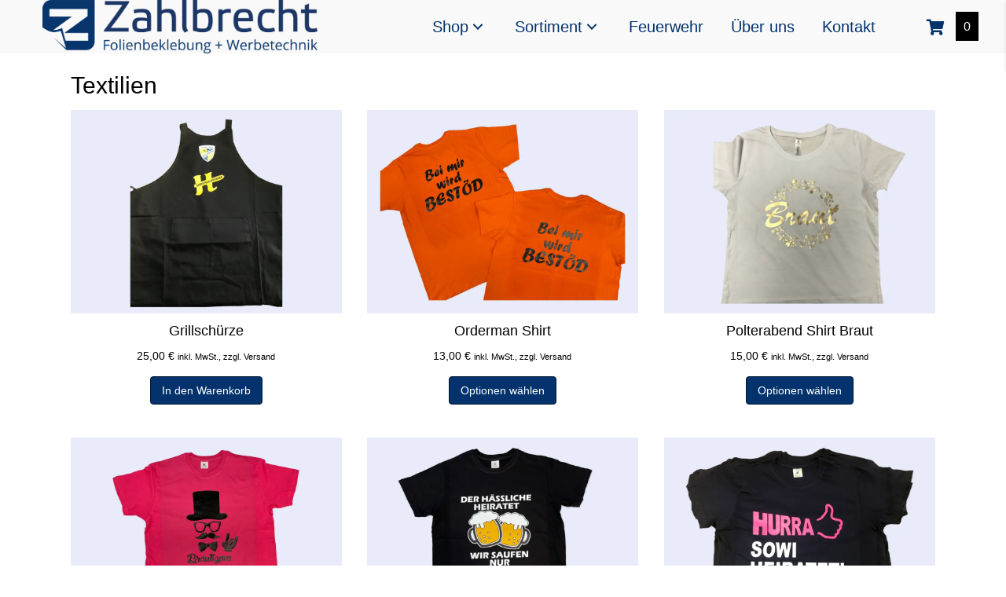

--- FILE ---
content_type: text/html
request_url: https://www.zahlbrecht.at/produkt-kategorie/textilien/
body_size: 17998
content:
<!DOCTYPE html>
<html lang="de" prefix="og: https://ogp.me/ns#">
<head>
<meta charset="UTF-8"/>
<meta name='viewport' content='width=device-width, initial-scale=1.0'/>
<meta http-equiv='X-UA-Compatible' content='IE=edge'/>
<link rel="profile" href="https://gmpg.org/xfn/11"/>
<script data-cfasync="false" data-pagespeed-no-defer>var gtm4wp_datalayer_name="dataLayer";
var dataLayer=dataLayer||[];
const gtm4wp_use_sku_instead=0;
const gtm4wp_currency='EUR';
const gtm4wp_product_per_impression=10;
const gtm4wp_clear_ecommerce=false;
const gtm4wp_datalayer_max_timeout=2000;</script>
<title>Textilien Archives - Zahlbrecht</title>
<meta name="robots" content="follow, index, max-snippet:-1, max-video-preview:-1, max-image-preview:large"/>
<link rel="canonical" href="https://www.zahlbrecht.at/produkt-kategorie/textilien/"/>
<meta property="og:locale" content="de_DE"/>
<meta property="og:type" content="article"/>
<meta property="og:title" content="Textilien Archives - Zahlbrecht"/>
<meta property="og:url" content="https://www.zahlbrecht.at/produkt-kategorie/textilien/"/>
<meta property="og:site_name" content="Zahlbrecht"/>
<meta property="article:publisher" content="https://www.facebook.com/Foliendesign-Werbetechnik-Zahlbrecht-316759048456514/"/>
<meta property="og:image" content="https://www.zahlbrecht.at/wp-content/uploads/2022/09/IMG_8795.webp"/>
<meta property="og:image:secure_url" content="https://www.zahlbrecht.at/wp-content/uploads/2022/09/IMG_8795.webp"/>
<meta property="og:image:width" content="900"/>
<meta property="og:image:height" content="675"/>
<meta property="og:image:alt" content="Zahlbrecht Design - Textilveredelung"/>
<meta property="og:image:type" content="image/webp"/>
<meta name="twitter:card" content="summary_large_image"/>
<meta name="twitter:title" content="Textilien Archives - Zahlbrecht"/>
<script type="application/ld+json" class="rank-math-schema-pro">{"@context":"https://schema.org","@graph":[{"@type":"Place","@id":"https://www.zahlbrecht.at/#place","geo":{"@type":"GeoCoordinates","latitude":"48.631256","longitude":" 16.103633"},"hasMap":"https://www.google.com/maps/search/?api=1&amp;query=48.631256, 16.103633","address":{"@type":"PostalAddress","streetAddress":"Am Damm 335","addressLocality":"Wullersdorf","postalCode":"2041","addressCountry":"Austria"}},{"@type":"ProfessionalService","@id":"https://www.zahlbrecht.at/#organization","name":"Zahlbrecht Folienbeklebung + Werbetechnik","url":"https://www.zahlbrecht.at","sameAs":["https://www.facebook.com/Foliendesign-Werbetechnik-Zahlbrecht-316759048456514/"],"email":"office@zahlbrechtdesign.at","address":{"@type":"PostalAddress","streetAddress":"Am Damm 335","addressLocality":"Wullersdorf","postalCode":"2041","addressCountry":"Austria"},"logo":{"@type":"ImageObject","@id":"https://www.zahlbrecht.at/#logo","url":"http://www.zahlbrecht.at/wp-content/uploads/2022/01/logo_zb.png","contentUrl":"http://www.zahlbrecht.at/wp-content/uploads/2022/01/logo_zb.png","caption":"Zahlbrecht","inLanguage":"de","width":"929","height":"892"},"priceRange":"$","openingHours":["Monday,Tuesday 09:00-12:00 | 13:00-17:00","Wednesday 09:00-12:00"],"location":{"@id":"https://www.zahlbrecht.at/#place"},"image":{"@id":"https://www.zahlbrecht.at/#logo"},"telephone":"+43 676 861 74 51"},{"@type":"WebSite","@id":"https://www.zahlbrecht.at/#website","url":"https://www.zahlbrecht.at","name":"Zahlbrecht","alternateName":"Folienbeklebung + Werbetechnik","publisher":{"@id":"https://www.zahlbrecht.at/#organization"},"inLanguage":"de"},{"@type":"CollectionPage","@id":"https://www.zahlbrecht.at/produkt-kategorie/textilien/#webpage","url":"https://www.zahlbrecht.at/produkt-kategorie/textilien/","name":"Textilien Archives - Zahlbrecht","isPartOf":{"@id":"https://www.zahlbrecht.at/#website"},"inLanguage":"de"},{"@context":"https://schema.org/","@type":"ItemList","itemListElement":[{"@type":"ListItem","position":"1","item":{"@type":"Product","name":"Grillsch\u00fcrze - Zahlbrecht","url":"https://www.zahlbrecht.at/produkt/grillschuerze/","image":[{"@type":"ImageObject","url":"https://www.zahlbrecht.at/wp-content/uploads/2022/11/4300_Grillschuerze.png","height":"750","width":"1000"}],"offers":{"@type":"Offer","price":"25.00","priceCurrency":"EUR","priceValidUntil":"2027-12-31","availability":"http://schema.org/InStock","itemCondition":"NewCondition","url":"https://www.zahlbrecht.at/produkt/grillschuerze/","seller":{"@type":"Organization","@id":"https://www.zahlbrecht.at/","name":"Zahlbrecht","url":"https://www.zahlbrecht.at","logo":"http://www.zahlbrecht.at/wp-content/uploads/2022/01/logo_zb.png"},"priceSpecification":{"price":"25","priceCurrency":"EUR","valueAddedTaxIncluded":"true"}}}},{"@type":"ListItem","position":"2","item":{"@type":"Product","name":"Orderman Shirt - Zahlbrecht","url":"https://www.zahlbrecht.at/produkt/orderman-shirt/","image":[{"@type":"ImageObject","url":"https://www.zahlbrecht.at/wp-content/uploads/2023/06/4301_1_Orderman_orange-schwarz.png","height":"750","width":"1000"},{"@type":"ImageObject","url":"https://www.zahlbrecht.at/wp-content/uploads/2023/06/4301_2_Orderman_rot-schwarz.png","height":"750","width":"1000"},{"@type":"ImageObject","url":"https://www.zahlbrecht.at/wp-content/uploads/2023/06/4301_3_Orderman_rot-weiss.png","height":"750","width":"1000"},{"@type":"ImageObject","url":"https://www.zahlbrecht.at/wp-content/uploads/2023/06/4301_4_Orderman_gelb-schwarz.png","height":"750","width":"1000"},{"@type":"ImageObject","url":"https://www.zahlbrecht.at/wp-content/uploads/2023/06/4301_1_Orderman_orange-schwarz.png","height":"750","width":"1000"},{"@type":"ImageObject","url":"https://www.zahlbrecht.at/wp-content/uploads/2023/06/4301_1_Orderman_orange-schwarz_bestoed_Schriftart-1.jpg","height":"750","width":"1000"},{"@type":"ImageObject","url":"https://www.zahlbrecht.at/wp-content/uploads/2023/06/4301_2_Orderman_rot-schwarz_bei-mir-best_Schriftart-2.jpg","height":"750","width":"1000"},{"@type":"ImageObject","url":"https://www.zahlbrecht.at/wp-content/uploads/2023/06/4301_4_Orderman_gelb-schwarz_Bestellen_Schriftart-3.jpg","height":"750","width":"1000"},{"@type":"ImageObject","url":"https://www.zahlbrecht.at/wp-content/uploads/2023/06/4301_3_Orderman_rot-weiss_best-bez_Schriftart-4.jpg","height":"750","width":"1000"}],"offers":{"@type":"Offer","price":"13.00","priceCurrency":"EUR","priceValidUntil":"2027-12-31","availability":"http://schema.org/InStock","itemCondition":"NewCondition","url":"https://www.zahlbrecht.at/produkt/orderman-shirt/","seller":{"@type":"Organization","@id":"https://www.zahlbrecht.at/","name":"Zahlbrecht","url":"https://www.zahlbrecht.at","logo":"http://www.zahlbrecht.at/wp-content/uploads/2022/01/logo_zb.png"},"priceSpecification":{"price":"13","priceCurrency":"EUR","valueAddedTaxIncluded":"true"}}}},{"@type":"ListItem","position":"3","item":{"@type":"Product","name":"Polterabend Shirt Braut - Zahlbrecht","url":"https://www.zahlbrecht.at/produkt/polterabend-shirt-braut/","image":[{"@type":"ImageObject","url":"https://www.zahlbrecht.at/wp-content/uploads/2023/06/4600_8_Polterabend-Shirt_weiss_Braut.png","height":"750","width":"1000"},{"@type":"ImageObject","url":"https://www.zahlbrecht.at/wp-content/uploads/2023/06/4600_8_Polterabend-Shirt_weiss_Braut.png","height":"750","width":"1000"}],"offers":{"@type":"Offer","price":"15.00","priceCurrency":"EUR","priceValidUntil":"2027-12-31","availability":"http://schema.org/InStock","itemCondition":"NewCondition","url":"https://www.zahlbrecht.at/produkt/polterabend-shirt-braut/","seller":{"@type":"Organization","@id":"https://www.zahlbrecht.at/","name":"Zahlbrecht","url":"https://www.zahlbrecht.at","logo":"http://www.zahlbrecht.at/wp-content/uploads/2022/01/logo_zb.png"},"priceSpecification":{"price":"15","priceCurrency":"EUR","valueAddedTaxIncluded":"true"}}}},{"@type":"ListItem","position":"4","item":{"@type":"Product","name":"Polterabend Shirt Br\u00e4utigam - Game over - Zahlbrecht","url":"https://www.zahlbrecht.at/produkt/polterabend-shirt-braeutigam-game-over/","image":[{"@type":"ImageObject","url":"https://www.zahlbrecht.at/wp-content/uploads/2023/06/4600_15_Polterabend-Shirt_rosa_braeutigam.png","height":"750","width":"1000"},{"@type":"ImageObject","url":"https://www.zahlbrecht.at/wp-content/uploads/2023/06/4600_15_Polterabend-Shirt_rosa_braeutigam.png","height":"750","width":"1000"},{"@type":"ImageObject","url":"https://www.zahlbrecht.at/wp-content/uploads/2023/06/4600_13_Polterabend-Shirt_rosa_GameOver.png","height":"750","width":"1000"}],"offers":{"@type":"Offer","price":"20.00","priceCurrency":"EUR","priceValidUntil":"2027-12-31","availability":"http://schema.org/InStock","itemCondition":"NewCondition","url":"https://www.zahlbrecht.at/produkt/polterabend-shirt-braeutigam-game-over/","seller":{"@type":"Organization","@id":"https://www.zahlbrecht.at/","name":"Zahlbrecht","url":"https://www.zahlbrecht.at","logo":"http://www.zahlbrecht.at/wp-content/uploads/2022/01/logo_zb.png"},"priceSpecification":{"price":"20","priceCurrency":"EUR","valueAddedTaxIncluded":"true"}}}},{"@type":"ListItem","position":"5","item":{"@type":"Product","name":"Polterabend Shirt Der H\u00e4ssliche heiratet wir saufen nur - Zahlbrecht","url":"https://www.zahlbrecht.at/produkt/polterabend-shirt-der-haessliche-heiratet/","image":[{"@type":"ImageObject","url":"https://www.zahlbrecht.at/wp-content/uploads/2023/06/4600_1_Polterabend-Shirt_schwarz_saufen.png","height":"750","width":"1000"},{"@type":"ImageObject","url":"https://www.zahlbrecht.at/wp-content/uploads/2023/06/4600_1_Polterabend-Shirt_schwarz_saufen.png","height":"750","width":"1000"}],"offers":{"@type":"Offer","price":"15.00","priceCurrency":"EUR","priceValidUntil":"2027-12-31","availability":"http://schema.org/InStock","itemCondition":"NewCondition","url":"https://www.zahlbrecht.at/produkt/polterabend-shirt-der-haessliche-heiratet/","seller":{"@type":"Organization","@id":"https://www.zahlbrecht.at/","name":"Zahlbrecht","url":"https://www.zahlbrecht.at","logo":"http://www.zahlbrecht.at/wp-content/uploads/2022/01/logo_zb.png"},"priceSpecification":{"price":"15","priceCurrency":"EUR","valueAddedTaxIncluded":"true"}}}},{"@type":"ListItem","position":"6","item":{"@type":"Product","name":"Polterabend Shirt Hurra - Zahlbrecht","url":"https://www.zahlbrecht.at/produkt/polterabend-shirt-hurra/","image":[{"@type":"ImageObject","url":"https://www.zahlbrecht.at/wp-content/uploads/2023/06/4600_10_Polterabend-Shirt_schwarz_hurra.png","height":"750","width":"1000"},{"@type":"ImageObject","url":"https://www.zahlbrecht.at/wp-content/uploads/2023/06/4600_10_Polterabend-Shirt_schwarz_hurra.png","height":"750","width":"1000"}],"offers":{"@type":"Offer","price":"15.00","priceCurrency":"EUR","priceValidUntil":"2027-12-31","availability":"http://schema.org/InStock","itemCondition":"NewCondition","url":"https://www.zahlbrecht.at/produkt/polterabend-shirt-hurra/","seller":{"@type":"Organization","@id":"https://www.zahlbrecht.at/","name":"Zahlbrecht","url":"https://www.zahlbrecht.at","logo":"http://www.zahlbrecht.at/wp-content/uploads/2022/01/logo_zb.png"},"priceSpecification":{"price":"15","priceCurrency":"EUR","valueAddedTaxIncluded":"true"}}}},{"@type":"ListItem","position":"7","item":{"@type":"Product","name":"Polterabend Shirt I bims der Br\u00e4utigam - Zahlbrecht","url":"https://www.zahlbrecht.at/produkt/polterabend-shirt-i-bims-der-braeutigam/","image":[{"@type":"ImageObject","url":"https://www.zahlbrecht.at/wp-content/uploads/2023/06/4600_2_Polterabend-Shirt_weiss_Braeutigam.png","height":"750","width":"1000"},{"@type":"ImageObject","url":"https://www.zahlbrecht.at/wp-content/uploads/2023/06/4600_3_Polterabend-Shirt_weiss_GB.png","height":"750","width":"1000"},{"@type":"ImageObject","url":"https://www.zahlbrecht.at/wp-content/uploads/2023/06/4600_2_Polterabend-Shirt_weiss_Braeutigam.png","height":"750","width":"1000"}],"offers":{"@type":"Offer","price":"20.00","priceCurrency":"EUR","priceValidUntil":"2027-12-31","availability":"http://schema.org/InStock","itemCondition":"NewCondition","url":"https://www.zahlbrecht.at/produkt/polterabend-shirt-i-bims-der-braeutigam/","seller":{"@type":"Organization","@id":"https://www.zahlbrecht.at/","name":"Zahlbrecht","url":"https://www.zahlbrecht.at","logo":"http://www.zahlbrecht.at/wp-content/uploads/2022/01/logo_zb.png"},"priceSpecification":{"price":"20","priceCurrency":"EUR","valueAddedTaxIncluded":"true"}}}},{"@type":"ListItem","position":"8","item":{"@type":"Product","name":"Polterabend Shirt NAME heiratet - Zahlbrecht","url":"https://www.zahlbrecht.at/produkt/polterabend-shirt-name-heiratet/","image":[{"@type":"ImageObject","url":"https://www.zahlbrecht.at/wp-content/uploads/2023/06/4600_11_Polterabend-Shirt_schwarz_heiraten_saufen.png","height":"750","width":"1000"},{"@type":"ImageObject","url":"https://www.zahlbrecht.at/wp-content/uploads/2023/06/4600_11_Polterabend-Shirt_schwarz_heiraten_saufen.png","height":"750","width":"1000"}],"offers":{"@type":"Offer","price":"15.00","priceCurrency":"EUR","priceValidUntil":"2027-12-31","availability":"http://schema.org/InStock","itemCondition":"NewCondition","url":"https://www.zahlbrecht.at/produkt/polterabend-shirt-name-heiratet/","seller":{"@type":"Organization","@id":"https://www.zahlbrecht.at/","name":"Zahlbrecht","url":"https://www.zahlbrecht.at","logo":"http://www.zahlbrecht.at/wp-content/uploads/2022/01/logo_zb.png"},"priceSpecification":{"price":"15","priceCurrency":"EUR","valueAddedTaxIncluded":"true"}}}},{"@type":"ListItem","position":"9","item":{"@type":"Product","name":"Polterabend Shirt Scheisse ich bin NAME - Zahlbrecht","url":"https://www.zahlbrecht.at/produkt/polterabend-shirt-scheisse-ich-bin-name1/","image":[{"@type":"ImageObject","url":"https://www.zahlbrecht.at/wp-content/uploads/2023/06/4600_12_Polterabend-Shirt_schwarz_scheisse-ich-bin.png","height":"750","width":"1000"},{"@type":"ImageObject","url":"https://www.zahlbrecht.at/wp-content/uploads/2023/06/4600_12_Polterabend-Shirt_schwarz_scheisse-ich-bin.png","height":"750","width":"1000"}],"offers":{"@type":"Offer","price":"15.00","priceCurrency":"EUR","priceValidUntil":"2027-12-31","availability":"http://schema.org/InStock","itemCondition":"NewCondition","url":"https://www.zahlbrecht.at/produkt/polterabend-shirt-scheisse-ich-bin-name1/","seller":{"@type":"Organization","@id":"https://www.zahlbrecht.at/","name":"Zahlbrecht","url":"https://www.zahlbrecht.at","logo":"http://www.zahlbrecht.at/wp-content/uploads/2022/01/logo_zb.png"},"priceSpecification":{"price":"15","priceCurrency":"EUR","valueAddedTaxIncluded":"true"}}}},{"@type":"ListItem","position":"10","item":{"@type":"Product","name":"Polterabend Shirt Scheisse ich bin NAME - Zahlbrecht","url":"https://www.zahlbrecht.at/produkt/polterabend-shirt-scheisse-ich-bin-name2/","image":[{"@type":"ImageObject","url":"https://www.zahlbrecht.at/wp-content/uploads/2023/06/4600_9_Polterabend-Shirt_Pink_scheisse.png","height":"750","width":"1000"},{"@type":"ImageObject","url":"https://www.zahlbrecht.at/wp-content/uploads/2023/06/4600_9_Polterabend-Shirt_Pink_scheisse.png","height":"750","width":"1000"}],"offers":{"@type":"Offer","price":"15.00","priceCurrency":"EUR","priceValidUntil":"2027-12-31","availability":"http://schema.org/InStock","itemCondition":"NewCondition","url":"https://www.zahlbrecht.at/produkt/polterabend-shirt-scheisse-ich-bin-name2/","seller":{"@type":"Organization","@id":"https://www.zahlbrecht.at/","name":"Zahlbrecht","url":"https://www.zahlbrecht.at","logo":"http://www.zahlbrecht.at/wp-content/uploads/2022/01/logo_zb.png"},"priceSpecification":{"price":"15","priceCurrency":"EUR","valueAddedTaxIncluded":"true"}}}},{"@type":"ListItem","position":"11","item":{"@type":"Product","name":"Polterabend Shirt Team Braut - Zahlbrecht","url":"https://www.zahlbrecht.at/produkt/polterabend-shirt-team-braut/","image":[{"@type":"ImageObject","url":"https://www.zahlbrecht.at/wp-content/uploads/2023/06/4600_7_Polterabend-Shirt_pink_Team_Braut.png","height":"750","width":"1000"},{"@type":"ImageObject","url":"https://www.zahlbrecht.at/wp-content/uploads/2023/06/4600_7_Polterabend-Shirt_pink_Team_Braut.png","height":"750","width":"1000"}],"offers":{"@type":"Offer","price":"15.00","priceCurrency":"EUR","priceValidUntil":"2027-12-31","availability":"http://schema.org/InStock","itemCondition":"NewCondition","url":"https://www.zahlbrecht.at/produkt/polterabend-shirt-team-braut/","seller":{"@type":"Organization","@id":"https://www.zahlbrecht.at/","name":"Zahlbrecht","url":"https://www.zahlbrecht.at","logo":"http://www.zahlbrecht.at/wp-content/uploads/2022/01/logo_zb.png"},"priceSpecification":{"price":"15","priceCurrency":"EUR","valueAddedTaxIncluded":"true"}}}},{"@type":"ListItem","position":"12","item":{"@type":"Product","name":"Polterabend Shirt Team Br\u00e4utigam - Game over - Zahlbrecht","url":"https://www.zahlbrecht.at/produkt/polterabend-shirt-team-braeutigam-game-over/","image":[{"@type":"ImageObject","url":"https://www.zahlbrecht.at/wp-content/uploads/2023/06/4600_14_Polterabend-Shirt_schwarz_GameOver.png","height":"750","width":"1000"},{"@type":"ImageObject","url":"https://www.zahlbrecht.at/wp-content/uploads/2023/06/4600_14_Polterabend-Shirt_schwarz_GameOver.png","height":"750","width":"1000"}],"offers":{"@type":"Offer","price":"20.00","priceCurrency":"EUR","priceValidUntil":"2027-12-31","availability":"http://schema.org/InStock","itemCondition":"NewCondition","url":"https://www.zahlbrecht.at/produkt/polterabend-shirt-team-braeutigam-game-over/","seller":{"@type":"Organization","@id":"https://www.zahlbrecht.at/","name":"Zahlbrecht","url":"https://www.zahlbrecht.at","logo":"http://www.zahlbrecht.at/wp-content/uploads/2022/01/logo_zb.png"},"priceSpecification":{"price":"20","priceCurrency":"EUR","valueAddedTaxIncluded":"true"}}}},{"@type":"ListItem","position":"13","item":{"@type":"Product","name":"Polterabend Shirt The B Team - Zahlbrecht","url":"https://www.zahlbrecht.at/produkt/polterabend-shirt-the-b-team/","image":[{"@type":"ImageObject","url":"https://www.zahlbrecht.at/wp-content/uploads/2023/06/4600_4_Polterabend-Shirt_schwarz_b-team.png","height":"750","width":"1000"},{"@type":"ImageObject","url":"https://www.zahlbrecht.at/wp-content/uploads/2023/06/4600_4_Polterabend-Shirt_schwarz_b-team.png","height":"750","width":"1000"}],"offers":{"@type":"Offer","price":"15.00","priceCurrency":"EUR","priceValidUntil":"2027-12-31","availability":"http://schema.org/InStock","itemCondition":"NewCondition","url":"https://www.zahlbrecht.at/produkt/polterabend-shirt-the-b-team/","seller":{"@type":"Organization","@id":"https://www.zahlbrecht.at/","name":"Zahlbrecht","url":"https://www.zahlbrecht.at","logo":"http://www.zahlbrecht.at/wp-content/uploads/2022/01/logo_zb.png"},"priceSpecification":{"price":"15","priceCurrency":"EUR","valueAddedTaxIncluded":"true"}}}},{"@type":"ListItem","position":"14","item":{"@type":"Product","name":"Polterabend Shirt The Br\u00e4utigam - Zahlbrecht","url":"https://www.zahlbrecht.at/produkt/polterabend-shirt-the-braeutigam/","image":[{"@type":"ImageObject","url":"https://www.zahlbrecht.at/wp-content/uploads/2023/06/4600_6_Polterabend-Shirt_pink_Braeutigam.png","height":"750","width":"1000"},{"@type":"ImageObject","url":"https://www.zahlbrecht.at/wp-content/uploads/2023/06/4600_6_Polterabend-Shirt_pink_Braeutigam.png","height":"750","width":"1000"}],"offers":{"@type":"Offer","price":"15.00","priceCurrency":"EUR","priceValidUntil":"2027-12-31","availability":"http://schema.org/InStock","itemCondition":"NewCondition","url":"https://www.zahlbrecht.at/produkt/polterabend-shirt-the-braeutigam/","seller":{"@type":"Organization","@id":"https://www.zahlbrecht.at/","name":"Zahlbrecht","url":"https://www.zahlbrecht.at","logo":"http://www.zahlbrecht.at/wp-content/uploads/2022/01/logo_zb.png"},"priceSpecification":{"price":"15","priceCurrency":"EUR","valueAddedTaxIncluded":"true"}}}}]}]}</script>
<link rel="alternate" type="application/rss+xml" title="Zahlbrecht &raquo; Feed" href="https://www.zahlbrecht.at/feed/"/>
<link rel="alternate" type="application/rss+xml" title="Zahlbrecht &raquo; Kommentar-Feed" href="https://www.zahlbrecht.at/comments/feed/"/>
<link rel="alternate" type="application/rss+xml" title="Zahlbrecht &raquo; Textilien Kategorie Feed" href="https://www.zahlbrecht.at/produkt-kategorie/textilien/feed/"/>
<link rel="preload" href="https://www.zahlbrecht.at/wp-content/plugins/bb-plugin/fonts/fontawesome/5.15.4/webfonts/fa-solid-900.woff2" as="font" type="font/woff2" crossorigin="anonymous">
<link rel="preload" href="https://www.zahlbrecht.at/wp-content/plugins/bb-plugin/fonts/fontawesome/5.15.4/webfonts/fa-regular-400.woff2" as="font" type="font/woff2" crossorigin="anonymous">
<style id='wp-img-auto-sizes-contain-inline-css'>img:is([sizes=auto i],[sizes^="auto," i]){contain-intrinsic-size:3000px 1500px}</style>
<style id='classic-theme-styles-inline-css'>.wp-block-button__link{color:#fff;background-color:#32373c;border-radius:9999px;box-shadow:none;text-decoration:none;padding:calc(.667em + 2px) calc(1.333em + 2px);font-size:1.125em}.wp-block-file__button{background:#32373c;color:#fff;text-decoration:none}</style>
<link rel='stylesheet' id='nsc_bara_new_banner_css-css' href='https://www.zahlbrecht.at/wp-content/cache/speedycache/www.zahlbrecht.at/assets/bd9214b3b7a0ac95-cookieconsent.nsc.css' media='all'/>
<link rel='stylesheet' id='woocommerce-layout-css' href='https://www.zahlbrecht.at/wp-content/cache/speedycache/www.zahlbrecht.at/assets/e98f5279cacaef82-woocommerce-layout.css' media='all'/>
<link rel='stylesheet' id='woocommerce-smallscreen-css' href='https://www.zahlbrecht.at/wp-content/cache/speedycache/www.zahlbrecht.at/assets/59d266c0ea580aae-woocommerce-smallscreen.css' media='only screen and (max-width: 767px)'/>
<link rel='stylesheet' id='woocommerce-general-css' href='https://www.zahlbrecht.at/wp-content/cache/speedycache/www.zahlbrecht.at/assets/0a5cfa15a1c3bce6-woocommerce.css' media='all'/>
<style id='woocommerce-inline-inline-css'>.woocommerce form .form-row .required{visibility:visible;}</style>
<link rel='stylesheet' id='woopack-frontend-css' href='https://www.zahlbrecht.at/wp-content/cache/speedycache/www.zahlbrecht.at/assets/8febff16a6be36a5-frontend.css' media='all'/>
<link rel='stylesheet' id='font-awesome-5-css' href='https://www.zahlbrecht.at/wp-content/plugins/bb-plugin/fonts/fontawesome/5.15.4/css/all.min.css?ver=2.9.4.2' media='all'/>
<link rel='stylesheet' id='woopack-modal-box-css' href='https://www.zahlbrecht.at/wp-content/cache/speedycache/www.zahlbrecht.at/assets/5db048fd5829aeca-modal.css' media='all'/>
<link rel='stylesheet' id='fl-builder-layout-bundle-b101f8f727d0db7df2108cd499918ea7-css' href='https://www.zahlbrecht.at/wp-content/cache/speedycache/www.zahlbrecht.at/assets/d525af3d5ff88f4d-b101f8f727d0db7df2108cd499918ea7-layout-bundle.css' media='all'/>
<link rel='stylesheet' id='gateway-css' href='https://www.zahlbrecht.at/wp-content/cache/speedycache/www.zahlbrecht.at/assets/c0a7cf5f56434e19-gateway.css' media='all'/>
<link rel='stylesheet' id='bootstrap-4-css' href='https://www.zahlbrecht.at/wp-content/themes/bb-theme/css/bootstrap-4.min.css?ver=1.7.19.1' media='all'/>
<link rel='stylesheet' id='fl-automator-skin-css' href='https://www.zahlbrecht.at/wp-content/cache/speedycache/www.zahlbrecht.at/assets/e211af3b0dbcc850-skin-693936174aa1d.css' media='all'/>
<link rel='stylesheet' id='fl-child-theme-css' href='https://www.zahlbrecht.at/wp-content/cache/speedycache/www.zahlbrecht.at/assets/19b4fbd77df43a2d-style.css' media='all'/>
<link rel='stylesheet' id='pp-animate-css' href='https://www.zahlbrecht.at/wp-content/plugins/bbpowerpack/assets/css/animate.min.css?ver=3.5.1' media='all'/>
<script id="nsc_bara_consent_mode_default_script" data-pagespeed-no-defer data-cfasync nowprocket data-no-optimize="1" data-no-defer="1">window.nsc_bara_consentModeConfig={"analytics_storage":["Statistik"],"ad_storage":["Marketing"],"ad_personalization":["Marketing"],"ad_user_data":["Marketing"],"functionality_storage":["Essenziell"],"personalization_storage":["Präferenzen"],"security_storage":["Essenziell"]};
window["dataLayer"]=window["dataLayer"]||[];
function gtag(){
window["dataLayer"].push(arguments);
}
gtag("consent", "default", {"analytics_storage":"denied","ad_storage":"denied","ad_personalization":"denied","ad_user_data":"denied","functionality_storage":"granted","personalization_storage":"denied","security_storage":"granted"});
gtag("set", "ads_data_redaction", 1);
window["dataLayer"].push({event:"consent_mode_default", "consentType": "newBanner"});</script>
<script id="nsc_bara_consent_mode_update_script" data-pagespeed-no-defer data-cfasync nowprocket data-no-optimize="1" data-no-defer="1">!function(e,n,o,t,r){if(!1===function(){if(c(o))return!0;return!1}())return;let i=!1;function a(e){if("newBanner"===n){const n=function(){if(!1!==i)return i;const e=c(o);let n=!1;try{n=JSON.parse(decodeURIComponent(e))}catch(e){return console.warn(e),!1}return n}();return!(!n.categories||!n.categories.includes(e))}const t=function(e){if(["detailed","detailedRev","detailedRevDeny"].includes(n))return o+"_"+e;return o}(e),r=c(t),a="dismiss"===r?"allow":r;if(!["allow","deny"].includes(a))throw new Error(`Cookie Banner: Invalid cookie value: ${a} for cookie: ${t}. This might happen, if the you changed your cookie banner, but forgot to update the consent setting in "consent apis" accordingly.`);return["opt-in","opt-out","info"].includes(n)?a===e:"allow"===a}function c(e){return document.cookie.match("(^|;)\\s*"+e+"\\s*=\\s*([^;]+)")?.pop()||""}!function(){const o={},i=Object.keys(t);for(let e=0;e<i.length;e+=1){const n=t[i[e]].filter((e=>a(e)));n&&Array.isArray(n)&&n.length>0?o[i[e]]="granted":o[i[e]]="denied"}window[e]=window[e]||[],function(){window[e].push(arguments)}("consent","update",o),!0===window.nsc_bara_pushUETconsent&&(window.uetq=window.uetq||[],window.uetq.push("consent","update",{ad_storage:o.ad_storage}));if(window[e].push({event:"consent_mode_update",consentType:n,method:"pushed per inline."}),r){if(console.log("cleanedGtagValuesUpdate from PHP",JSON.parse(r)),console.log("cleanedGtagValuesUpdate internal JS",o),r!==JSON.stringify(o))throw new Error("💀💀💀💀💀 PHP and JS DIFFER 💀💀💀💀💀💀");console.log("%c All GOOD PHP and JS seems to be the same. ","background: #cef5d8; color: #5c5e5c")}}()}
("dataLayer","newBanner","bcbconsent",window.nsc_bara_consentModeConfig, "");</script><script id='nsc_bar_get_dataLayer_banner_init_script' nowprocket data-pagespeed-no-defer data-cfasync data-no-optimize='1' data-no-defer='1' type='text/javascript'>!function(e,o,n,s){const c={"Essenziell":{"value":"allow","defaultValue":"allow"},"Präferenzen":{"value":"deny","defaultValue":"deny"},"Statistik":{"value":"deny","defaultValue":"deny"},"Externe Medien":{"value":"deny","defaultValue":"deny"},"Marketing":{"value":"deny","defaultValue":"deny"}},i="dataLayer",t=Object.keys(c),a={event:"beautiful_cookie_consent_initialized"};for(let e=0;e<t.length;e++)a[t[e]]=d(t[e],"newBanner")||c[t[e]].defaultValue,"dismiss"===a[t[e]]&&(a[t[e]]="allow");function d(e,o){if("newBanner"!==o)return l(e);let n=l("bcbconsent");return n?(n=decodeURIComponent(n),n?(n=JSON.parse(n),n?!0===n.categories.includes(e)?"allow":"deny":(console.warn("cookie not found 3"),!1)):(console.warn("cookie not found 2"),!1)):(console.warn("cookie not found 1"),!1)}function l(e){return document.cookie.match("(^|;)\\s*"+e+"\\s*=\\s*([^;]+)")?.pop()||""}window[i]=window[i]||[],window[i].push(a)}();</script><script type="text/template" id="tmpl-variation-template">
<div class="woocommerce-variation-description">{{{ data.variation.variation_description }}}</div><div class="woocommerce-variation-price">{{{ data.variation.price_html }}}</div><div class="woocommerce-variation-availability">{{{ data.variation.availability_html }}}</div></script>
<script type="text/template" id="tmpl-unavailable-variation-template">
<p role="alert">Dieses Produkt ist leider nicht verfügbar. Bitte wähle eine andere Kombination.</p>
</script>
<script src="https://www.zahlbrecht.at/wp-includes/js/jquery/jquery.min.js?ver=3.7.1" id="jquery-core-js"></script>
<script src="https://www.zahlbrecht.at/wp-includes/js/jquery/jquery-migrate.min.js?ver=3.4.1" id="jquery-migrate-js"></script>
<script src="https://www.zahlbrecht.at/wp-includes/js/underscore.min.js?ver=1.13.7" id="underscore-js"></script>
<script id="wp-util-js-extra">var _wpUtilSettings={"ajax":{"url":"/wp-admin/admin-ajax.php"}};
//# sourceURL=wp-util-js-extra</script>
<script src="https://www.zahlbrecht.at/wp-includes/js/wp-util.min.js?ver=6.9" id="wp-util-js"></script>
<script src="https://www.zahlbrecht.at/wp-content/plugins/woocommerce/assets/js/jquery-blockui/jquery.blockUI.min.js?ver=2.7.0-wc.10.4.3" id="wc-jquery-blockui-js" data-wp-strategy="defer"></script>
<script id="nsc_bara_gtm_loader_js-js-before">var nsc_bara_php_gtm_vars={"gtm_id": "GTM-5T6RJPJ","dataLayerName":"dataLayer","gtmHostname":"www.googletagmanager.com","gtmUrl":""};
//# sourceURL=nsc_bara_gtm_loader_js-js-before</script>
<script src="https://www.zahlbrecht.at/wp-content/cache/speedycache/www.zahlbrecht.at/assets/e4509dbb3c475b12-nscGTM.js" id="nsc_bara_gtm_loader_js-js"></script>
<script src="https://www.zahlbrecht.at/wp-content/plugins/woocommerce/assets/js/js-cookie/js.cookie.min.js?ver=2.1.4-wc.10.4.3" id="wc-js-cookie-js" defer data-wp-strategy="defer"></script>
<script id="woocommerce-js-extra">var woocommerce_params={"ajax_url":"/wp-admin/admin-ajax.php","wc_ajax_url":"/?wc-ajax=%%endpoint%%","i18n_password_show":"Passwort anzeigen","i18n_password_hide":"Passwort ausblenden"};
//# sourceURL=woocommerce-js-extra</script>
<script src="https://www.zahlbrecht.at/wp-content/plugins/woocommerce/assets/js/frontend/woocommerce.min.js?ver=10.4.3" id="woocommerce-js" defer data-wp-strategy="defer"></script>
<link rel="https://api.w.org/" href="https://www.zahlbrecht.at/wp-json/"/><link rel="alternate" title="JSON" type="application/json" href="https://www.zahlbrecht.at/wp-json/wp/v2/product_cat/72"/><link rel="EditURI" type="application/rsd+xml" title="RSD" href="https://www.zahlbrecht.at/xmlrpc.php?rsd"/>
<meta name="generator" content="WordPress 6.9"/>
<script>var bb_powerpack={
version: '2.40.10',
getAjaxUrl: function(){ return atob('aHR0cHM6Ly93d3cuemFobGJyZWNodC5hdC93cC1hZG1pbi9hZG1pbi1hamF4LnBocA=='); },
callback: function(){},
mapMarkerData: {},
post_id: '1295',
search_term: '',
current_page: 'https://www.zahlbrecht.at/produkt-kategorie/textilien/',
conditionals: {
is_front_page: false,
is_home: false,
is_archive: true,
current_post_type: '',
is_tax: true,
current_tax: 'product_cat',
current_term: 'textilien',
is_author: false,
current_author: false,
is_search: false,
}};</script>
<script>var woopack_config={"ajaxurl":"https:\/\/www.zahlbrecht.at\/wp-admin\/admin-ajax.php","page":0,"current_page":"https:\/\/www.zahlbrecht.at\/produkt-kategorie\/textilien\/","woo_url":"https:\/\/www.zahlbrecht.at\/wp-content\/plugins\/woocommerce\/","conditionals":{"is_archive":true,"is_tax":true,"is_author":false,"is_search":false},"current_tax":"product_cat","current_term":"textilien"};</script>
<script data-cfasync="false" data-pagespeed-no-defer>var dataLayer_content={"pagePostType":"product","pagePostType2":"tax-product","pageCategory":[],"browserName":"Safari","browserVersion":26.2,"browserEngineName":"Webkit","browserEngineVersion":"605.1.15","osName":"OS X","osVersion":"","deviceType":"desktop","deviceManufacturer":"Apple","deviceModel":"Macintosh"};
dataLayer.push(dataLayer_content);</script>
<script data-cfasync="false" data-pagespeed-no-defer>console.warn&&console.warn("[GTM4WP] Google Tag Manager container code placement set to OFF !!!");
console.warn&&console.warn("[GTM4WP] Data layer codes are active but GTM container must be loaded using custom coding !!!");</script>
<noscript><style>.woocommerce-product-gallery{opacity:1 !important;}</style></noscript>
<link rel="icon" href="https://www.zahlbrecht.at/wp-content/uploads/2022/01/icon_zb-100x100.png" sizes="32x32"/>
<link rel="icon" href="https://www.zahlbrecht.at/wp-content/uploads/2022/01/icon_zb-324x324.png" sizes="192x192"/>
<link rel="apple-touch-icon" href="https://www.zahlbrecht.at/wp-content/uploads/2022/01/icon_zb-324x324.png"/>
<meta name="msapplication-TileImage" content="https://www.zahlbrecht.at/wp-content/uploads/2022/01/icon_zb-324x324.png"/>
<script async src="https://www.googletagmanager.com/gtag/js?id=G-3NSBJQLXGG"></script>
<script>window.dataLayer=window.dataLayer||[];
function gtag(){dataLayer.push(arguments);}
gtag('js', new Date());
gtag('config', 'G-3NSBJQLXGG');</script>
<link rel='stylesheet' id='wc-blocks-style-css' href='https://www.zahlbrecht.at/wp-content/cache/speedycache/www.zahlbrecht.at/assets/e2d671c403c7e2bd-wc-blocks.css' media='all'/>
<style id='global-styles-inline-css'>:root{--wp--preset--aspect-ratio--square:1;--wp--preset--aspect-ratio--4-3:4/3;--wp--preset--aspect-ratio--3-4:3/4;--wp--preset--aspect-ratio--3-2:3/2;--wp--preset--aspect-ratio--2-3:2/3;--wp--preset--aspect-ratio--16-9:16/9;--wp--preset--aspect-ratio--9-16:9/16;--wp--preset--color--black:#000000;--wp--preset--color--cyan-bluish-gray:#abb8c3;--wp--preset--color--white:#ffffff;--wp--preset--color--pale-pink:#f78da7;--wp--preset--color--vivid-red:#cf2e2e;--wp--preset--color--luminous-vivid-orange:#ff6900;--wp--preset--color--luminous-vivid-amber:#fcb900;--wp--preset--color--light-green-cyan:#7bdcb5;--wp--preset--color--vivid-green-cyan:#00d084;--wp--preset--color--pale-cyan-blue:#8ed1fc;--wp--preset--color--vivid-cyan-blue:#0693e3;--wp--preset--color--vivid-purple:#9b51e0;--wp--preset--color--fl-heading-text:#000000;--wp--preset--color--fl-body-bg:#ffffff;--wp--preset--color--fl-body-text:#000000;--wp--preset--color--fl-accent:#03326c;--wp--preset--color--fl-accent-hover:#cccccc;--wp--preset--color--fl-topbar-bg:#ffffff;--wp--preset--color--fl-topbar-text:#000000;--wp--preset--color--fl-topbar-link:#428bca;--wp--preset--color--fl-topbar-hover:#428bca;--wp--preset--color--fl-header-bg:#ffffff;--wp--preset--color--fl-header-text:#000000;--wp--preset--color--fl-header-link:#428bca;--wp--preset--color--fl-header-hover:#428bca;--wp--preset--color--fl-nav-bg:#ffffff;--wp--preset--color--fl-nav-link:#428bca;--wp--preset--color--fl-nav-hover:#428bca;--wp--preset--color--fl-content-bg:#ffffff;--wp--preset--color--fl-footer-widgets-bg:#ffffff;--wp--preset--color--fl-footer-widgets-text:#000000;--wp--preset--color--fl-footer-widgets-link:#428bca;--wp--preset--color--fl-footer-widgets-hover:#428bca;--wp--preset--color--fl-footer-bg:#ffffff;--wp--preset--color--fl-footer-text:#000000;--wp--preset--color--fl-footer-link:#428bca;--wp--preset--color--fl-footer-hover:#428bca;--wp--preset--gradient--vivid-cyan-blue-to-vivid-purple:linear-gradient(135deg,rgb(6,147,227) 0%,rgb(155,81,224) 100%);--wp--preset--gradient--light-green-cyan-to-vivid-green-cyan:linear-gradient(135deg,rgb(122,220,180) 0%,rgb(0,208,130) 100%);--wp--preset--gradient--luminous-vivid-amber-to-luminous-vivid-orange:linear-gradient(135deg,rgb(252,185,0) 0%,rgb(255,105,0) 100%);--wp--preset--gradient--luminous-vivid-orange-to-vivid-red:linear-gradient(135deg,rgb(255,105,0) 0%,rgb(207,46,46) 100%);--wp--preset--gradient--very-light-gray-to-cyan-bluish-gray:linear-gradient(135deg,rgb(238,238,238) 0%,rgb(169,184,195) 100%);--wp--preset--gradient--cool-to-warm-spectrum:linear-gradient(135deg,rgb(74,234,220) 0%,rgb(151,120,209) 20%,rgb(207,42,186) 40%,rgb(238,44,130) 60%,rgb(251,105,98) 80%,rgb(254,248,76) 100%);--wp--preset--gradient--blush-light-purple:linear-gradient(135deg,rgb(255,206,236) 0%,rgb(152,150,240) 100%);--wp--preset--gradient--blush-bordeaux:linear-gradient(135deg,rgb(254,205,165) 0%,rgb(254,45,45) 50%,rgb(107,0,62) 100%);--wp--preset--gradient--luminous-dusk:linear-gradient(135deg,rgb(255,203,112) 0%,rgb(199,81,192) 50%,rgb(65,88,208) 100%);--wp--preset--gradient--pale-ocean:linear-gradient(135deg,rgb(255,245,203) 0%,rgb(182,227,212) 50%,rgb(51,167,181) 100%);--wp--preset--gradient--electric-grass:linear-gradient(135deg,rgb(202,248,128) 0%,rgb(113,206,126) 100%);--wp--preset--gradient--midnight:linear-gradient(135deg,rgb(2,3,129) 0%,rgb(40,116,252) 100%);--wp--preset--font-size--small:13px;--wp--preset--font-size--medium:20px;--wp--preset--font-size--large:36px;--wp--preset--font-size--x-large:42px;--wp--preset--spacing--20:0.44rem;--wp--preset--spacing--30:0.67rem;--wp--preset--spacing--40:1rem;--wp--preset--spacing--50:1.5rem;--wp--preset--spacing--60:2.25rem;--wp--preset--spacing--70:3.38rem;--wp--preset--spacing--80:5.06rem;--wp--preset--shadow--natural:6px 6px 9px rgba(0, 0, 0, 0.2);--wp--preset--shadow--deep:12px 12px 50px rgba(0, 0, 0, 0.4);--wp--preset--shadow--sharp:6px 6px 0px rgba(0, 0, 0, 0.2);--wp--preset--shadow--outlined:6px 6px 0px -3px rgb(255, 255, 255), 6px 6px rgb(0, 0, 0);--wp--preset--shadow--crisp:6px 6px 0px rgb(0, 0, 0);}:where(.is-layout-flex){gap:0.5em;}:where(.is-layout-grid){gap:0.5em;}body .is-layout-flex{display:flex;}.is-layout-flex{flex-wrap:wrap;align-items:center;}.is-layout-flex > :is(*, div){margin:0;}body .is-layout-grid{display:grid;}.is-layout-grid > :is(*, div){margin:0;}:where(.wp-block-columns.is-layout-flex){gap:2em;}:where(.wp-block-columns.is-layout-grid){gap:2em;}:where(.wp-block-post-template.is-layout-flex){gap:1.25em;}:where(.wp-block-post-template.is-layout-grid){gap:1.25em;}.has-black-color{color:var(--wp--preset--color--black) !important;}.has-cyan-bluish-gray-color{color:var(--wp--preset--color--cyan-bluish-gray) !important;}.has-white-color{color:var(--wp--preset--color--white) !important;}.has-pale-pink-color{color:var(--wp--preset--color--pale-pink) !important;}.has-vivid-red-color{color:var(--wp--preset--color--vivid-red) !important;}.has-luminous-vivid-orange-color{color:var(--wp--preset--color--luminous-vivid-orange) !important;}.has-luminous-vivid-amber-color{color:var(--wp--preset--color--luminous-vivid-amber) !important;}.has-light-green-cyan-color{color:var(--wp--preset--color--light-green-cyan) !important;}.has-vivid-green-cyan-color{color:var(--wp--preset--color--vivid-green-cyan) !important;}.has-pale-cyan-blue-color{color:var(--wp--preset--color--pale-cyan-blue) !important;}.has-vivid-cyan-blue-color{color:var(--wp--preset--color--vivid-cyan-blue) !important;}.has-vivid-purple-color{color:var(--wp--preset--color--vivid-purple) !important;}.has-black-background-color{background-color:var(--wp--preset--color--black) !important;}.has-cyan-bluish-gray-background-color{background-color:var(--wp--preset--color--cyan-bluish-gray) !important;}.has-white-background-color{background-color:var(--wp--preset--color--white) !important;}.has-pale-pink-background-color{background-color:var(--wp--preset--color--pale-pink) !important;}.has-vivid-red-background-color{background-color:var(--wp--preset--color--vivid-red) !important;}.has-luminous-vivid-orange-background-color{background-color:var(--wp--preset--color--luminous-vivid-orange) !important;}.has-luminous-vivid-amber-background-color{background-color:var(--wp--preset--color--luminous-vivid-amber) !important;}.has-light-green-cyan-background-color{background-color:var(--wp--preset--color--light-green-cyan) !important;}.has-vivid-green-cyan-background-color{background-color:var(--wp--preset--color--vivid-green-cyan) !important;}.has-pale-cyan-blue-background-color{background-color:var(--wp--preset--color--pale-cyan-blue) !important;}.has-vivid-cyan-blue-background-color{background-color:var(--wp--preset--color--vivid-cyan-blue) !important;}.has-vivid-purple-background-color{background-color:var(--wp--preset--color--vivid-purple) !important;}.has-black-border-color{border-color:var(--wp--preset--color--black) !important;}.has-cyan-bluish-gray-border-color{border-color:var(--wp--preset--color--cyan-bluish-gray) !important;}.has-white-border-color{border-color:var(--wp--preset--color--white) !important;}.has-pale-pink-border-color{border-color:var(--wp--preset--color--pale-pink) !important;}.has-vivid-red-border-color{border-color:var(--wp--preset--color--vivid-red) !important;}.has-luminous-vivid-orange-border-color{border-color:var(--wp--preset--color--luminous-vivid-orange) !important;}.has-luminous-vivid-amber-border-color{border-color:var(--wp--preset--color--luminous-vivid-amber) !important;}.has-light-green-cyan-border-color{border-color:var(--wp--preset--color--light-green-cyan) !important;}.has-vivid-green-cyan-border-color{border-color:var(--wp--preset--color--vivid-green-cyan) !important;}.has-pale-cyan-blue-border-color{border-color:var(--wp--preset--color--pale-cyan-blue) !important;}.has-vivid-cyan-blue-border-color{border-color:var(--wp--preset--color--vivid-cyan-blue) !important;}.has-vivid-purple-border-color{border-color:var(--wp--preset--color--vivid-purple) !important;}.has-vivid-cyan-blue-to-vivid-purple-gradient-background{background:var(--wp--preset--gradient--vivid-cyan-blue-to-vivid-purple) !important;}.has-light-green-cyan-to-vivid-green-cyan-gradient-background{background:var(--wp--preset--gradient--light-green-cyan-to-vivid-green-cyan) !important;}.has-luminous-vivid-amber-to-luminous-vivid-orange-gradient-background{background:var(--wp--preset--gradient--luminous-vivid-amber-to-luminous-vivid-orange) !important;}.has-luminous-vivid-orange-to-vivid-red-gradient-background{background:var(--wp--preset--gradient--luminous-vivid-orange-to-vivid-red) !important;}.has-very-light-gray-to-cyan-bluish-gray-gradient-background{background:var(--wp--preset--gradient--very-light-gray-to-cyan-bluish-gray) !important;}.has-cool-to-warm-spectrum-gradient-background{background:var(--wp--preset--gradient--cool-to-warm-spectrum) !important;}.has-blush-light-purple-gradient-background{background:var(--wp--preset--gradient--blush-light-purple) !important;}.has-blush-bordeaux-gradient-background{background:var(--wp--preset--gradient--blush-bordeaux) !important;}.has-luminous-dusk-gradient-background{background:var(--wp--preset--gradient--luminous-dusk) !important;}.has-pale-ocean-gradient-background{background:var(--wp--preset--gradient--pale-ocean) !important;}.has-electric-grass-gradient-background{background:var(--wp--preset--gradient--electric-grass) !important;}.has-midnight-gradient-background{background:var(--wp--preset--gradient--midnight) !important;}.has-small-font-size{font-size:var(--wp--preset--font-size--small) !important;}.has-medium-font-size{font-size:var(--wp--preset--font-size--medium) !important;}.has-large-font-size{font-size:var(--wp--preset--font-size--large) !important;}.has-x-large-font-size{font-size:var(--wp--preset--font-size--x-large) !important;}</style>
</head>
<body class="archive tax-product_cat term-textilien term-72 wp-theme-bb-theme wp-child-theme-bb-theme-child theme-bb-theme fl-builder-2-9-4-2 fl-themer-1-5-2-1-20251125200437 fl-theme-1-7-19-1 fl-no-js woocommerce woocommerce-page woocommerce-no-js fl-theme-builder-header fl-theme-builder-header-kopfzeile fl-theme-builder-footer fl-theme-builder-footer-fusszeile fl-theme-builder-archive fl-theme-builder-archive-shopkategorie fl-framework-bootstrap-4 fl-preset-default fl-full-width fl-scroll-to-top woo-4 woo-products-per-page-16" itemscope="itemscope" itemtype="https://schema.org/WebPage">
<a aria-label="Zum Inhalt springen" class="fl-screen-reader-text" href="#fl-main-content">Zum Inhalt springen</a><div class="fl-page">
<header class="fl-builder-content fl-builder-content-211 fl-builder-global-templates-locked" data-post-id="211" data-type="header" data-sticky="1" data-sticky-on="" data-sticky-breakpoint="medium" data-shrink="1" data-overlay="0" data-overlay-bg="transparent" data-shrink-image-height="50px" role="banner" itemscope="itemscope" itemtype="http://schema.org/WPHeader"><div class="fl-row fl-row-full-width fl-row-bg-color fl-node-tvys49fo672e fl-row-default-height fl-row-align-center" data-node="tvys49fo672e">
<div class="fl-row-content-wrap">
<div class="uabb-row-separator uabb-top-row-separator"></div><div class="fl-row-content fl-row-full-width fl-node-content">
<div class="fl-col-group fl-node-5cbuz418dyrx fl-col-group-equal-height fl-col-group-align-center fl-col-group-custom-width" data-node="5cbuz418dyrx">
<div class="fl-col fl-node-xanvs95q2z46 fl-col-bg-color fl-col-small fl-col-small-custom-width" data-node="xanvs95q2z46">
<div class="fl-col-content fl-node-content"><div class="fl-module fl-module-photo fl-node-z6t34q8mnaec" data-node="z6t34q8mnaec">
<div class="fl-module-content fl-node-content">
<div class="fl-photo fl-photo-align-center" itemscope itemtype="https://schema.org/ImageObject">
<div class="fl-photo-content fl-photo-img-png"> <a href="https://www.zahlbrecht.at" target="_self" itemprop="url"> <img loading="lazy" decoding="async" class="fl-photo-img wp-image-1141 size-full" src="https://www.zahlbrecht.at/wp-content/uploads/2022/09/logo_website_blau-e1663931093913.png" alt="Zahlbrecht Folienbeklebung + Werbetechnik" itemprop="image" height="175" width="900" title="Zahlbrecht Folienbeklebung + Werbetechnik" data-no-lazy="1" srcset="https://www.zahlbrecht.at/wp-content/uploads/2022/09/logo_website_blau-e1663931093913.png 900w, https://www.zahlbrecht.at/wp-content/uploads/2022/09/logo_website_blau-e1663931093913-600x117.png 600w, https://www.zahlbrecht.at/wp-content/uploads/2022/09/logo_website_blau-e1663931093913-300x58.png 300w, https://www.zahlbrecht.at/wp-content/uploads/2022/09/logo_website_blau-e1663931093913-768x149.png 768w" sizes="auto, (max-width: 900px) 100vw, 900px"/></a></div></div></div></div></div></div><div class="fl-col fl-node-pb152h9l8v0y fl-col-bg-color fl-col-small-custom-width" data-node="pb152h9l8v0y">
<div class="fl-col-content fl-node-content"><div class="fl-module fl-module-pp-advanced-menu fl-node-5gwil37fpn14 fl-visible-desktop fl-visible-large fl-visible-medium" data-node="5gwil37fpn14">
<div class="fl-module-content fl-node-content">
<div class="pp-advanced-menu-mobile">
<button class="pp-advanced-menu-mobile-toggle hamburger" tabindex="0" aria-label="Menu" aria-expanded="false">
<div class="pp-hamburger"><div class="pp-hamburger-box"><div class="pp-hamburger-inner"></div></div></div></button></div><div class="pp-advanced-menu pp-advanced-menu-accordion-collapse pp-menu-default pp-menu-align-right pp-menu-position-inline">
<div class="pp-clear"></div><nav class="pp-menu-nav" aria-label="Menu" itemscope="itemscope" itemtype="https://schema.org/SiteNavigationElement">
<ul id="menu-hauptmenu" class="menu pp-advanced-menu-horizontal pp-toggle-arrows"><li id="menu-item-580" class="menu-item menu-item-type-post_type menu-item-object-page current-menu-ancestor current-menu-parent current_page_parent current_page_ancestor menu-item-has-children pp-has-submenu"><div class="pp-has-submenu-container"><a href="https://www.zahlbrecht.at/shop/"><span class="menu-item-text">Shop<span class="pp-menu-toggle" tabindex="0" aria-expanded="false" aria-label="Shop: submenu" role="button"></span></span></a></div><ul class="sub-menu">	<li id="menu-item-920" class="menu-item menu-item-type-taxonomy menu-item-object-product_cat"><a href="https://www.zahlbrecht.at/produkt-kategorie/accessoires/"><span class="menu-item-text">Accessoires</span></a></li>	<li id="menu-item-1355" class="menu-item menu-item-type-taxonomy menu-item-object-product_cat"><a href="https://www.zahlbrecht.at/produkt-kategorie/aufkleber/"><span class="menu-item-text">Aufkleber</span></a></li>	<li id="menu-item-921" class="menu-item menu-item-type-taxonomy menu-item-object-product_cat"><a href="https://www.zahlbrecht.at/produkt-kategorie/banner-roll-up/"><span class="menu-item-text">Banner/Roll-Up</span></a></li>	<li id="menu-item-925" class="menu-item menu-item-type-taxonomy menu-item-object-product_cat"><a href="https://www.zahlbrecht.at/produkt-kategorie/schilder-tafeln/"><span class="menu-item-text">Schilder/Tafeln</span></a></li>	<li id="menu-item-926" class="menu-item menu-item-type-taxonomy menu-item-object-product_cat"><a href="https://www.zahlbrecht.at/produkt-kategorie/stempel/"><span class="menu-item-text">Stempel</span></a></li>	<li id="menu-item-1354" class="menu-item menu-item-type-taxonomy menu-item-object-product_cat current-menu-item menu-item-has-children pp-has-submenu"><div class="pp-has-submenu-container"><a href="https://www.zahlbrecht.at/produkt-kategorie/textilien/" aria-current="page"><span class="menu-item-text">Textilien<span class="pp-menu-toggle" tabindex="0" aria-expanded="false" aria-label="Textilien: submenu" role="button"></span></span></a></div><ul class="sub-menu">		<li id="menu-item-2169" class="menu-item menu-item-type-taxonomy menu-item-object-product_cat"><a href="https://www.zahlbrecht.at/produkt-kategorie/textilien/polterabend/"><span class="menu-item-text">Polterabend</span></a></li></ul></li>	<li id="menu-item-923" class="menu-item menu-item-type-taxonomy menu-item-object-product_cat"><a href="https://www.zahlbrecht.at/produkt-kategorie/feuerwehraccessoires/"><span class="menu-item-text">Feuerwehraccessoires</span></a></li>	<li id="menu-item-922" class="menu-item menu-item-type-taxonomy menu-item-object-product_cat"><a href="https://www.zahlbrecht.at/produkt-kategorie/feuerwehrbekleidung/"><span class="menu-item-text">Feuerwehrbekleidung</span></a></li>	<li id="menu-item-924" class="menu-item menu-item-type-taxonomy menu-item-object-product_cat"><a href="https://www.zahlbrecht.at/produkt-kategorie/geraeteschilder/"><span class="menu-item-text">Feuerwehraufkleber</span></a></li></ul></li><li id="menu-item-587" class="menu-item menu-item-type-post_type menu-item-object-page menu-item-has-children pp-has-submenu"><div class="pp-has-submenu-container"><a href="https://www.zahlbrecht.at/sortiment/"><span class="menu-item-text">Sortiment<span class="pp-menu-toggle" tabindex="0" aria-expanded="false" aria-label="Sortiment: submenu" role="button"></span></span></a></div><ul class="sub-menu">	<li id="menu-item-889" class="menu-item menu-item-type-post_type menu-item-object-page"><a href="https://www.zahlbrecht.at/sortiment/fahrzeugbeklebung/"><span class="menu-item-text">Fahrzeugbeklebung</span></a></li>	<li id="menu-item-896" class="menu-item menu-item-type-post_type menu-item-object-page"><a href="https://www.zahlbrecht.at/sortiment/textilveredelung/"><span class="menu-item-text">Textilveredelung</span></a></li>	<li id="menu-item-895" class="menu-item menu-item-type-post_type menu-item-object-page"><a href="https://www.zahlbrecht.at/sortiment/gebaeudefolien/"><span class="menu-item-text">Gebäudefolien</span></a></li>	<li id="menu-item-894" class="menu-item menu-item-type-post_type menu-item-object-page"><a href="https://www.zahlbrecht.at/sortiment/banner-rollup/"><span class="menu-item-text">Banner / Roll Up</span></a></li>	<li id="menu-item-893" class="menu-item menu-item-type-post_type menu-item-object-page"><a href="https://www.zahlbrecht.at/sortiment/schilder-tafeln/"><span class="menu-item-text">Schilder / Tafeln</span></a></li>	<li id="menu-item-892" class="menu-item menu-item-type-post_type menu-item-object-page"><a href="https://www.zahlbrecht.at/sortiment/lasertechnik/"><span class="menu-item-text">Lasertechnik</span></a></li>	<li id="menu-item-2860" class="menu-item menu-item-type-post_type menu-item-object-page"><a href="https://www.zahlbrecht.at/sortiment/plattenhandel/"><span class="menu-item-text">Plattenhandel</span></a></li>	<li id="menu-item-891" class="menu-item menu-item-type-post_type menu-item-object-page"><a href="https://www.zahlbrecht.at/sortiment/aufkleber/"><span class="menu-item-text">Aufkleber</span></a></li>	<li id="menu-item-2221" class="menu-item menu-item-type-post_type menu-item-object-page"><a href="https://www.zahlbrecht.at/sortiment/fahnenmasten/"><span class="menu-item-text">Fahnenmasten</span></a></li>	<li id="menu-item-3191" class="menu-item menu-item-type-post_type menu-item-object-page"><a href="https://www.zahlbrecht.at/sortiment/flyerdruck/"><span class="menu-item-text">Flyer- und Broschürendruck</span></a></li></ul></li><li id="menu-item-1476" class="menu-item menu-item-type-post_type menu-item-object-page"><a href="https://www.zahlbrecht.at/feuerwehr/"><span class="menu-item-text">Feuerwehr</span></a></li><li id="menu-item-581" class="menu-item menu-item-type-post_type menu-item-object-page"><a href="https://www.zahlbrecht.at/ueber-uns/"><span class="menu-item-text">Über uns</span></a></li><li id="menu-item-582" class="menu-item menu-item-type-post_type menu-item-object-page"><a href="https://www.zahlbrecht.at/kontakt/"><span class="menu-item-text">Kontakt</span></a></li></ul></nav></div><script type="text/html" id="pp-menu-5gwil37fpn14"><div class="pp-advanced-menu pp-advanced-menu-accordion-collapse off-canvas pp-menu-position-inline">
<div class="pp-clear"></div><nav class="pp-menu-nav pp-off-canvas-menu pp-menu-left" aria-label="Menu" itemscope="itemscope" itemtype="https://schema.org/SiteNavigationElement">
<a href="javascript:void(0)" class="pp-menu-close-btn" aria-label="Close the menu" role="button">×</a>
<ul id="menu-hauptmenu-1" class="menu pp-advanced-menu-horizontal pp-toggle-arrows"><li id="menu-item-580" class="menu-item menu-item-type-post_type menu-item-object-page current-menu-ancestor current-menu-parent current_page_parent current_page_ancestor menu-item-has-children pp-has-submenu"><div class="pp-has-submenu-container"><a href="https://www.zahlbrecht.at/shop/"><span class="menu-item-text">Shop<span class="pp-menu-toggle" tabindex="0" aria-expanded="false" aria-label="Shop: submenu" role="button"></span></span></a></div><ul class="sub-menu">	<li id="menu-item-920" class="menu-item menu-item-type-taxonomy menu-item-object-product_cat"><a href="https://www.zahlbrecht.at/produkt-kategorie/accessoires/"><span class="menu-item-text">Accessoires</span></a></li>	<li id="menu-item-1355" class="menu-item menu-item-type-taxonomy menu-item-object-product_cat"><a href="https://www.zahlbrecht.at/produkt-kategorie/aufkleber/"><span class="menu-item-text">Aufkleber</span></a></li>	<li id="menu-item-921" class="menu-item menu-item-type-taxonomy menu-item-object-product_cat"><a href="https://www.zahlbrecht.at/produkt-kategorie/banner-roll-up/"><span class="menu-item-text">Banner/Roll-Up</span></a></li>	<li id="menu-item-925" class="menu-item menu-item-type-taxonomy menu-item-object-product_cat"><a href="https://www.zahlbrecht.at/produkt-kategorie/schilder-tafeln/"><span class="menu-item-text">Schilder/Tafeln</span></a></li>	<li id="menu-item-926" class="menu-item menu-item-type-taxonomy menu-item-object-product_cat"><a href="https://www.zahlbrecht.at/produkt-kategorie/stempel/"><span class="menu-item-text">Stempel</span></a></li>	<li id="menu-item-1354" class="menu-item menu-item-type-taxonomy menu-item-object-product_cat current-menu-item menu-item-has-children pp-has-submenu"><div class="pp-has-submenu-container"><a href="https://www.zahlbrecht.at/produkt-kategorie/textilien/" aria-current="page"><span class="menu-item-text">Textilien<span class="pp-menu-toggle" tabindex="0" aria-expanded="false" aria-label="Textilien: submenu" role="button"></span></span></a></div><ul class="sub-menu">		<li id="menu-item-2169" class="menu-item menu-item-type-taxonomy menu-item-object-product_cat"><a href="https://www.zahlbrecht.at/produkt-kategorie/textilien/polterabend/"><span class="menu-item-text">Polterabend</span></a></li></ul></li>	<li id="menu-item-923" class="menu-item menu-item-type-taxonomy menu-item-object-product_cat"><a href="https://www.zahlbrecht.at/produkt-kategorie/feuerwehraccessoires/"><span class="menu-item-text">Feuerwehraccessoires</span></a></li>	<li id="menu-item-922" class="menu-item menu-item-type-taxonomy menu-item-object-product_cat"><a href="https://www.zahlbrecht.at/produkt-kategorie/feuerwehrbekleidung/"><span class="menu-item-text">Feuerwehrbekleidung</span></a></li>	<li id="menu-item-924" class="menu-item menu-item-type-taxonomy menu-item-object-product_cat"><a href="https://www.zahlbrecht.at/produkt-kategorie/geraeteschilder/"><span class="menu-item-text">Feuerwehraufkleber</span></a></li></ul></li><li id="menu-item-587" class="menu-item menu-item-type-post_type menu-item-object-page menu-item-has-children pp-has-submenu"><div class="pp-has-submenu-container"><a href="https://www.zahlbrecht.at/sortiment/"><span class="menu-item-text">Sortiment<span class="pp-menu-toggle" tabindex="0" aria-expanded="false" aria-label="Sortiment: submenu" role="button"></span></span></a></div><ul class="sub-menu">	<li id="menu-item-889" class="menu-item menu-item-type-post_type menu-item-object-page"><a href="https://www.zahlbrecht.at/sortiment/fahrzeugbeklebung/"><span class="menu-item-text">Fahrzeugbeklebung</span></a></li>	<li id="menu-item-896" class="menu-item menu-item-type-post_type menu-item-object-page"><a href="https://www.zahlbrecht.at/sortiment/textilveredelung/"><span class="menu-item-text">Textilveredelung</span></a></li>	<li id="menu-item-895" class="menu-item menu-item-type-post_type menu-item-object-page"><a href="https://www.zahlbrecht.at/sortiment/gebaeudefolien/"><span class="menu-item-text">Gebäudefolien</span></a></li>	<li id="menu-item-894" class="menu-item menu-item-type-post_type menu-item-object-page"><a href="https://www.zahlbrecht.at/sortiment/banner-rollup/"><span class="menu-item-text">Banner / Roll Up</span></a></li>	<li id="menu-item-893" class="menu-item menu-item-type-post_type menu-item-object-page"><a href="https://www.zahlbrecht.at/sortiment/schilder-tafeln/"><span class="menu-item-text">Schilder / Tafeln</span></a></li>	<li id="menu-item-892" class="menu-item menu-item-type-post_type menu-item-object-page"><a href="https://www.zahlbrecht.at/sortiment/lasertechnik/"><span class="menu-item-text">Lasertechnik</span></a></li>	<li id="menu-item-2860" class="menu-item menu-item-type-post_type menu-item-object-page"><a href="https://www.zahlbrecht.at/sortiment/plattenhandel/"><span class="menu-item-text">Plattenhandel</span></a></li>	<li id="menu-item-891" class="menu-item menu-item-type-post_type menu-item-object-page"><a href="https://www.zahlbrecht.at/sortiment/aufkleber/"><span class="menu-item-text">Aufkleber</span></a></li>	<li id="menu-item-2221" class="menu-item menu-item-type-post_type menu-item-object-page"><a href="https://www.zahlbrecht.at/sortiment/fahnenmasten/"><span class="menu-item-text">Fahnenmasten</span></a></li>	<li id="menu-item-3191" class="menu-item menu-item-type-post_type menu-item-object-page"><a href="https://www.zahlbrecht.at/sortiment/flyerdruck/"><span class="menu-item-text">Flyer- und Broschürendruck</span></a></li></ul></li><li id="menu-item-1476" class="menu-item menu-item-type-post_type menu-item-object-page"><a href="https://www.zahlbrecht.at/feuerwehr/"><span class="menu-item-text">Feuerwehr</span></a></li><li id="menu-item-581" class="menu-item menu-item-type-post_type menu-item-object-page"><a href="https://www.zahlbrecht.at/ueber-uns/"><span class="menu-item-text">Über uns</span></a></li><li id="menu-item-582" class="menu-item menu-item-type-post_type menu-item-object-page"><a href="https://www.zahlbrecht.at/kontakt/"><span class="menu-item-text">Kontakt</span></a></li></ul></nav></div></script></div></div><div class="fl-module fl-module-pp-advanced-menu fl-node-hj38muoip6zw fl-visible-mobile" data-node="hj38muoip6zw">
<div class="fl-module-content fl-node-content">
<div class="pp-advanced-menu-mobile">
<button class="pp-advanced-menu-mobile-toggle hamburger" tabindex="0" aria-label="Menu" aria-expanded="false">
<div class="pp-hamburger"><div class="pp-hamburger-box"><div class="pp-hamburger-inner"></div></div></div></button></div><div class="pp-advanced-menu pp-advanced-menu-accordion-collapse pp-menu-default pp-menu-align-right pp-menu-position-inline">
<div class="pp-clear"></div><nav class="pp-menu-nav" aria-label="Menu" itemscope="itemscope" itemtype="https://schema.org/SiteNavigationElement">
<ul id="menu-hauptmenu-2" class="menu pp-advanced-menu-horizontal pp-toggle-arrows"><li id="menu-item-580" class="menu-item menu-item-type-post_type menu-item-object-page current-menu-ancestor current-menu-parent current_page_parent current_page_ancestor menu-item-has-children pp-has-submenu"><div class="pp-has-submenu-container"><a href="https://www.zahlbrecht.at/shop/"><span class="menu-item-text">Shop<span class="pp-menu-toggle" tabindex="0" aria-expanded="false" aria-label="Shop: submenu" role="button"></span></span></a></div><ul class="sub-menu">	<li id="menu-item-920" class="menu-item menu-item-type-taxonomy menu-item-object-product_cat"><a href="https://www.zahlbrecht.at/produkt-kategorie/accessoires/"><span class="menu-item-text">Accessoires</span></a></li>	<li id="menu-item-1355" class="menu-item menu-item-type-taxonomy menu-item-object-product_cat"><a href="https://www.zahlbrecht.at/produkt-kategorie/aufkleber/"><span class="menu-item-text">Aufkleber</span></a></li>	<li id="menu-item-921" class="menu-item menu-item-type-taxonomy menu-item-object-product_cat"><a href="https://www.zahlbrecht.at/produkt-kategorie/banner-roll-up/"><span class="menu-item-text">Banner/Roll-Up</span></a></li>	<li id="menu-item-925" class="menu-item menu-item-type-taxonomy menu-item-object-product_cat"><a href="https://www.zahlbrecht.at/produkt-kategorie/schilder-tafeln/"><span class="menu-item-text">Schilder/Tafeln</span></a></li>	<li id="menu-item-926" class="menu-item menu-item-type-taxonomy menu-item-object-product_cat"><a href="https://www.zahlbrecht.at/produkt-kategorie/stempel/"><span class="menu-item-text">Stempel</span></a></li>	<li id="menu-item-1354" class="menu-item menu-item-type-taxonomy menu-item-object-product_cat current-menu-item menu-item-has-children pp-has-submenu"><div class="pp-has-submenu-container"><a href="https://www.zahlbrecht.at/produkt-kategorie/textilien/" aria-current="page"><span class="menu-item-text">Textilien<span class="pp-menu-toggle" tabindex="0" aria-expanded="false" aria-label="Textilien: submenu" role="button"></span></span></a></div><ul class="sub-menu">		<li id="menu-item-2169" class="menu-item menu-item-type-taxonomy menu-item-object-product_cat"><a href="https://www.zahlbrecht.at/produkt-kategorie/textilien/polterabend/"><span class="menu-item-text">Polterabend</span></a></li></ul></li>	<li id="menu-item-923" class="menu-item menu-item-type-taxonomy menu-item-object-product_cat"><a href="https://www.zahlbrecht.at/produkt-kategorie/feuerwehraccessoires/"><span class="menu-item-text">Feuerwehraccessoires</span></a></li>	<li id="menu-item-922" class="menu-item menu-item-type-taxonomy menu-item-object-product_cat"><a href="https://www.zahlbrecht.at/produkt-kategorie/feuerwehrbekleidung/"><span class="menu-item-text">Feuerwehrbekleidung</span></a></li>	<li id="menu-item-924" class="menu-item menu-item-type-taxonomy menu-item-object-product_cat"><a href="https://www.zahlbrecht.at/produkt-kategorie/geraeteschilder/"><span class="menu-item-text">Feuerwehraufkleber</span></a></li></ul></li><li id="menu-item-587" class="menu-item menu-item-type-post_type menu-item-object-page menu-item-has-children pp-has-submenu"><div class="pp-has-submenu-container"><a href="https://www.zahlbrecht.at/sortiment/"><span class="menu-item-text">Sortiment<span class="pp-menu-toggle" tabindex="0" aria-expanded="false" aria-label="Sortiment: submenu" role="button"></span></span></a></div><ul class="sub-menu">	<li id="menu-item-889" class="menu-item menu-item-type-post_type menu-item-object-page"><a href="https://www.zahlbrecht.at/sortiment/fahrzeugbeklebung/"><span class="menu-item-text">Fahrzeugbeklebung</span></a></li>	<li id="menu-item-896" class="menu-item menu-item-type-post_type menu-item-object-page"><a href="https://www.zahlbrecht.at/sortiment/textilveredelung/"><span class="menu-item-text">Textilveredelung</span></a></li>	<li id="menu-item-895" class="menu-item menu-item-type-post_type menu-item-object-page"><a href="https://www.zahlbrecht.at/sortiment/gebaeudefolien/"><span class="menu-item-text">Gebäudefolien</span></a></li>	<li id="menu-item-894" class="menu-item menu-item-type-post_type menu-item-object-page"><a href="https://www.zahlbrecht.at/sortiment/banner-rollup/"><span class="menu-item-text">Banner / Roll Up</span></a></li>	<li id="menu-item-893" class="menu-item menu-item-type-post_type menu-item-object-page"><a href="https://www.zahlbrecht.at/sortiment/schilder-tafeln/"><span class="menu-item-text">Schilder / Tafeln</span></a></li>	<li id="menu-item-892" class="menu-item menu-item-type-post_type menu-item-object-page"><a href="https://www.zahlbrecht.at/sortiment/lasertechnik/"><span class="menu-item-text">Lasertechnik</span></a></li>	<li id="menu-item-2860" class="menu-item menu-item-type-post_type menu-item-object-page"><a href="https://www.zahlbrecht.at/sortiment/plattenhandel/"><span class="menu-item-text">Plattenhandel</span></a></li>	<li id="menu-item-891" class="menu-item menu-item-type-post_type menu-item-object-page"><a href="https://www.zahlbrecht.at/sortiment/aufkleber/"><span class="menu-item-text">Aufkleber</span></a></li>	<li id="menu-item-2221" class="menu-item menu-item-type-post_type menu-item-object-page"><a href="https://www.zahlbrecht.at/sortiment/fahnenmasten/"><span class="menu-item-text">Fahnenmasten</span></a></li>	<li id="menu-item-3191" class="menu-item menu-item-type-post_type menu-item-object-page"><a href="https://www.zahlbrecht.at/sortiment/flyerdruck/"><span class="menu-item-text">Flyer- und Broschürendruck</span></a></li></ul></li><li id="menu-item-1476" class="menu-item menu-item-type-post_type menu-item-object-page"><a href="https://www.zahlbrecht.at/feuerwehr/"><span class="menu-item-text">Feuerwehr</span></a></li><li id="menu-item-581" class="menu-item menu-item-type-post_type menu-item-object-page"><a href="https://www.zahlbrecht.at/ueber-uns/"><span class="menu-item-text">Über uns</span></a></li><li id="menu-item-582" class="menu-item menu-item-type-post_type menu-item-object-page"><a href="https://www.zahlbrecht.at/kontakt/"><span class="menu-item-text">Kontakt</span></a></li></ul></nav></div><script type="text/html" id="pp-menu-hj38muoip6zw"><div class="pp-advanced-menu pp-advanced-menu-accordion-collapse off-canvas pp-menu-position-inline">
<div class="pp-clear"></div><nav class="pp-menu-nav pp-off-canvas-menu pp-menu-left" aria-label="Menu" itemscope="itemscope" itemtype="https://schema.org/SiteNavigationElement">
<a href="javascript:void(0)" class="pp-menu-close-btn" aria-label="Close the menu" role="button">×</a>
<ul id="menu-hauptmenu-3" class="menu pp-advanced-menu-horizontal pp-toggle-arrows"><li id="menu-item-580" class="menu-item menu-item-type-post_type menu-item-object-page current-menu-ancestor current-menu-parent current_page_parent current_page_ancestor menu-item-has-children pp-has-submenu"><div class="pp-has-submenu-container"><a href="https://www.zahlbrecht.at/shop/"><span class="menu-item-text">Shop<span class="pp-menu-toggle" tabindex="0" aria-expanded="false" aria-label="Shop: submenu" role="button"></span></span></a></div><ul class="sub-menu">	<li id="menu-item-920" class="menu-item menu-item-type-taxonomy menu-item-object-product_cat"><a href="https://www.zahlbrecht.at/produkt-kategorie/accessoires/"><span class="menu-item-text">Accessoires</span></a></li>	<li id="menu-item-1355" class="menu-item menu-item-type-taxonomy menu-item-object-product_cat"><a href="https://www.zahlbrecht.at/produkt-kategorie/aufkleber/"><span class="menu-item-text">Aufkleber</span></a></li>	<li id="menu-item-921" class="menu-item menu-item-type-taxonomy menu-item-object-product_cat"><a href="https://www.zahlbrecht.at/produkt-kategorie/banner-roll-up/"><span class="menu-item-text">Banner/Roll-Up</span></a></li>	<li id="menu-item-925" class="menu-item menu-item-type-taxonomy menu-item-object-product_cat"><a href="https://www.zahlbrecht.at/produkt-kategorie/schilder-tafeln/"><span class="menu-item-text">Schilder/Tafeln</span></a></li>	<li id="menu-item-926" class="menu-item menu-item-type-taxonomy menu-item-object-product_cat"><a href="https://www.zahlbrecht.at/produkt-kategorie/stempel/"><span class="menu-item-text">Stempel</span></a></li>	<li id="menu-item-1354" class="menu-item menu-item-type-taxonomy menu-item-object-product_cat current-menu-item menu-item-has-children pp-has-submenu"><div class="pp-has-submenu-container"><a href="https://www.zahlbrecht.at/produkt-kategorie/textilien/" aria-current="page"><span class="menu-item-text">Textilien<span class="pp-menu-toggle" tabindex="0" aria-expanded="false" aria-label="Textilien: submenu" role="button"></span></span></a></div><ul class="sub-menu">		<li id="menu-item-2169" class="menu-item menu-item-type-taxonomy menu-item-object-product_cat"><a href="https://www.zahlbrecht.at/produkt-kategorie/textilien/polterabend/"><span class="menu-item-text">Polterabend</span></a></li></ul></li>	<li id="menu-item-923" class="menu-item menu-item-type-taxonomy menu-item-object-product_cat"><a href="https://www.zahlbrecht.at/produkt-kategorie/feuerwehraccessoires/"><span class="menu-item-text">Feuerwehraccessoires</span></a></li>	<li id="menu-item-922" class="menu-item menu-item-type-taxonomy menu-item-object-product_cat"><a href="https://www.zahlbrecht.at/produkt-kategorie/feuerwehrbekleidung/"><span class="menu-item-text">Feuerwehrbekleidung</span></a></li>	<li id="menu-item-924" class="menu-item menu-item-type-taxonomy menu-item-object-product_cat"><a href="https://www.zahlbrecht.at/produkt-kategorie/geraeteschilder/"><span class="menu-item-text">Feuerwehraufkleber</span></a></li></ul></li><li id="menu-item-587" class="menu-item menu-item-type-post_type menu-item-object-page menu-item-has-children pp-has-submenu"><div class="pp-has-submenu-container"><a href="https://www.zahlbrecht.at/sortiment/"><span class="menu-item-text">Sortiment<span class="pp-menu-toggle" tabindex="0" aria-expanded="false" aria-label="Sortiment: submenu" role="button"></span></span></a></div><ul class="sub-menu">	<li id="menu-item-889" class="menu-item menu-item-type-post_type menu-item-object-page"><a href="https://www.zahlbrecht.at/sortiment/fahrzeugbeklebung/"><span class="menu-item-text">Fahrzeugbeklebung</span></a></li>	<li id="menu-item-896" class="menu-item menu-item-type-post_type menu-item-object-page"><a href="https://www.zahlbrecht.at/sortiment/textilveredelung/"><span class="menu-item-text">Textilveredelung</span></a></li>	<li id="menu-item-895" class="menu-item menu-item-type-post_type menu-item-object-page"><a href="https://www.zahlbrecht.at/sortiment/gebaeudefolien/"><span class="menu-item-text">Gebäudefolien</span></a></li>	<li id="menu-item-894" class="menu-item menu-item-type-post_type menu-item-object-page"><a href="https://www.zahlbrecht.at/sortiment/banner-rollup/"><span class="menu-item-text">Banner / Roll Up</span></a></li>	<li id="menu-item-893" class="menu-item menu-item-type-post_type menu-item-object-page"><a href="https://www.zahlbrecht.at/sortiment/schilder-tafeln/"><span class="menu-item-text">Schilder / Tafeln</span></a></li>	<li id="menu-item-892" class="menu-item menu-item-type-post_type menu-item-object-page"><a href="https://www.zahlbrecht.at/sortiment/lasertechnik/"><span class="menu-item-text">Lasertechnik</span></a></li>	<li id="menu-item-2860" class="menu-item menu-item-type-post_type menu-item-object-page"><a href="https://www.zahlbrecht.at/sortiment/plattenhandel/"><span class="menu-item-text">Plattenhandel</span></a></li>	<li id="menu-item-891" class="menu-item menu-item-type-post_type menu-item-object-page"><a href="https://www.zahlbrecht.at/sortiment/aufkleber/"><span class="menu-item-text">Aufkleber</span></a></li>	<li id="menu-item-2221" class="menu-item menu-item-type-post_type menu-item-object-page"><a href="https://www.zahlbrecht.at/sortiment/fahnenmasten/"><span class="menu-item-text">Fahnenmasten</span></a></li>	<li id="menu-item-3191" class="menu-item menu-item-type-post_type menu-item-object-page"><a href="https://www.zahlbrecht.at/sortiment/flyerdruck/"><span class="menu-item-text">Flyer- und Broschürendruck</span></a></li></ul></li><li id="menu-item-1476" class="menu-item menu-item-type-post_type menu-item-object-page"><a href="https://www.zahlbrecht.at/feuerwehr/"><span class="menu-item-text">Feuerwehr</span></a></li><li id="menu-item-581" class="menu-item menu-item-type-post_type menu-item-object-page"><a href="https://www.zahlbrecht.at/ueber-uns/"><span class="menu-item-text">Über uns</span></a></li><li id="menu-item-582" class="menu-item menu-item-type-post_type menu-item-object-page"><a href="https://www.zahlbrecht.at/kontakt/"><span class="menu-item-text">Kontakt</span></a></li></ul></nav></div></script></div></div></div></div><div class="fl-col fl-node-cnt3g5e4abvq fl-col-bg-color fl-col-small fl-col-small-custom-width" data-node="cnt3g5e4abvq">
<div class="fl-col-content fl-node-content"><div class="fl-module fl-module-offcanvas-cart fl-node-cz65n0pa7m4w" data-node="cz65n0pa7m4w">
<div class="fl-module-content fl-node-content">
<div class="woopack-offcanvas-cart woocommerce">
<div class="woopack-cart-button"> <a class="woopack-cart-contents woopack-cart-icon" href="#" title="View your shopping cart"> <span class="cart-button-wrap"> <span class="cart-contents-icon fa fa-shopping-cart"></span></span></a> <span class="cart-contents-count-after"> <span class="cart-counter">0</span></span></div><div id="woopack-cart-cz65n0pa7m4w" class="woocommerce woopack-offcanvas-cart-panel direction-right" data-node="cz65n0pa7m4w">
<div class="woopack-offcanvas-overlay"></div><div class="woopack-offcanvas-inner">
<div class="woopack-offcanvas-header">
<div class="woopack-offcanvas-title"></div><div class="woopack-offcanvas-close"> <span class="fa fa-times"></span></div></div><div class="woopack-offcanvas-content">
<div class="woopack-cart-items">
<div class="widget_shopping_cart_content"> <p class="woocommerce-mini-cart__empty-message">Es befinden sich keine Produkte im Warenkorb.</p></div></div></div></div></div></div></div></div></div></div></div></div></div></div></header><div class="uabb-js-breakpoint" style="display: none;"></div><div id="fl-main-content" class="fl-page-content" itemprop="mainContentOfPage" role="main">
<div class="fl-builder-content fl-builder-content-794 fl-builder-global-templates-locked" data-post-id="794"><div class="fl-row fl-row-full-width fl-row-bg-none fl-node-gi03kmoz7dbs fl-row-custom-height fl-row-align-center" data-node="gi03kmoz7dbs">
<div class="fl-row-content-wrap">
<div class="uabb-row-separator uabb-top-row-separator"></div><div class="fl-row-content fl-row-fixed-width fl-node-content">
<div class="fl-col-group fl-node-vyfrhcw13zap fl-col-group-equal-height fl-col-group-align-center fl-col-group-custom-width" data-node="vyfrhcw13zap">
<div class="fl-col fl-node-y6jdvaunro83 fl-col-bg-color fl-col-small-custom-width" data-node="y6jdvaunro83">
<div class="fl-col-content fl-node-content"><div class="fl-module fl-module-heading fl-node-wta8hemczy6r" data-node="wta8hemczy6r">
<div class="fl-module-content fl-node-content"> <h1 class="fl-heading"> <span class="fl-heading-text">Textilien</span></h1></div></div><div class="fl-module fl-module-product-grid fl-node-qw5moejd9csx" data-node="qw5moejd9csx">
<div class="fl-module-content fl-node-content">
<div class="fl-post-module-woo-ordering"><div class="fl-clear"></div></div><div class="woocommerce-notices-wrapper"></div><div class="woopack-grid-wrap">
<div id="woopack-qw5moejd9csx" class="woopack-products-grid-wrap woocommerce">
<ul class="woopack-products products">
<li id="woopack-product-1295" class="woopack-product-grid woopack-product-align-default first instock taxable shipping-taxable purchasable post-1295 product type-product status-publish has-post-thumbnail product_cat-textilien product_shipping_class-standardversand instock taxable shipping-taxable purchasable product-type-simple" data-product-id="1295"> <div class="woopack-product-image"> <a href="https://www.zahlbrecht.at/produkt/grillschuerze/" rel="bookmark" title="Grillschürze"> <div class="woopack-product-image-wrap" style="display: none;"></div><div class="woopack-product-images" data-settings=[]> <div class="woopack-product-image-slide"><img width="1000" height="750" src="https://www.zahlbrecht.at/wp-content/uploads/2022/11/4300_Grillschuerze.png" class="woopack-product-featured-image" alt="Grillschürze" data-no-lazy="1" decoding="async" loading="lazy" srcset="https://www.zahlbrecht.at/wp-content/uploads/2022/11/4300_Grillschuerze.png 1000w, https://www.zahlbrecht.at/wp-content/uploads/2022/11/4300_Grillschuerze-300x225.png 300w, https://www.zahlbrecht.at/wp-content/uploads/2022/11/4300_Grillschuerze-600x450.png 600w, https://www.zahlbrecht.at/wp-content/uploads/2022/11/4300_Grillschuerze-768x576.png 768w" sizes="auto, (max-width: 1000px) 100vw, 1000px"/></div></div></a></div><div class="woopack-product-content"> <h2 class="woopack-product-title"> <a href="https://www.zahlbrecht.at/produkt/grillschuerze/" rel="bookmark" title="Grillschürze"> Grillschürze</a></h2> <span class="price"><span class="woocommerce-Price-amount amount"><bdi>25,00&nbsp;<span class="woocommerce-Price-currencySymbol">&euro;</span></bdi></span> <small class="woocommerce-price-suffix">inkl. MwSt., zzgl. Versand</small></span> <div class="woopack-product-action"> <a href="/produkt-kategorie/textilien/?add-to-cart=1295" data-quantity="1" class="button product_type_simple add_to_cart_button ajax_add_to_cart alt" data-product_id="1295" data-product_sku="4300" data-woopack="1" aria-label="In den Warenkorb legen: „Grillschürze“" target="_self" rel="nofollow">In den Warenkorb</a></div></div></li>
<li id="woopack-product-1657" class="woopack-product-grid woopack-product-align-default instock featured taxable shipping-taxable purchasable post-1657 product type-product status-publish has-post-thumbnail product_cat-feuerwehrbekleidung product_cat-textilien product_shipping_class-standardversand last instock featured taxable shipping-taxable purchasable product-type-simple" data-product-id="1657"> <div class="woopack-product-image"> <a href="https://www.zahlbrecht.at/produkt/orderman-shirt/" rel="bookmark" title="Orderman Shirt"> <div class="woopack-product-image-wrap" style="display: none;"></div><div class="woopack-product-images" data-settings=[]> <div class="woopack-product-image-slide"><img width="1000" height="750" src="https://www.zahlbrecht.at/wp-content/uploads/2023/06/4301_1_Orderman_orange-schwarz.png" class="woopack-product-featured-image" alt="Orderman Shirt" data-no-lazy="1" decoding="async" loading="lazy" srcset="https://www.zahlbrecht.at/wp-content/uploads/2023/06/4301_1_Orderman_orange-schwarz.png 1000w, https://www.zahlbrecht.at/wp-content/uploads/2023/06/4301_1_Orderman_orange-schwarz-300x225.png 300w, https://www.zahlbrecht.at/wp-content/uploads/2023/06/4301_1_Orderman_orange-schwarz-600x450.png 600w, https://www.zahlbrecht.at/wp-content/uploads/2023/06/4301_1_Orderman_orange-schwarz-768x576.png 768w" sizes="auto, (max-width: 1000px) 100vw, 1000px"/></div></div></a></div><div class="woopack-product-content"> <h2 class="woopack-product-title"> <a href="https://www.zahlbrecht.at/produkt/orderman-shirt/" rel="bookmark" title="Orderman Shirt"> Orderman Shirt</a></h2> <span class="price"><span class="woocommerce-Price-amount amount"><bdi>13,00&nbsp;<span class="woocommerce-Price-currencySymbol">&euro;</span></bdi></span> <small class="woocommerce-price-suffix">inkl. MwSt., zzgl. Versand</small></span> <div class="woopack-product-action"> <a href="https://www.zahlbrecht.at/produkt/orderman-shirt/" data-quantity="1" class="button product_type_simple add_to_cart_button alt" data-product_id="1657" data-product_sku="4301" data-woopack="1" aria-label="In den Warenkorb legen: „Orderman Shirt“" target="_self" rel="nofollow">Optionen wählen</a></div></div></li>
<li id="woopack-product-2065" class="woopack-product-grid woopack-product-align-default first instock featured taxable shipping-taxable purchasable post-2065 product type-product status-publish has-post-thumbnail product_cat-polterabend product_shipping_class-standardversand instock featured taxable shipping-taxable purchasable product-type-simple" data-product-id="2065"> <div class="woopack-product-image"> <a href="https://www.zahlbrecht.at/produkt/polterabend-shirt-braut/" rel="bookmark" title="Polterabend Shirt Braut"> <div class="woopack-product-image-wrap" style="display: none;"></div><div class="woopack-product-images" data-settings=[]> <div class="woopack-product-image-slide"><img width="1000" height="750" src="https://www.zahlbrecht.at/wp-content/uploads/2023/06/4600_8_Polterabend-Shirt_weiss_Braut.png" class="woopack-product-featured-image" alt="Polterabend Shirt Braut" data-no-lazy="1" decoding="async" loading="lazy" srcset="https://www.zahlbrecht.at/wp-content/uploads/2023/06/4600_8_Polterabend-Shirt_weiss_Braut.png 1000w, https://www.zahlbrecht.at/wp-content/uploads/2023/06/4600_8_Polterabend-Shirt_weiss_Braut-300x225.png 300w, https://www.zahlbrecht.at/wp-content/uploads/2023/06/4600_8_Polterabend-Shirt_weiss_Braut-600x450.png 600w, https://www.zahlbrecht.at/wp-content/uploads/2023/06/4600_8_Polterabend-Shirt_weiss_Braut-768x576.png 768w" sizes="auto, (max-width: 1000px) 100vw, 1000px"/></div></div></a></div><div class="woopack-product-content"> <h2 class="woopack-product-title"> <a href="https://www.zahlbrecht.at/produkt/polterabend-shirt-braut/" rel="bookmark" title="Polterabend Shirt Braut"> Polterabend Shirt Braut</a></h2> <span class="price"><span class="woocommerce-Price-amount amount"><bdi>15,00&nbsp;<span class="woocommerce-Price-currencySymbol">&euro;</span></bdi></span> <small class="woocommerce-price-suffix">inkl. MwSt., zzgl. Versand</small></span> <div class="woopack-product-action"> <a href="https://www.zahlbrecht.at/produkt/polterabend-shirt-braut/" data-quantity="1" class="button product_type_simple add_to_cart_button alt" data-product_id="2065" data-product_sku="4601" data-woopack="1" aria-label="In den Warenkorb legen: „Polterabend Shirt Braut“" target="_self" rel="nofollow">Optionen wählen</a></div></div></li>
<li id="woopack-product-2076" class="woopack-product-grid woopack-product-align-default instock featured taxable shipping-taxable purchasable post-2076 product type-product status-publish has-post-thumbnail product_cat-polterabend product_shipping_class-standardversand last instock featured taxable shipping-taxable purchasable product-type-simple" data-product-id="2076"> <div class="woopack-product-image"> <a href="https://www.zahlbrecht.at/produkt/polterabend-shirt-braeutigam-game-over/" rel="bookmark" title="Polterabend Shirt Bräutigam &#8211; Game over"> <div class="woopack-product-image-wrap" style="display: none;"></div><div class="woopack-product-images" data-settings=[]> <div class="woopack-product-image-slide"><img width="1000" height="750" src="https://www.zahlbrecht.at/wp-content/uploads/2023/06/4600_15_Polterabend-Shirt_rosa_braeutigam.png" class="woopack-product-featured-image" alt="Polterabend Shirt Bräutigam - Game over" data-no-lazy="1" decoding="async" loading="lazy" srcset="https://www.zahlbrecht.at/wp-content/uploads/2023/06/4600_15_Polterabend-Shirt_rosa_braeutigam.png 1000w, https://www.zahlbrecht.at/wp-content/uploads/2023/06/4600_15_Polterabend-Shirt_rosa_braeutigam-300x225.png 300w, https://www.zahlbrecht.at/wp-content/uploads/2023/06/4600_15_Polterabend-Shirt_rosa_braeutigam-600x450.png 600w, https://www.zahlbrecht.at/wp-content/uploads/2023/06/4600_15_Polterabend-Shirt_rosa_braeutigam-768x576.png 768w" sizes="auto, (max-width: 1000px) 100vw, 1000px"/></div></div></a></div><div class="woopack-product-content"> <h2 class="woopack-product-title"> <a href="https://www.zahlbrecht.at/produkt/polterabend-shirt-braeutigam-game-over/" rel="bookmark" title="Polterabend Shirt Bräutigam &#8211; Game over"> Polterabend Shirt Bräutigam &#8211; Game over</a></h2> <span class="price"><span class="woocommerce-Price-amount amount"><bdi>20,00&nbsp;<span class="woocommerce-Price-currencySymbol">&euro;</span></bdi></span> <small class="woocommerce-price-suffix">inkl. MwSt., zzgl. Versand</small></span> <div class="woopack-product-action"> <a href="https://www.zahlbrecht.at/produkt/polterabend-shirt-braeutigam-game-over/" data-quantity="1" class="button product_type_simple add_to_cart_button alt" data-product_id="2076" data-product_sku="4610" data-woopack="1" aria-label="In den Warenkorb legen: „Polterabend Shirt Bräutigam - Game over“" target="_self" rel="nofollow">Optionen wählen</a></div></div></li>
<li id="woopack-product-2074" class="woopack-product-grid woopack-product-align-default first instock featured taxable shipping-taxable purchasable post-2074 product type-product status-publish has-post-thumbnail product_cat-polterabend product_shipping_class-standardversand instock featured taxable shipping-taxable purchasable product-type-simple" data-product-id="2074"> <div class="woopack-product-image"> <a href="https://www.zahlbrecht.at/produkt/polterabend-shirt-der-haessliche-heiratet/" rel="bookmark" title="Polterabend Shirt Der Hässliche heiratet wir saufen nur"> <div class="woopack-product-image-wrap" style="display: none;"></div><div class="woopack-product-images" data-settings=[]> <div class="woopack-product-image-slide"><img width="1000" height="750" src="https://www.zahlbrecht.at/wp-content/uploads/2023/06/4600_1_Polterabend-Shirt_schwarz_saufen.png" class="woopack-product-featured-image" alt="Polterabend Shirt Der Hässliche heiratet wir saufen nur" data-no-lazy="1" decoding="async" loading="lazy" srcset="https://www.zahlbrecht.at/wp-content/uploads/2023/06/4600_1_Polterabend-Shirt_schwarz_saufen.png 1000w, https://www.zahlbrecht.at/wp-content/uploads/2023/06/4600_1_Polterabend-Shirt_schwarz_saufen-300x225.png 300w, https://www.zahlbrecht.at/wp-content/uploads/2023/06/4600_1_Polterabend-Shirt_schwarz_saufen-600x450.png 600w, https://www.zahlbrecht.at/wp-content/uploads/2023/06/4600_1_Polterabend-Shirt_schwarz_saufen-768x576.png 768w" sizes="auto, (max-width: 1000px) 100vw, 1000px"/></div></div></a></div><div class="woopack-product-content"> <h2 class="woopack-product-title"> <a href="https://www.zahlbrecht.at/produkt/polterabend-shirt-der-haessliche-heiratet/" rel="bookmark" title="Polterabend Shirt Der Hässliche heiratet wir saufen nur"> Polterabend Shirt Der Hässliche heiratet wir saufen nur</a></h2> <span class="price"><span class="woocommerce-Price-amount amount"><bdi>15,00&nbsp;<span class="woocommerce-Price-currencySymbol">&euro;</span></bdi></span> <small class="woocommerce-price-suffix">inkl. MwSt., zzgl. Versand</small></span> <div class="woopack-product-action"> <a href="https://www.zahlbrecht.at/produkt/polterabend-shirt-der-haessliche-heiratet/" data-quantity="1" class="button product_type_simple add_to_cart_button alt" data-product_id="2074" data-product_sku="4608" data-woopack="1" aria-label="In den Warenkorb legen: „Polterabend Shirt Der Hässliche heiratet wir saufen nur“" target="_self" rel="nofollow">Optionen wählen</a></div></div></li>
<li id="woopack-product-2064" class="woopack-product-grid woopack-product-align-default instock featured taxable shipping-taxable purchasable post-2064 product type-product status-publish has-post-thumbnail product_cat-polterabend product_shipping_class-standardversand last instock featured taxable shipping-taxable purchasable product-type-simple" data-product-id="2064"> <div class="woopack-product-image"> <a href="https://www.zahlbrecht.at/produkt/polterabend-shirt-hurra/" rel="bookmark" title="Polterabend Shirt Hurra"> <div class="woopack-product-image-wrap" style="display: none;"></div><div class="woopack-product-images" data-settings=[]> <div class="woopack-product-image-slide"><img width="1000" height="750" src="https://www.zahlbrecht.at/wp-content/uploads/2023/06/4600_10_Polterabend-Shirt_schwarz_hurra.png" class="woopack-product-featured-image" alt="Polterabend Shirt Hurra" data-no-lazy="1" decoding="async" loading="lazy" srcset="https://www.zahlbrecht.at/wp-content/uploads/2023/06/4600_10_Polterabend-Shirt_schwarz_hurra.png 1000w, https://www.zahlbrecht.at/wp-content/uploads/2023/06/4600_10_Polterabend-Shirt_schwarz_hurra-300x225.png 300w, https://www.zahlbrecht.at/wp-content/uploads/2023/06/4600_10_Polterabend-Shirt_schwarz_hurra-600x450.png 600w, https://www.zahlbrecht.at/wp-content/uploads/2023/06/4600_10_Polterabend-Shirt_schwarz_hurra-768x576.png 768w" sizes="auto, (max-width: 1000px) 100vw, 1000px"/></div></div></a></div><div class="woopack-product-content"> <h2 class="woopack-product-title"> <a href="https://www.zahlbrecht.at/produkt/polterabend-shirt-hurra/" rel="bookmark" title="Polterabend Shirt Hurra"> Polterabend Shirt Hurra</a></h2> <span class="price"><span class="woocommerce-Price-amount amount"><bdi>15,00&nbsp;<span class="woocommerce-Price-currencySymbol">&euro;</span></bdi></span> <small class="woocommerce-price-suffix">inkl. MwSt., zzgl. Versand</small></span> <div class="woopack-product-action"> <a href="https://www.zahlbrecht.at/produkt/polterabend-shirt-hurra/" data-quantity="1" class="button product_type_simple add_to_cart_button alt" data-product_id="2064" data-product_sku="4602" data-woopack="1" aria-label="In den Warenkorb legen: „Polterabend Shirt Hurra“" target="_self" rel="nofollow">Optionen wählen</a></div></div></li>
<li id="woopack-product-2075" class="woopack-product-grid woopack-product-align-default first instock featured taxable shipping-taxable purchasable post-2075 product type-product status-publish has-post-thumbnail product_cat-polterabend product_shipping_class-standardversand instock featured taxable shipping-taxable purchasable product-type-simple" data-product-id="2075"> <div class="woopack-product-image"> <a href="https://www.zahlbrecht.at/produkt/polterabend-shirt-i-bims-der-braeutigam/" rel="bookmark" title="Polterabend Shirt I bims der Bräutigam"> <div class="woopack-product-image-wrap" style="display: none;"></div><div class="woopack-product-images" data-settings=[]> <div class="woopack-product-image-slide"><img width="1000" height="750" src="https://www.zahlbrecht.at/wp-content/uploads/2023/06/4600_2_Polterabend-Shirt_weiss_Braeutigam.png" class="woopack-product-featured-image" alt="Polterabend Shirt I bims der Bräutigam" data-no-lazy="1" decoding="async" loading="lazy" srcset="https://www.zahlbrecht.at/wp-content/uploads/2023/06/4600_2_Polterabend-Shirt_weiss_Braeutigam.png 1000w, https://www.zahlbrecht.at/wp-content/uploads/2023/06/4600_2_Polterabend-Shirt_weiss_Braeutigam-300x225.png 300w, https://www.zahlbrecht.at/wp-content/uploads/2023/06/4600_2_Polterabend-Shirt_weiss_Braeutigam-600x450.png 600w, https://www.zahlbrecht.at/wp-content/uploads/2023/06/4600_2_Polterabend-Shirt_weiss_Braeutigam-768x576.png 768w" sizes="auto, (max-width: 1000px) 100vw, 1000px"/></div></div></a></div><div class="woopack-product-content"> <h2 class="woopack-product-title"> <a href="https://www.zahlbrecht.at/produkt/polterabend-shirt-i-bims-der-braeutigam/" rel="bookmark" title="Polterabend Shirt I bims der Bräutigam"> Polterabend Shirt I bims der Bräutigam</a></h2> <span class="price"><span class="woocommerce-Price-amount amount"><bdi>20,00&nbsp;<span class="woocommerce-Price-currencySymbol">&euro;</span></bdi></span> <small class="woocommerce-price-suffix">inkl. MwSt., zzgl. Versand</small></span> <div class="woopack-product-action"> <a href="https://www.zahlbrecht.at/produkt/polterabend-shirt-i-bims-der-braeutigam/" data-quantity="1" class="button product_type_simple add_to_cart_button alt" data-product_id="2075" data-product_sku="4609" data-woopack="1" aria-label="In den Warenkorb legen: „Polterabend Shirt I bims der Bräutigam“" target="_self" rel="nofollow">Optionen wählen</a></div></div></li>
<li id="woopack-product-2071" class="woopack-product-grid woopack-product-align-default instock featured taxable shipping-taxable purchasable post-2071 product type-product status-publish has-post-thumbnail product_cat-polterabend product_shipping_class-standardversand last instock featured taxable shipping-taxable purchasable product-type-simple" data-product-id="2071"> <div class="woopack-product-image"> <a href="https://www.zahlbrecht.at/produkt/polterabend-shirt-name-heiratet/" rel="bookmark" title="Polterabend Shirt NAME heiratet"> <div class="woopack-product-image-wrap" style="display: none;"></div><div class="woopack-product-images" data-settings=[]> <div class="woopack-product-image-slide"><img width="1000" height="750" src="https://www.zahlbrecht.at/wp-content/uploads/2023/06/4600_11_Polterabend-Shirt_schwarz_heiraten_saufen.png" class="woopack-product-featured-image" alt="Polterabend Shirt NAME heiratet" data-no-lazy="1" decoding="async" loading="lazy" srcset="https://www.zahlbrecht.at/wp-content/uploads/2023/06/4600_11_Polterabend-Shirt_schwarz_heiraten_saufen.png 1000w, https://www.zahlbrecht.at/wp-content/uploads/2023/06/4600_11_Polterabend-Shirt_schwarz_heiraten_saufen-300x225.png 300w, https://www.zahlbrecht.at/wp-content/uploads/2023/06/4600_11_Polterabend-Shirt_schwarz_heiraten_saufen-600x450.png 600w, https://www.zahlbrecht.at/wp-content/uploads/2023/06/4600_11_Polterabend-Shirt_schwarz_heiraten_saufen-768x576.png 768w" sizes="auto, (max-width: 1000px) 100vw, 1000px"/></div></div></a></div><div class="woopack-product-content"> <h2 class="woopack-product-title"> <a href="https://www.zahlbrecht.at/produkt/polterabend-shirt-name-heiratet/" rel="bookmark" title="Polterabend Shirt NAME heiratet"> Polterabend Shirt NAME heiratet</a></h2> <span class="price"><span class="woocommerce-Price-amount amount"><bdi>15,00&nbsp;<span class="woocommerce-Price-currencySymbol">&euro;</span></bdi></span> <small class="woocommerce-price-suffix">inkl. MwSt., zzgl. Versand</small></span> <div class="woopack-product-action"> <a href="https://www.zahlbrecht.at/produkt/polterabend-shirt-name-heiratet/" data-quantity="1" class="button product_type_simple add_to_cart_button alt" data-product_id="2071" data-product_sku="4605" data-woopack="1" aria-label="In den Warenkorb legen: „Polterabend Shirt NAME heiratet“" target="_self" rel="nofollow">Optionen wählen</a></div></div></li>
<li id="woopack-product-2067" class="woopack-product-grid woopack-product-align-default first instock featured taxable shipping-taxable purchasable post-2067 product type-product status-publish has-post-thumbnail product_cat-polterabend product_shipping_class-standardversand instock featured taxable shipping-taxable purchasable product-type-simple" data-product-id="2067"> <div class="woopack-product-image"> <a href="https://www.zahlbrecht.at/produkt/polterabend-shirt-scheisse-ich-bin-name1/" rel="bookmark" title="Polterabend Shirt Scheisse ich bin NAME"> <div class="woopack-product-image-wrap" style="display: none;"></div><div class="woopack-product-images" data-settings=[]> <div class="woopack-product-image-slide"><img width="1000" height="750" src="https://www.zahlbrecht.at/wp-content/uploads/2023/06/4600_12_Polterabend-Shirt_schwarz_scheisse-ich-bin.png" class="woopack-product-featured-image" alt="Polterabend Shirt Scheisse ich bin NAME" data-no-lazy="1" decoding="async" loading="lazy" srcset="https://www.zahlbrecht.at/wp-content/uploads/2023/06/4600_12_Polterabend-Shirt_schwarz_scheisse-ich-bin.png 1000w, https://www.zahlbrecht.at/wp-content/uploads/2023/06/4600_12_Polterabend-Shirt_schwarz_scheisse-ich-bin-300x225.png 300w, https://www.zahlbrecht.at/wp-content/uploads/2023/06/4600_12_Polterabend-Shirt_schwarz_scheisse-ich-bin-600x450.png 600w, https://www.zahlbrecht.at/wp-content/uploads/2023/06/4600_12_Polterabend-Shirt_schwarz_scheisse-ich-bin-768x576.png 768w" sizes="auto, (max-width: 1000px) 100vw, 1000px"/></div></div></a></div><div class="woopack-product-content"> <h2 class="woopack-product-title"> <a href="https://www.zahlbrecht.at/produkt/polterabend-shirt-scheisse-ich-bin-name1/" rel="bookmark" title="Polterabend Shirt Scheisse ich bin NAME"> Polterabend Shirt Scheisse ich bin NAME</a></h2> <span class="price"><span class="woocommerce-Price-amount amount"><bdi>15,00&nbsp;<span class="woocommerce-Price-currencySymbol">&euro;</span></bdi></span> <small class="woocommerce-price-suffix">inkl. MwSt., zzgl. Versand</small></span> <div class="woopack-product-action"> <a href="https://www.zahlbrecht.at/produkt/polterabend-shirt-scheisse-ich-bin-name1/" data-quantity="1" class="button product_type_simple add_to_cart_button alt" data-product_id="2067" data-product_sku="4603" data-woopack="1" aria-label="In den Warenkorb legen: „Polterabend Shirt Scheisse ich bin NAME“" target="_self" rel="nofollow">Optionen wählen</a></div></div></li>
<li id="woopack-product-2068" class="woopack-product-grid woopack-product-align-default instock featured taxable shipping-taxable purchasable post-2068 product type-product status-publish has-post-thumbnail product_cat-polterabend product_shipping_class-standardversand last instock featured taxable shipping-taxable purchasable product-type-simple" data-product-id="2068"> <div class="woopack-product-image"> <a href="https://www.zahlbrecht.at/produkt/polterabend-shirt-scheisse-ich-bin-name2/" rel="bookmark" title="Polterabend Shirt Scheisse ich bin NAME"> <div class="woopack-product-image-wrap" style="display: none;"></div><div class="woopack-product-images" data-settings=[]> <div class="woopack-product-image-slide"><img width="1000" height="750" src="https://www.zahlbrecht.at/wp-content/uploads/2023/06/4600_9_Polterabend-Shirt_Pink_scheisse.png" class="woopack-product-featured-image" alt="Polterabend Shirt Scheisse ich bin NAME" data-no-lazy="1" decoding="async" loading="lazy" srcset="https://www.zahlbrecht.at/wp-content/uploads/2023/06/4600_9_Polterabend-Shirt_Pink_scheisse.png 1000w, https://www.zahlbrecht.at/wp-content/uploads/2023/06/4600_9_Polterabend-Shirt_Pink_scheisse-300x225.png 300w, https://www.zahlbrecht.at/wp-content/uploads/2023/06/4600_9_Polterabend-Shirt_Pink_scheisse-600x450.png 600w, https://www.zahlbrecht.at/wp-content/uploads/2023/06/4600_9_Polterabend-Shirt_Pink_scheisse-768x576.png 768w" sizes="auto, (max-width: 1000px) 100vw, 1000px"/></div></div></a></div><div class="woopack-product-content"> <h2 class="woopack-product-title"> <a href="https://www.zahlbrecht.at/produkt/polterabend-shirt-scheisse-ich-bin-name2/" rel="bookmark" title="Polterabend Shirt Scheisse ich bin NAME"> Polterabend Shirt Scheisse ich bin NAME</a></h2> <span class="price"><span class="woocommerce-Price-amount amount"><bdi>15,00&nbsp;<span class="woocommerce-Price-currencySymbol">&euro;</span></bdi></span> <small class="woocommerce-price-suffix">inkl. MwSt., zzgl. Versand</small></span> <div class="woopack-product-action"> <a href="https://www.zahlbrecht.at/produkt/polterabend-shirt-scheisse-ich-bin-name2/" data-quantity="1" class="button product_type_simple add_to_cart_button alt" data-product_id="2068" data-product_sku="4604" data-woopack="1" aria-label="In den Warenkorb legen: „Polterabend Shirt Scheisse ich bin NAME“" target="_self" rel="nofollow">Optionen wählen</a></div></div></li>
<li id="woopack-product-1671" class="woopack-product-grid woopack-product-align-default first instock featured taxable shipping-taxable purchasable post-1671 product type-product status-publish has-post-thumbnail product_cat-polterabend product_shipping_class-standardversand instock featured taxable shipping-taxable purchasable product-type-simple" data-product-id="1671"> <div class="woopack-product-image"> <a href="https://www.zahlbrecht.at/produkt/polterabend-shirt-team-braut/" rel="bookmark" title="Polterabend Shirt Team Braut"> <div class="woopack-product-image-wrap" style="display: none;"></div><div class="woopack-product-images" data-settings=[]> <div class="woopack-product-image-slide"><img width="1000" height="750" src="https://www.zahlbrecht.at/wp-content/uploads/2023/06/4600_7_Polterabend-Shirt_pink_Team_Braut.png" class="woopack-product-featured-image" alt="Polterabend Shirt Team Braut" data-no-lazy="1" decoding="async" loading="lazy" srcset="https://www.zahlbrecht.at/wp-content/uploads/2023/06/4600_7_Polterabend-Shirt_pink_Team_Braut.png 1000w, https://www.zahlbrecht.at/wp-content/uploads/2023/06/4600_7_Polterabend-Shirt_pink_Team_Braut-300x225.png 300w, https://www.zahlbrecht.at/wp-content/uploads/2023/06/4600_7_Polterabend-Shirt_pink_Team_Braut-600x450.png 600w, https://www.zahlbrecht.at/wp-content/uploads/2023/06/4600_7_Polterabend-Shirt_pink_Team_Braut-768x576.png 768w" sizes="auto, (max-width: 1000px) 100vw, 1000px"/></div></div></a></div><div class="woopack-product-content"> <h2 class="woopack-product-title"> <a href="https://www.zahlbrecht.at/produkt/polterabend-shirt-team-braut/" rel="bookmark" title="Polterabend Shirt Team Braut"> Polterabend Shirt Team Braut</a></h2> <span class="price"><span class="woocommerce-Price-amount amount"><bdi>15,00&nbsp;<span class="woocommerce-Price-currencySymbol">&euro;</span></bdi></span> <small class="woocommerce-price-suffix">inkl. MwSt., zzgl. Versand</small></span> <div class="woopack-product-action"> <a href="https://www.zahlbrecht.at/produkt/polterabend-shirt-team-braut/" data-quantity="1" class="button product_type_simple add_to_cart_button alt" data-product_id="1671" data-product_sku="4600" data-woopack="1" aria-label="In den Warenkorb legen: „Polterabend Shirt Team Braut“" target="_self" rel="nofollow">Optionen wählen</a></div></div></li>
<li id="woopack-product-2077" class="woopack-product-grid woopack-product-align-default instock featured taxable shipping-taxable purchasable post-2077 product type-product status-publish has-post-thumbnail product_cat-polterabend product_shipping_class-standardversand last instock featured taxable shipping-taxable purchasable product-type-simple" data-product-id="2077"> <div class="woopack-product-image"> <a href="https://www.zahlbrecht.at/produkt/polterabend-shirt-team-braeutigam-game-over/" rel="bookmark" title="Polterabend Shirt Team Bräutigam &#8211; Game over"> <div class="woopack-product-image-wrap" style="display: none;"></div><div class="woopack-product-images" data-settings=[]> <div class="woopack-product-image-slide"><img width="1000" height="750" src="https://www.zahlbrecht.at/wp-content/uploads/2023/06/4600_14_Polterabend-Shirt_schwarz_GameOver.png" class="woopack-product-featured-image" alt="Polterabend Shirt Team Bräutigam - Game over" data-no-lazy="1" decoding="async" loading="lazy" srcset="https://www.zahlbrecht.at/wp-content/uploads/2023/06/4600_14_Polterabend-Shirt_schwarz_GameOver.png 1000w, https://www.zahlbrecht.at/wp-content/uploads/2023/06/4600_14_Polterabend-Shirt_schwarz_GameOver-300x225.png 300w, https://www.zahlbrecht.at/wp-content/uploads/2023/06/4600_14_Polterabend-Shirt_schwarz_GameOver-600x450.png 600w, https://www.zahlbrecht.at/wp-content/uploads/2023/06/4600_14_Polterabend-Shirt_schwarz_GameOver-768x576.png 768w" sizes="auto, (max-width: 1000px) 100vw, 1000px"/></div></div></a></div><div class="woopack-product-content"> <h2 class="woopack-product-title"> <a href="https://www.zahlbrecht.at/produkt/polterabend-shirt-team-braeutigam-game-over/" rel="bookmark" title="Polterabend Shirt Team Bräutigam &#8211; Game over"> Polterabend Shirt Team Bräutigam &#8211; Game over</a></h2> <span class="price"><span class="woocommerce-Price-amount amount"><bdi>20,00&nbsp;<span class="woocommerce-Price-currencySymbol">&euro;</span></bdi></span> <small class="woocommerce-price-suffix">inkl. MwSt., zzgl. Versand</small></span> <div class="woopack-product-action"> <a href="https://www.zahlbrecht.at/produkt/polterabend-shirt-team-braeutigam-game-over/" data-quantity="1" class="button product_type_simple add_to_cart_button alt" data-product_id="2077" data-product_sku="4611" data-woopack="1" aria-label="In den Warenkorb legen: „Polterabend Shirt Team Bräutigam - Game over“" target="_self" rel="nofollow">Optionen wählen</a></div></div></li>
<li id="woopack-product-2072" class="woopack-product-grid woopack-product-align-default first instock featured taxable shipping-taxable purchasable post-2072 product type-product status-publish has-post-thumbnail product_cat-polterabend product_shipping_class-standardversand instock featured taxable shipping-taxable purchasable product-type-simple" data-product-id="2072"> <div class="woopack-product-image"> <a href="https://www.zahlbrecht.at/produkt/polterabend-shirt-the-b-team/" rel="bookmark" title="Polterabend Shirt The B Team"> <div class="woopack-product-image-wrap" style="display: none;"></div><div class="woopack-product-images" data-settings=[]> <div class="woopack-product-image-slide"><img width="1000" height="750" src="https://www.zahlbrecht.at/wp-content/uploads/2023/06/4600_4_Polterabend-Shirt_schwarz_b-team.png" class="woopack-product-featured-image" alt="Polterabend Shirt The B Team" data-no-lazy="1" decoding="async" loading="lazy" srcset="https://www.zahlbrecht.at/wp-content/uploads/2023/06/4600_4_Polterabend-Shirt_schwarz_b-team.png 1000w, https://www.zahlbrecht.at/wp-content/uploads/2023/06/4600_4_Polterabend-Shirt_schwarz_b-team-300x225.png 300w, https://www.zahlbrecht.at/wp-content/uploads/2023/06/4600_4_Polterabend-Shirt_schwarz_b-team-600x450.png 600w, https://www.zahlbrecht.at/wp-content/uploads/2023/06/4600_4_Polterabend-Shirt_schwarz_b-team-768x576.png 768w" sizes="auto, (max-width: 1000px) 100vw, 1000px"/></div></div></a></div><div class="woopack-product-content"> <h2 class="woopack-product-title"> <a href="https://www.zahlbrecht.at/produkt/polterabend-shirt-the-b-team/" rel="bookmark" title="Polterabend Shirt The B Team"> Polterabend Shirt The B Team</a></h2> <span class="price"><span class="woocommerce-Price-amount amount"><bdi>15,00&nbsp;<span class="woocommerce-Price-currencySymbol">&euro;</span></bdi></span> <small class="woocommerce-price-suffix">inkl. MwSt., zzgl. Versand</small></span> <div class="woopack-product-action"> <a href="https://www.zahlbrecht.at/produkt/polterabend-shirt-the-b-team/" data-quantity="1" class="button product_type_simple add_to_cart_button alt" data-product_id="2072" data-product_sku="4606" data-woopack="1" aria-label="In den Warenkorb legen: „Polterabend Shirt The B Team“" target="_self" rel="nofollow">Optionen wählen</a></div></div></li>
<li id="woopack-product-2073" class="woopack-product-grid woopack-product-align-default instock featured taxable shipping-taxable purchasable post-2073 product type-product status-publish has-post-thumbnail product_cat-polterabend product_shipping_class-standardversand last instock featured taxable shipping-taxable purchasable product-type-simple" data-product-id="2073"> <div class="woopack-product-image"> <a href="https://www.zahlbrecht.at/produkt/polterabend-shirt-the-braeutigam/" rel="bookmark" title="Polterabend Shirt The Bräutigam"> <div class="woopack-product-image-wrap" style="display: none;"></div><div class="woopack-product-images" data-settings=[]> <div class="woopack-product-image-slide"><img width="1000" height="750" src="https://www.zahlbrecht.at/wp-content/uploads/2023/06/4600_6_Polterabend-Shirt_pink_Braeutigam.png" class="woopack-product-featured-image" alt="Polterabend Shirt The Bräutigam" data-no-lazy="1" decoding="async" loading="lazy" srcset="https://www.zahlbrecht.at/wp-content/uploads/2023/06/4600_6_Polterabend-Shirt_pink_Braeutigam.png 1000w, https://www.zahlbrecht.at/wp-content/uploads/2023/06/4600_6_Polterabend-Shirt_pink_Braeutigam-300x225.png 300w, https://www.zahlbrecht.at/wp-content/uploads/2023/06/4600_6_Polterabend-Shirt_pink_Braeutigam-600x450.png 600w, https://www.zahlbrecht.at/wp-content/uploads/2023/06/4600_6_Polterabend-Shirt_pink_Braeutigam-768x576.png 768w" sizes="auto, (max-width: 1000px) 100vw, 1000px"/></div></div></a></div><div class="woopack-product-content"> <h2 class="woopack-product-title"> <a href="https://www.zahlbrecht.at/produkt/polterabend-shirt-the-braeutigam/" rel="bookmark" title="Polterabend Shirt The Bräutigam"> Polterabend Shirt The Bräutigam</a></h2> <span class="price"><span class="woocommerce-Price-amount amount"><bdi>15,00&nbsp;<span class="woocommerce-Price-currencySymbol">&euro;</span></bdi></span> <small class="woocommerce-price-suffix">inkl. MwSt., zzgl. Versand</small></span> <div class="woopack-product-action"> <a href="https://www.zahlbrecht.at/produkt/polterabend-shirt-the-braeutigam/" data-quantity="1" class="button product_type_simple add_to_cart_button alt" data-product_id="2073" data-product_sku="4607" data-woopack="1" aria-label="In den Warenkorb legen: „Polterabend Shirt The Bräutigam“" target="_self" rel="nofollow">Optionen wählen</a></div></div></li>
<li class="woopack-grid-sizer"></li>
</ul></div></div></div></div></div></div></div></div></div></div></div><div class="uabb-js-breakpoint" style="display: none;"></div></div><footer class="fl-builder-content fl-builder-content-270 fl-builder-global-templates-locked" data-post-id="270" data-type="footer" itemscope="itemscope" itemtype="http://schema.org/WPFooter"><div class="fl-row fl-row-full-width fl-row-bg-color fl-node-zf5t7oc24jb1 fl-row-default-height fl-row-align-center" data-node="zf5t7oc24jb1">
<div class="fl-row-content-wrap">
<div class="uabb-row-separator uabb-top-row-separator"></div><div class="fl-row-content fl-row-full-width fl-node-content">
<div class="fl-col-group fl-node-xrgb1l5wpj9y fl-col-group-equal-height fl-col-group-align-center fl-col-group-responsive-reversed" data-node="xrgb1l5wpj9y">
<div class="fl-col fl-node-da1gyrj0fpte fl-col-bg-color fl-col-small" data-node="da1gyrj0fpte">
<div class="fl-col-content fl-node-content"></div></div><div class="fl-col fl-node-1qro2x790mzv fl-col-bg-color fl-col-small fl-visible-desktop fl-visible-large" data-node="1qro2x790mzv">
<div class="fl-col-content fl-node-content"><div class="fl-module fl-module-rich-text fl-node-1b9rujf4t8ke" data-node="1b9rujf4t8ke">
<div class="fl-module-content fl-node-content">
<div class="fl-rich-text"> <p>© Zahlbrecht 2026</p></div></div></div></div></div><div class="fl-col fl-node-i2trk74gpvnq fl-col-bg-color fl-col-small" data-node="i2trk74gpvnq">
<div class="fl-col-content fl-node-content"><div class="fl-module fl-module-rich-text fl-node-k6b7yz314ghn" data-node="k6b7yz314ghn">
<div class="fl-module-content fl-node-content">
<div class="fl-rich-text"> <p><a class="nsc-bara-manage-cookie-settings" style="cursor: pointer;">Cookies</a> | <a href="https://www.zahlbrecht.at/agb/">AGB</a> | <a href="https://www.zahlbrecht.at/datenschutz/">Datenschutz</a> | <a href="https://www.zahlbrecht.at/impressum/">Impressum</a></p></div></div></div></div></div><div class="fl-col fl-node-urwkzbn1afeo fl-col-bg-color fl-col-small" data-node="urwkzbn1afeo">
<div class="fl-col-content fl-node-content"></div></div></div></div></div></div></footer><div class="uabb-js-breakpoint" style="display: none;"></div></div><script type="speculationrules">{"prefetch":[{"source":"document","where":{"and":[{"href_matches":"/*"},{"not":{"href_matches":["/wp-*.php","/wp-admin/*","/wp-content/uploads/*","/wp-content/*","/wp-content/plugins/*","/wp-content/themes/bb-theme-child/*","/wp-content/themes/bb-theme/*","/*\\?(.+)"]}},{"not":{"selector_matches":"a[rel~=\"nofollow\"]"}},{"not":{"selector_matches":".no-prefetch, .no-prefetch a"}}]},"eagerness":"conservative"}]}</script>
<div class="woopack-modal" style="display: none;">
<div class="woopack-modal-overlay" style="background-image: url(https://www.zahlbrecht.at/wp-content/plugins/woopack/assets/images/loader.gif);"></div><div class="woopack-modal-inner">
<div class="woopack-modal-close">×</div><div class="woopack-modal-content"></div></div></div><a href="#" role="button" id="fl-to-top"><span class="sr-only">Nach oben scrollen</span><i class="fas fa-chevron-up" aria-hidden="true"></i></a><script type="module" src="https://www.zahlbrecht.at/wp-content/cache/speedycache/www.zahlbrecht.at/assets/e1bd9e38de595c12-cookieconsent-config.js" id="nsc_bara_new_banner_config_js_module-js-module"></script>
<script>(function (){
var c=document.body.className;
c=c.replace(/woocommerce-no-js/, 'woocommerce-js');
document.body.className=c;
})();</script>
<script src="https://www.zahlbrecht.at/wp-content/plugins/woocommerce/assets/js/accounting/accounting.min.js?ver=0.4.2" id="wc-accounting-js"></script>
<script id="wc-add-to-cart-variation-js-extra">var wc_add_to_cart_variation_params={"wc_ajax_url":"/?wc-ajax=%%endpoint%%","i18n_no_matching_variations_text":"Es entsprechen leider keine Produkte deiner Auswahl. Bitte w\u00e4hle eine andere Kombination.","i18n_make_a_selection_text":"Bitte w\u00e4hle die Produktoptionen, bevor du den Artikel in den Warenkorb legst.","i18n_unavailable_text":"Dieses Produkt ist leider nicht verf\u00fcgbar. Bitte w\u00e4hle eine andere Kombination.","i18n_reset_alert_text":"Deine Auswahl wurde zur\u00fcckgesetzt. Bitte w\u00e4hle Produktoptionen aus, bevor du den Artikel in den Warenkorb legst."};
//# sourceURL=wc-add-to-cart-variation-js-extra</script>
<script src="https://www.zahlbrecht.at/wp-content/plugins/woocommerce/assets/js/frontend/add-to-cart-variation.min.js?ver=10.4.3" id="wc-add-to-cart-variation-js" data-wp-strategy="defer"></script>
<script src="https://www.zahlbrecht.at/wp-includes/js/jquery/ui/core.min.js?ver=1.13.3" id="jquery-ui-core-js"></script>
<script src="https://www.zahlbrecht.at/wp-includes/js/jquery/ui/datepicker.min.js?ver=1.13.3" id="jquery-ui-datepicker-js"></script>
<script id="jquery-ui-datepicker-js-after">jQuery(function(jQuery){jQuery.datepicker.setDefaults({"closeText":"Schlie\u00dfen","currentText":"Heute","monthNames":["Januar","Februar","M\u00e4rz","April","Mai","Juni","Juli","August","September","Oktober","November","Dezember"],"monthNamesShort":["Jan.","Feb.","M\u00e4rz","Apr.","Mai","Juni","Juli","Aug.","Sep.","Okt.","Nov.","Dez."],"nextText":"Weiter","prevText":"Zur\u00fcck","dayNames":["Sonntag","Montag","Dienstag","Mittwoch","Donnerstag","Freitag","Samstag"],"dayNamesShort":["So.","Mo.","Di.","Mi.","Do.","Fr.","Sa."],"dayNamesMin":["S","M","D","M","D","F","S"],"dateFormat":"d. MM yy","firstDay":1,"isRTL":false});});
//# sourceURL=jquery-ui-datepicker-js-after</script>
<script id="woocommerce-addons-validation-js-extra">var woocommerce_addons_params={"price_display_suffix":"inkl. MwSt., zzgl. Versand","tax_enabled":"1","price_include_tax":"1","display_include_tax":"1","ajax_url":"/wp-admin/admin-ajax.php","i18n_validation_required_select":"Bitte w\u00e4hle eine Option.","i18n_validation_required_input":"Bitte gib einen Text in dieses Feld ein.","i18n_validation_required_number":"Bitte gib eine Zahl in dieses Feld ein.","i18n_validation_required_file":"Bitte lade eine Datei hoch.","i18n_validation_letters_only":"Bitte gib nur Buchstaben ein.","i18n_validation_numbers_only":"Bitte gib nur Zahlen ein.","i18n_validation_letters_and_numbers_only":"Bitte gib nur Buchstaben und Zahlen ein.","i18n_validation_email_only":"Bitte gib eine g\u00fcltige E-Mail-Adresse ein.","i18n_validation_min_characters":"Bitte gib mindestens %c\u00a0Zeichen ein.","i18n_validation_max_characters":"Bitte gib bis zu %c\u00a0Zeichen ein.","i18n_validation_min_number":"Bitte gib %c oder mehr ein.","i18n_validation_max_number":"Bitte gib %c oder weniger ein.","i18n_validation_decimal_separator":"Bitte gib einen Preis im Dezimalformat ein (%c), ohne Tausender-Trennzeichen.","i18n_sub_total":"Zwischensumme","i18n_remaining":"\u003Cspan\u003E\u003C/span\u003E Zeichen verf\u00fcgbar","currency_format_num_decimals":"2","currency_format_symbol":"\u20ac","currency_format_decimal_sep":",","currency_format_thousand_sep":".","trim_trailing_zeros":"","is_bookings":"","trim_user_input_characters":"1000","quantity_symbol":"x ","datepicker_class":"wc_pao_datepicker","datepicker_date_format":"d. MM yy","gmt_offset":"-1","date_input_timezone_reference":"default","currency_format":"%v\u00a0%s"};
//# sourceURL=woocommerce-addons-validation-js-extra</script>
<script src="https://www.zahlbrecht.at/wp-content/plugins/woocommerce-product-addons/assets/js/lib/pao-validation.min.js?ver=8.1.2" id="woocommerce-addons-validation-js"></script>
<script id="woocommerce-addons-js-extra">var woocommerce_addons_params={"price_display_suffix":"inkl. MwSt., zzgl. Versand","tax_enabled":"1","price_include_tax":"1","display_include_tax":"1","ajax_url":"/wp-admin/admin-ajax.php","i18n_validation_required_select":"Bitte w\u00e4hle eine Option.","i18n_validation_required_input":"Bitte gib einen Text in dieses Feld ein.","i18n_validation_required_number":"Bitte gib eine Zahl in dieses Feld ein.","i18n_validation_required_file":"Bitte lade eine Datei hoch.","i18n_validation_letters_only":"Bitte gib nur Buchstaben ein.","i18n_validation_numbers_only":"Bitte gib nur Zahlen ein.","i18n_validation_letters_and_numbers_only":"Bitte gib nur Buchstaben und Zahlen ein.","i18n_validation_email_only":"Bitte gib eine g\u00fcltige E-Mail-Adresse ein.","i18n_validation_min_characters":"Bitte gib mindestens %c\u00a0Zeichen ein.","i18n_validation_max_characters":"Bitte gib bis zu %c\u00a0Zeichen ein.","i18n_validation_min_number":"Bitte gib %c oder mehr ein.","i18n_validation_max_number":"Bitte gib %c oder weniger ein.","i18n_validation_decimal_separator":"Bitte gib einen Preis im Dezimalformat ein (%c), ohne Tausender-Trennzeichen.","i18n_sub_total":"Zwischensumme","i18n_remaining":"\u003Cspan\u003E\u003C/span\u003E Zeichen verf\u00fcgbar","currency_format_num_decimals":"2","currency_format_symbol":"\u20ac","currency_format_decimal_sep":",","currency_format_thousand_sep":".","trim_trailing_zeros":"","is_bookings":"","trim_user_input_characters":"1000","quantity_symbol":"x ","datepicker_class":"wc_pao_datepicker","datepicker_date_format":"d. MM yy","gmt_offset":"-1","date_input_timezone_reference":"default","currency_format":"%v\u00a0%s"};
//# sourceURL=woocommerce-addons-js-extra</script>
<script src="https://www.zahlbrecht.at/wp-content/plugins/woocommerce-product-addons/assets/js/frontend/addons.min.js?ver=8.1.2" id="woocommerce-addons-js" defer data-wp-strategy="defer"></script>
<script src="https://www.zahlbrecht.at/wp-content/cache/speedycache/www.zahlbrecht.at/assets/2f3979a535446cd9-frontend.js" id="woopack-frontend-js"></script>
<script src="https://www.zahlbrecht.at/wp-content/plugins/bb-plugin/js/jquery.imagesloaded.min.js?ver=2.9.4.2" id="imagesloaded-js"></script>
<script src="https://www.zahlbrecht.at/wp-content/plugins/bb-plugin/js/jquery.ba-throttle-debounce.min.js?ver=2.9.4.2" id="jquery-throttle-js"></script>
<script src="https://www.zahlbrecht.at/wp-content/plugins/bbpowerpack/assets/js/isotope.pkgd.min.js?ver=3.0.1" id="jquery-isotope-js"></script>
<script src="https://www.zahlbrecht.at/wp-content/plugins/bb-plugin/js/jquery.infinitescroll.min.js?ver=2.9.4.2" id="jquery-infinitescroll-js"></script>
<script src="https://www.zahlbrecht.at/wp-content/cache/speedycache/www.zahlbrecht.at/assets/ecb02aa49eebc56b-modal.js" id="woopack-modal-box-js"></script>
<script src="https://www.zahlbrecht.at/wp-content/cache/speedycache/www.zahlbrecht.at/assets/ba672b5689cb6663-5c50964e62af90835a8840a94be4715a-layout-bundle.js" id="fl-builder-layout-bundle-5c50964e62af90835a8840a94be4715a-js"></script>
<script src="https://www.zahlbrecht.at/wp-content/cache/speedycache/www.zahlbrecht.at/assets/0023304961154205-gtm4wp-ecommerce-generic.js" id="gtm4wp-ecommerce-generic-js"></script>
<script src="https://www.zahlbrecht.at/wp-content/cache/speedycache/www.zahlbrecht.at/assets/314ff687599d27fc-gtm4wp-woocommerce.js" id="gtm4wp-woocommerce-js"></script>
<script id="ppcp-smart-button-js-extra">var PayPalCommerceGateway={"url":"https://www.paypal.com/sdk/js?client-id=ASKc0j4KAke3tOexmWeLahDy5mkv3nwghTsQy7njmfyuevIyOX-ZhUoa5Yq2JmRFLWf39RDdOjy74Zht&currency=EUR&integration-date=2026-01-05&components=buttons,funding-eligibility&vault=false&commit=false&intent=capture&disable-funding=card,bancontact,eps,sofort&enable-funding=venmo,paylater","url_params":{"client-id":"ASKc0j4KAke3tOexmWeLahDy5mkv3nwghTsQy7njmfyuevIyOX-ZhUoa5Yq2JmRFLWf39RDdOjy74Zht","currency":"EUR","integration-date":"2026-01-05","components":"buttons,funding-eligibility","vault":"false","commit":"false","intent":"capture","disable-funding":"card,bancontact,eps,sofort","enable-funding":"venmo,paylater"},"script_attributes":{"data-partner-attribution-id":"Woo_PPCP","data-page-type":"product-listing"},"client_id":"ASKc0j4KAke3tOexmWeLahDy5mkv3nwghTsQy7njmfyuevIyOX-ZhUoa5Yq2JmRFLWf39RDdOjy74Zht","currency":"EUR","data_client_id":{"set_attribute":false,"endpoint":"/?wc-ajax=ppc-data-client-id","nonce":"b963f15b32","user":0,"has_subscriptions":false,"paypal_subscriptions_enabled":false},"redirect":"https://www.zahlbrecht.at/kasse/","context":"mini-cart","ajax":{"simulate_cart":{"endpoint":"/?wc-ajax=ppc-simulate-cart","nonce":"3f8bd9e1ff"},"change_cart":{"endpoint":"/?wc-ajax=ppc-change-cart","nonce":"767e6cabb7"},"create_order":{"endpoint":"/?wc-ajax=ppc-create-order","nonce":"c3b3a99baa"},"approve_order":{"endpoint":"/?wc-ajax=ppc-approve-order","nonce":"741e19716f"},"get_order":{"endpoint":"/?wc-ajax=ppc-get-order","nonce":"20fb2f860b"},"approve_subscription":{"endpoint":"/?wc-ajax=ppc-approve-subscription","nonce":"e3c64847d9"},"vault_paypal":{"endpoint":"/?wc-ajax=ppc-vault-paypal","nonce":"e438bd0ad2"},"save_checkout_form":{"endpoint":"/?wc-ajax=ppc-save-checkout-form","nonce":"a78c9999da"},"validate_checkout":{"endpoint":"/?wc-ajax=ppc-validate-checkout","nonce":"5fec50e2b3"},"cart_script_params":{"endpoint":"/?wc-ajax=ppc-cart-script-params"},"create_setup_token":{"endpoint":"/?wc-ajax=ppc-create-setup-token","nonce":"86197f61ff"},"create_payment_token":{"endpoint":"/?wc-ajax=ppc-create-payment-token","nonce":"d3188a2faa"},"create_payment_token_for_guest":{"endpoint":"/?wc-ajax=ppc-update-customer-id","nonce":"52a64b6f01"},"update_shipping":{"endpoint":"/?wc-ajax=ppc-update-shipping","nonce":"c2e8e7bde7"},"update_customer_shipping":{"shipping_options":{"endpoint":"https://www.zahlbrecht.at/wp-json/wc/store/v1/cart/select-shipping-rate"},"shipping_address":{"cart_endpoint":"https://www.zahlbrecht.at/wp-json/wc/store/v1/cart/","update_customer_endpoint":"https://www.zahlbrecht.at/wp-json/wc/store/v1/cart/update-customer"},"wp_rest_nonce":"584f7bbafd","update_shipping_method":"/?wc-ajax=update_shipping_method"}},"cart_contains_subscription":"","subscription_plan_id":"","vault_v3_enabled":"1","variable_paypal_subscription_variations":[],"variable_paypal_subscription_variation_from_cart":"","subscription_product_allowed":"","locations_with_subscription_product":{"product":false,"payorder":false,"cart":false},"enforce_vault":"","can_save_vault_token":"","is_free_trial_cart":"","vaulted_paypal_email":"","bn_codes":{"checkout":"Woo_PPCP","cart":"Woo_PPCP","mini-cart":"Woo_PPCP","product":"Woo_PPCP"},"payer":null,"button":{"wrapper":"#ppc-button-ppcp-gateway","is_disabled":false,"mini_cart_wrapper":"#ppc-button-minicart","is_mini_cart_disabled":false,"cancel_wrapper":"#ppcp-cancel","mini_cart_style":{"layout":"vertical","color":"gold","shape":"rect","label":"paypal","tagline":false,"height":35},"style":{"layout":"vertical","color":"gold","shape":"rect","label":"paypal","tagline":false}},"separate_buttons":{"card":{"id":"ppcp-card-button-gateway","wrapper":"#ppc-button-ppcp-card-button-gateway","style":{"shape":"rect","color":"black","layout":"horizontal"}}},"hosted_fields":{"wrapper":"#ppcp-hosted-fields","labels":{"credit_card_number":"","cvv":"","mm_yy":"MM/JJ","fields_empty":"Es fehlen Angaben zur Kartenzahlung. Bitte f\u00fclle alle Pflichtfelder aus.","fields_not_valid":"Leider sind deine Kreditkarten-Daten nicht g\u00fcltig.","card_not_supported":"Leider unterst\u00fctzen wir deine Kreditkarte nicht.","cardholder_name_required":"Vor- und Nachname des Karteninhabers sind erforderlich, bitte f\u00fclle die erforderlichen Felder des Kaufabwicklungs-Formulars aus."},"valid_cards":["mastercard","visa","amex","american-express","master-card"],"contingency":"SCA_WHEN_REQUIRED"},"messages":[],"labels":{"error":{"generic":"Irgendwas ist schief gelaufen. Bitte versuche es erneut oder w\u00e4hle eine andere Zahlungsquelle.","required":{"generic":"Erforderliche Formularfelder sind nicht ausgef\u00fcllt.","field":"%s ist ein Pflichtfeld.","elements":{"terms":"Bitte lies und akzeptiere die Allgemeinen Gesch\u00e4ftsbedingungen, um mit deiner Bestellung fortfahren zu k\u00f6nnen."}}},"billing_field":"Rechnung: %s","shipping_field":"Lieferung: %s"},"simulate_cart":{"enabled":true,"throttling":5000},"order_id":"0","single_product_buttons_enabled":"1","mini_cart_buttons_enabled":"1","basic_checkout_validation_enabled":"","early_checkout_validation_enabled":"1","funding_sources_without_redirect":["paypal","paylater","venmo","card"],"user":{"is_logged":false,"has_wc_card_payment_tokens":false},"should_handle_shipping_in_paypal":"","server_side_shipping_callback":{"enabled":true},"appswitch":{"enabled":true},"needShipping":"","vaultingEnabled":"","productType":null,"manualRenewalEnabled":"","final_review_enabled":"1"};
//# sourceURL=ppcp-smart-button-js-extra</script>
<script src="https://www.zahlbrecht.at/wp-content/cache/speedycache/www.zahlbrecht.at/assets/59a59f50de93d9f0-button.js" id="ppcp-smart-button-js"></script>
<script src="https://www.zahlbrecht.at/wp-content/plugins/woocommerce/assets/js/sourcebuster/sourcebuster.min.js?ver=10.4.3" id="sourcebuster-js-js"></script>
<script id="wc-order-attribution-js-extra">var wc_order_attribution={"params":{"lifetime":1.0e-5,"session":30,"base64":false,"ajaxurl":"https://www.zahlbrecht.at/wp-admin/admin-ajax.php","prefix":"wc_order_attribution_","allowTracking":true},"fields":{"source_type":"current.typ","referrer":"current_add.rf","utm_campaign":"current.cmp","utm_source":"current.src","utm_medium":"current.mdm","utm_content":"current.cnt","utm_id":"current.id","utm_term":"current.trm","utm_source_platform":"current.plt","utm_creative_format":"current.fmt","utm_marketing_tactic":"current.tct","session_entry":"current_add.ep","session_start_time":"current_add.fd","session_pages":"session.pgs","session_count":"udata.vst","user_agent":"udata.uag"}};
//# sourceURL=wc-order-attribution-js-extra</script>
<script src="https://www.zahlbrecht.at/wp-content/plugins/woocommerce/assets/js/frontend/order-attribution.min.js?ver=10.4.3" id="wc-order-attribution-js"></script>
<script src="https://www.zahlbrecht.at/wp-content/plugins/bb-plugin/js/jquery.fitvids.min.js?ver=1.2" id="jquery-fitvids-js"></script>
<script src="https://www.zahlbrecht.at/wp-content/themes/bb-theme/js/bootstrap-4.min.js?ver=1.7.19.1" id="bootstrap-4-js"></script>
<script id="fl-automator-js-extra">var themeopts={"medium_breakpoint":"992","mobile_breakpoint":"768","lightbox":"disabled","scrollTopPosition":"800"};
//# sourceURL=fl-automator-js-extra</script>
<script src="https://www.zahlbrecht.at/wp-content/themes/bb-theme/js/theme.min.js?ver=1.7.19.1" id="fl-automator-js"></script>
</body>
</html>
<!-- Cache by SpeedyCache https://speedycache.com -->

--- FILE ---
content_type: text/css
request_url: https://www.zahlbrecht.at/wp-content/cache/speedycache/www.zahlbrecht.at/assets/d525af3d5ff88f4d-b101f8f727d0db7df2108cd499918ea7-layout-bundle.css
body_size: 18406
content:
.fl-builder-content *,.fl-builder-content *:before,.fl-builder-content *:after{-webkit-box-sizing:border-box;-moz-box-sizing:border-box;box-sizing:border-box}.fl-row:before,.fl-row:after,.fl-row-content:before,.fl-row-content:after,.fl-col-group:before,.fl-col-group:after,.fl-col:before,.fl-col:after,.fl-module:not([data-accepts]):before,.fl-module:not([data-accepts]):after,.fl-module-content:before,.fl-module-content:after{display:table;content:" "}.fl-row:after,.fl-row-content:after,.fl-col-group:after,.fl-col:after,.fl-module:not([data-accepts]):after,.fl-module-content:after{clear:both}.fl-clear{clear:both}.fl-row,.fl-row-content{margin-left:auto;margin-right:auto;min-width:0}.fl-row-content-wrap{position:relative}.fl-builder-mobile .fl-row-bg-photo .fl-row-content-wrap{background-attachment:scroll}.fl-row-bg-video,.fl-row-bg-video .fl-row-content,.fl-row-bg-embed,.fl-row-bg-embed .fl-row-content{position:relative}.fl-row-bg-video .fl-bg-video,.fl-row-bg-embed .fl-bg-embed-code{bottom:0;left:0;overflow:hidden;position:absolute;right:0;top:0}.fl-row-bg-video .fl-bg-video video,.fl-row-bg-embed .fl-bg-embed-code video{bottom:0;left:0;max-width:none;position:absolute;right:0;top:0}.fl-row-bg-video .fl-bg-video video{min-width:100%;min-height:100%;width:auto;height:auto}.fl-row-bg-video .fl-bg-video iframe,.fl-row-bg-embed .fl-bg-embed-code iframe{pointer-events:none;width:100vw;height:56.25vw;max-width:none;min-height:100vh;min-width:177.77vh;position:absolute;top:50%;left:50%;-ms-transform:translate(-50%,-50%);-webkit-transform:translate(-50%,-50%);transform:translate(-50%,-50%)}.fl-bg-video-fallback{background-position:50% 50%;background-repeat:no-repeat;background-size:cover;bottom:0;left:0;position:absolute;right:0;top:0}.fl-row-bg-slideshow,.fl-row-bg-slideshow .fl-row-content{position:relative}.fl-row .fl-bg-slideshow{bottom:0;left:0;overflow:hidden;position:absolute;right:0;top:0;z-index:0}.fl-builder-edit .fl-row .fl-bg-slideshow *{bottom:0;height:auto!important;left:0;position:absolute!important;right:0;top:0}.fl-row-bg-overlay .fl-row-content-wrap:after{border-radius:inherit;content:'';display:block;position:absolute;top:0;right:0;bottom:0;left:0;z-index:0}.fl-row-bg-overlay .fl-row-content{position:relative;z-index:1}.fl-row-default-height .fl-row-content-wrap,.fl-row-custom-height .fl-row-content-wrap{display:-webkit-box;display:-webkit-flex;display:-ms-flexbox;display:flex;min-height:100vh}.fl-row-overlap-top .fl-row-content-wrap{display:-webkit-inline-box;display:-webkit-inline-flex;display:-moz-inline-box;display:-ms-inline-flexbox;display:inline-flex;width:100%}.fl-row-default-height .fl-row-content-wrap,.fl-row-custom-height .fl-row-content-wrap{min-height:0}.fl-row-default-height .fl-row-content,.fl-row-full-height .fl-row-content,.fl-row-custom-height .fl-row-content{-webkit-box-flex:1 1 auto;-moz-box-flex:1 1 auto;-webkit-flex:1 1 auto;-ms-flex:1 1 auto;flex:1 1 auto}.fl-row-default-height .fl-row-full-width.fl-row-content,.fl-row-full-height .fl-row-full-width.fl-row-content,.fl-row-custom-height .fl-row-full-width.fl-row-content{max-width:100%;width:100%}.fl-row-default-height.fl-row-align-center .fl-row-content-wrap,.fl-row-full-height.fl-row-align-center .fl-row-content-wrap,.fl-row-custom-height.fl-row-align-center .fl-row-content-wrap{-webkit-align-items:center;-webkit-box-align:center;-webkit-box-pack:center;-webkit-justify-content:center;-ms-flex-align:center;-ms-flex-pack:center;justify-content:center;align-items:center}.fl-row-default-height.fl-row-align-bottom .fl-row-content-wrap,.fl-row-full-height.fl-row-align-bottom .fl-row-content-wrap,.fl-row-custom-height.fl-row-align-bottom .fl-row-content-wrap{-webkit-align-items:flex-end;-webkit-justify-content:flex-end;-webkit-box-align:end;-webkit-box-pack:end;-ms-flex-align:end;-ms-flex-pack:end;justify-content:flex-end;align-items:flex-end}.fl-col-group-equal-height{display:flex;flex-wrap:wrap;width:100%}.fl-col-group-equal-height.fl-col-group-has-child-loading{flex-wrap:nowrap}.fl-col-group-equal-height .fl-col,.fl-col-group-equal-height .fl-col-content{display:flex;flex:1 1 auto}.fl-col-group-equal-height .fl-col-content{flex-direction:column;flex-shrink:1;min-width:1px;max-width:100%;width:100%}.fl-col-group-equal-height:before,.fl-col-group-equal-height .fl-col:before,.fl-col-group-equal-height .fl-col-content:before,.fl-col-group-equal-height:after,.fl-col-group-equal-height .fl-col:after,.fl-col-group-equal-height .fl-col-content:after{content:none}.fl-col-group-nested.fl-col-group-equal-height.fl-col-group-align-top .fl-col-content,.fl-col-group-equal-height.fl-col-group-align-top .fl-col-content{justify-content:flex-start}.fl-col-group-nested.fl-col-group-equal-height.fl-col-group-align-center .fl-col-content,.fl-col-group-equal-height.fl-col-group-align-center .fl-col-content{justify-content:center}.fl-col-group-nested.fl-col-group-equal-height.fl-col-group-align-bottom .fl-col-content,.fl-col-group-equal-height.fl-col-group-align-bottom .fl-col-content{justify-content:flex-end}.fl-col-group-equal-height.fl-col-group-align-center .fl-col-group{width:100%}.fl-col{float:left;min-height:1px}.fl-col-bg-overlay .fl-col-content{position:relative}.fl-col-bg-overlay .fl-col-content:after{border-radius:inherit;content:'';display:block;position:absolute;top:0;right:0;bottom:0;left:0;z-index:0}.fl-col-bg-overlay .fl-module{position:relative;z-index:2}.single:not(.woocommerce).single-fl-builder-template .fl-content{width:100%}.fl-builder-layer{position:absolute;top:0;left:0;right:0;bottom:0;z-index:0;pointer-events:none;overflow:hidden}.fl-builder-shape-layer{z-index:0}.fl-builder-shape-layer.fl-builder-bottom-edge-layer{z-index:1}.fl-row-bg-overlay .fl-builder-shape-layer{z-index:1}.fl-row-bg-overlay .fl-builder-shape-layer.fl-builder-bottom-edge-layer{z-index:2}.fl-row-has-layers .fl-row-content{z-index:1}.fl-row-bg-overlay .fl-row-content{z-index:2}.fl-builder-layer>*{display:block;position:absolute;top:0;left:0;width:100%}.fl-builder-layer+.fl-row-content{position:relative}.fl-builder-layer .fl-shape{fill:#aaa;stroke:none;stroke-width:0;width:100%}@supports (-webkit-touch-callout:inherit){.fl-row.fl-row-bg-parallax .fl-row-content-wrap,.fl-row.fl-row-bg-fixed .fl-row-content-wrap{background-position:center!important;background-attachment:scroll!important}}@supports (-webkit-touch-callout:none){.fl-row.fl-row-bg-fixed .fl-row-content-wrap{background-position:center!important;background-attachment:scroll!important}}.fl-clearfix:before,.fl-clearfix:after{display:table;content:" "}.fl-clearfix:after{clear:both}.sr-only{position:absolute;width:1px;height:1px;padding:0;overflow:hidden;clip:rect(0,0,0,0);white-space:nowrap;border:0}.fl-builder-content a.fl-button,.fl-builder-content a.fl-button:visited{border-radius:4px;-moz-border-radius:4px;-webkit-border-radius:4px;display:inline-block;font-size:16px;font-weight:400;line-height:18px;padding:12px 24px;text-decoration:none;text-shadow:none}.fl-builder-content .fl-button:hover{text-decoration:none}.fl-builder-content .fl-button:active{position:relative;top:1px}.fl-builder-content .fl-button-width-full .fl-button{display:block;text-align:center}.fl-builder-content .fl-button-width-custom .fl-button{display:inline-block;text-align:center;max-width:100%}.fl-builder-content .fl-button-left{text-align:left}.fl-builder-content .fl-button-center{text-align:center}.fl-builder-content .fl-button-right{text-align:right}.fl-builder-content .fl-button i{font-size:1.3em;height:auto;margin-right:8px;vertical-align:middle;width:auto}.fl-builder-content .fl-button i.fl-button-icon-after{margin-left:8px;margin-right:0}.fl-builder-content .fl-button-has-icon .fl-button-text{vertical-align:middle}.fl-icon-wrap{display:inline-block}.fl-icon{display:table-cell;vertical-align:middle}.fl-icon a{text-decoration:none}.fl-icon i{float:right;height:auto;width:auto}.fl-icon i:before{border:none!important;height:auto;width:auto}.fl-icon-text{display:table-cell;text-align:left;padding-left:15px;vertical-align:middle}.fl-icon-text-empty{display:none}.fl-icon-text *:last-child{margin:0!important;padding:0!important}.fl-icon-text a{text-decoration:none}.fl-icon-text span{display:block}.fl-icon-text span.mce-edit-focus{min-width:1px}.fl-module img{max-width:100%}.fl-photo{line-height:0;position:relative}.fl-photo-align-left{text-align:left}.fl-photo-align-center{text-align:center}.fl-photo-align-right{text-align:right}.fl-photo-content{display:inline-block;line-height:0;position:relative;max-width:100%}.fl-photo-img-svg{width:100%}.fl-photo-content img{display:inline;height:auto;max-width:100%}.fl-photo-crop-circle img{-webkit-border-radius:100%;-moz-border-radius:100%;border-radius:100%}.fl-photo-caption{font-size:13px;line-height:18px;overflow:hidden;text-overflow:ellipsis}.fl-photo-caption-below{padding-bottom:20px;padding-top:10px}.fl-photo-caption-hover{background:rgb(0 0 0 / .7);bottom:0;color:#fff;left:0;opacity:0;filter:alpha(opacity=0);padding:10px 15px;position:absolute;right:0;-webkit-transition:opacity 0.3s ease-in;-moz-transition:opacity 0.3s ease-in;transition:opacity 0.3s ease-in}.fl-photo-content:hover .fl-photo-caption-hover{opacity:100;filter:alpha(opacity=100)}.fl-builder-pagination,.fl-builder-pagination-load-more{padding:40px 0}.fl-builder-pagination ul.page-numbers{list-style:none;margin:0;padding:0;text-align:center}.fl-builder-pagination li{display:inline-block;list-style:none;margin:0;padding:0}.fl-builder-pagination li a.page-numbers,.fl-builder-pagination li span.page-numbers{border:1px solid #e6e6e6;display:inline-block;padding:5px 10px;margin:0 0 5px}.fl-builder-pagination li a.page-numbers:hover,.fl-builder-pagination li span.current{background:#f5f5f5;text-decoration:none}.fl-slideshow,.fl-slideshow *{-webkit-box-sizing:content-box;-moz-box-sizing:content-box;box-sizing:content-box}.fl-slideshow .fl-slideshow-image img{max-width:none!important}.fl-slideshow-social{line-height:0!important}.fl-slideshow-social *{margin:0!important}.fl-builder-content .bx-wrapper .bx-viewport{background:#fff0;border:none;box-shadow:none;-moz-box-shadow:none;-webkit-box-shadow:none;left:0}.mfp-wrap button.mfp-arrow,.mfp-wrap button.mfp-arrow:active,.mfp-wrap button.mfp-arrow:hover,.mfp-wrap button.mfp-arrow:focus{background:transparent!important;border:none!important;outline:none;position:absolute;top:50%;box-shadow:none!important;-moz-box-shadow:none!important;-webkit-box-shadow:none!important}.mfp-wrap .mfp-close,.mfp-wrap .mfp-close:active,.mfp-wrap .mfp-close:hover,.mfp-wrap .mfp-close:focus{background:transparent!important;border:none!important;outline:none;position:absolute;top:0;box-shadow:none!important;-moz-box-shadow:none!important;-webkit-box-shadow:none!important}.admin-bar .mfp-wrap .mfp-close,.admin-bar .mfp-wrap .mfp-close:active,.admin-bar .mfp-wrap .mfp-close:hover,.admin-bar .mfp-wrap .mfp-close:focus{top:32px!important}img.mfp-img{padding:0}.mfp-counter{display:none}.mfp-wrap .mfp-preloader.fa{font-size:30px}.fl-form-field{margin-bottom:15px}.fl-form-field input.fl-form-error{border-color:#DD6420}.fl-form-error-message{clear:both;color:#DD6420;display:none;padding-top:8px;font-size:12px;font-weight:lighter}.fl-form-button-disabled{opacity:.5}.fl-animation{opacity:0}body.fl-no-js .fl-animation{opacity:1}.fl-builder-preview .fl-animation,.fl-builder-edit .fl-animation,.fl-animated{opacity:1}.fl-animated{animation-fill-mode:both;-webkit-animation-fill-mode:both}.fl-button.fl-button-icon-animation i{width:0!important;opacity:0;-ms-filter:"alpha(opacity=0)";transition:all 0.2s ease-out;-webkit-transition:all 0.2s ease-out}.fl-button.fl-button-icon-animation:hover i{opacity:1! important;-ms-filter:"alpha(opacity=100)"}.fl-button.fl-button-icon-animation i.fl-button-icon-after{margin-left:0px!important}.fl-button.fl-button-icon-animation:hover i.fl-button-icon-after{margin-left:10px!important}.fl-button.fl-button-icon-animation i.fl-button-icon-before{margin-right:0!important}.fl-button.fl-button-icon-animation:hover i.fl-button-icon-before{margin-right:20px!important;margin-left:-10px}@media (max-width:992px){.fl-col-group.fl-col-group-medium-reversed{display:-webkit-flex;display:flex;-webkit-flex-wrap:wrap-reverse;flex-wrap:wrap-reverse;flex-direction:row-reverse}}@media (max-width:768px){.fl-row-content-wrap{background-attachment:scroll!important}.fl-row-bg-parallax .fl-row-content-wrap{background-attachment:scroll!important;background-position:center center!important}.fl-col-group.fl-col-group-equal-height{display:block}.fl-col-group.fl-col-group-equal-height.fl-col-group-custom-width{display:-webkit-box;display:-webkit-flex;display:flex}.fl-col-group.fl-col-group-responsive-reversed{display:-webkit-flex;display:flex;-webkit-flex-wrap:wrap-reverse;flex-wrap:wrap-reverse;flex-direction:row-reverse}.fl-col-group.fl-col-group-responsive-reversed .fl-col:not(.fl-col-small-custom-width){flex-basis:100%;width:100%!important}.fl-col-group.fl-col-group-medium-reversed:not(.fl-col-group-responsive-reversed){display:unset;display:unset;-webkit-flex-wrap:unset;flex-wrap:unset;flex-direction:unset}.fl-col{clear:both;float:none;margin-left:auto;margin-right:auto;width:auto!important}.fl-col-small:not(.fl-col-small-full-width){max-width:400px}.fl-block-col-resize{display:none}.fl-row[data-node] .fl-row-content-wrap{margin:0;padding-left:0;padding-right:0}.fl-row[data-node] .fl-bg-video,.fl-row[data-node] .fl-bg-slideshow{left:0;right:0}.fl-col[data-node] .fl-col-content{margin:0;padding-left:0;padding-right:0}}@media (min-width:1201px){html .fl-visible-large:not(.fl-visible-desktop),html .fl-visible-medium:not(.fl-visible-desktop),html .fl-visible-mobile:not(.fl-visible-desktop){display:none}}@media (min-width:993px) and (max-width:1200px){html .fl-visible-desktop:not(.fl-visible-large),html .fl-visible-medium:not(.fl-visible-large),html .fl-visible-mobile:not(.fl-visible-large){display:none}}@media (min-width:769px) and (max-width:992px){html .fl-visible-desktop:not(.fl-visible-medium),html .fl-visible-large:not(.fl-visible-medium),html .fl-visible-mobile:not(.fl-visible-medium){display:none}}@media (max-width:768px){html .fl-visible-desktop:not(.fl-visible-mobile),html .fl-visible-large:not(.fl-visible-mobile),html .fl-visible-medium:not(.fl-visible-mobile){display:none}}.fl-col-content{display:flex;flex-direction:column;margin-top:0;margin-right:0;margin-bottom:0;margin-left:0;padding-top:0;padding-right:0;padding-bottom:0;padding-left:0}.fl-row-fixed-width{max-width:1100px}.fl-row-content-wrap{margin-top:0;margin-right:0;margin-bottom:0;margin-left:0;padding-top:20px;padding-right:20px;padding-bottom:20px;padding-left:20px}.fl-module-content,.fl-module:where(.fl-module:not(:has(>.fl-module-content))){margin-top:20px;margin-right:20px;margin-bottom:20px;margin-left:20px}.fl-node-tvys49fo672e>.fl-row-content-wrap{background-color:#f9f9f9}.fl-node-tvys49fo672e>.fl-row-content-wrap{padding-top:0;padding-right:35px;padding-bottom:0;padding-left:35px}@media (max-width:992px){.fl-node-tvys49fo672e.fl-row>.fl-row-content-wrap{padding-right:20px;padding-left:20px}}@media (max-width:768px){.fl-node-tvys49fo672e.fl-row>.fl-row-content-wrap{padding-right:0;padding-left:0}}.fl-node-xanvs95q2z46{width:32%}@media(max-width:768px){.fl-builder-content .fl-node-xanvs95q2z46{width:100%!important;max-width:none;clear:none;float:left}}.fl-node-pb152h9l8v0y{width:58%}@media(max-width:768px){.fl-builder-content .fl-node-pb152h9l8v0y{width:20%!important;max-width:none;clear:none;float:left}}.fl-node-cnt3g5e4abvq{width:10%}@media(max-width:768px){.fl-builder-content .fl-node-cnt3g5e4abvq{width:80%!important;max-width:none;clear:none;float:left}}img.mfp-img{padding-bottom:40px!important}.fl-builder-edit .fl-fill-container img{transition:object-position .5s}.fl-fill-container :is(.fl-module-content,.fl-photo,.fl-photo-content,img){height:100%!important;width:100%!important}@media (max-width:768px){.fl-photo-content,.fl-photo-img{max-width:100%}}.fl-node-z6t34q8mnaec,.fl-node-z6t34q8mnaec .fl-photo{text-align:center}.fl-node-z6t34q8mnaec .fl-photo-content,.fl-node-z6t34q8mnaec .fl-photo-img{width:350px}@media (max-width:768px){.fl-node-z6t34q8mnaec.fl-module>.fl-module-content{margin-bottom:0}}.pp-advanced-menu ul,.pp-advanced-menu li{list-style:none;margin:0;padding:0}.pp-advanced-menu .menu:before,.pp-advanced-menu .menu:after{content:'';display:table;clear:both}.pp-advanced-menu:not(.off-canvas):not(.full-screen) .pp-advanced-menu-horizontal{display:inline-flex;flex-wrap:wrap;align-items:center}.pp-advanced-menu .menu{padding-left:0}.pp-advanced-menu li{position:relative}.pp-advanced-menu a{display:block;text-decoration:none;outline:0}.pp-advanced-menu a:hover,.pp-advanced-menu a:focus{text-decoration:none;outline:0}.pp-advanced-menu .sub-menu{width:220px}.pp-advanced-menu .pp-menu-nav{outline:0}.fl-module[data-node] .pp-advanced-menu .pp-advanced-menu-expanded .sub-menu{background-color:#fff0;-webkit-box-shadow:none;-ms-box-shadow:none;box-shadow:none}.pp-advanced-menu .pp-has-submenu:focus,.pp-advanced-menu .pp-has-submenu .sub-menu:focus,.pp-advanced-menu .pp-has-submenu-container:focus{outline:0}.pp-advanced-menu .pp-has-submenu-container{position:relative}.pp-advanced-menu .pp-advanced-menu-accordion .pp-has-submenu>.sub-menu{display:none}.pp-advanced-menu .pp-advanced-menu-horizontal .pp-has-submenu.pp-active .hide-heading>.sub-menu{box-shadow:none;display:block!important}.pp-advanced-menu .pp-menu-toggle{position:absolute;top:50%;right:10px;cursor:pointer}.pp-advanced-menu .pp-toggle-arrows .pp-menu-toggle:before,.pp-advanced-menu .pp-toggle-none .pp-menu-toggle:before{content:'';border-color:#333}.pp-advanced-menu .pp-menu-expanded .pp-menu-toggle{display:none}.pp-advanced-menu-mobile{display:flex;align-items:center;justify-content:center}.fl-module-pp-advanced-menu .pp-advanced-menu-mobile-toggle{position:relative;padding:8px;background-color:#fff0;border:none;color:#333;border-radius:0;cursor:pointer;line-height:0;display:inline-flex;align-items:center;justify-content:center}.pp-advanced-menu-mobile-toggle.text{width:100%;text-align:center}.pp-advanced-menu-mobile-toggle.hamburger .pp-advanced-menu-mobile-toggle-label,.pp-advanced-menu-mobile-toggle.hamburger-label .pp-advanced-menu-mobile-toggle-label{display:inline-block;margin-left:10px;line-height:.8}.pp-advanced-menu-mobile-toggle.hamburger .pp-svg-container,.pp-advanced-menu-mobile-toggle.hamburger-label .pp-svg-container{display:inline-block;position:relative;width:1.4em;height:1.4em;vertical-align:middle}.pp-advanced-menu-mobile-toggle.hamburger .hamburger-menu,.pp-advanced-menu-mobile-toggle.hamburger-label .hamburger-menu{position:absolute;top:0;left:0;right:0;bottom:0}.pp-advanced-menu-mobile-toggle.hamburger .hamburger-menu rect,.pp-advanced-menu-mobile-toggle.hamburger-label .hamburger-menu rect{fill:currentColor}.pp-advanced-menu-mobile-toggle .pp-hamburger{font:inherit;display:inline-block;overflow:visible;margin:0;cursor:pointer;transition-timing-function:linear;transition-duration:.15s;transition-property:opacity,filter;text-transform:none;color:inherit;border:0;background-color:#fff0;line-height:0}.pp-advanced-menu-mobile-toggle .pp-hamburger:focus{outline:none}.pp-advanced-menu-mobile-toggle .pp-hamburger .pp-hamburger-box{position:relative;display:inline-block;width:30px;height:18px}.pp-advanced-menu-mobile-toggle .pp-hamburger-box .pp-hamburger-inner{top:50%;display:block;margin-top:-2px}.pp-advanced-menu-mobile-toggle .pp-hamburger .pp-hamburger-box .pp-hamburger-inner,.pp-advanced-menu-mobile-toggle .pp-hamburger .pp-hamburger-box .pp-hamburger-inner:before,.pp-advanced-menu-mobile-toggle .pp-hamburger .pp-hamburger-box .pp-hamburger-inner:after{background-color:#000;position:absolute;width:30px;height:3px;transition-timing-function:ease;transition-duration:.15s;transition-property:transform;border-radius:4px}.pp-advanced-menu-mobile-toggle .pp-hamburger .pp-hamburger-box .pp-hamburger-inner:before,.pp-advanced-menu-mobile-toggle .pp-hamburger .pp-hamburger-box .pp-hamburger-inner:after{display:block;content:""}.pp-advanced-menu-mobile-toggle .pp-hamburger .pp-hamburger-box .pp-hamburger-inner:before{transition:all .25s;top:-8px}.pp-advanced-menu-mobile-toggle .pp-hamburger .pp-hamburger-box .pp-hamburger-inner:after{transition:all .25s;bottom:-8px}.pp-advanced-menu.off-canvas .pp-off-canvas-menu .pp-menu-close-btn{position:relative;cursor:pointer;float:right;top:20px;right:20px;line-height:1;z-index:1;font-style:normal;font-family:Helvetica,Arial,sans-serif;font-weight:100;text-decoration:none!important}.pp-advanced-menu.off-canvas .pp-off-canvas-menu.pp-menu-right .pp-menu-close-btn{float:left;right:0;left:20px}.pp-advanced-menu.off-canvas .pp-off-canvas-menu ul.menu{overflow-y:auto;width:100%}.pp-advanced-menu .pp-menu-overlay{position:fixed;width:100%;height:100%;top:0;left:0;background:rgb(0 0 0 / .8);z-index:999;overflow-y:auto;overflow-x:hidden;min-height:100vh}html:not(.pp-full-screen-menu-open) .fl-builder-edit .pp-advanced-menu .pp-menu-overlay,html:not(.pp-off-canvas-menu-open) .fl-builder-edit .pp-advanced-menu .pp-menu-overlay{position:absolute}.pp-advanced-menu .pp-menu-overlay>ul.menu{position:relative;top:50%;width:100%;height:60%;margin:0 auto;-webkit-transform:translateY(-50%);-moz-transform:translateY(-50%);transform:translateY(-50%)}.pp-advanced-menu .pp-overlay-fade{opacity:0;visibility:hidden;-webkit-transition:opacity 0.5s,visibility 0s 0.5s;transition:opacity 0.5s,visibility 0s 0.5s}.pp-advanced-menu.menu-open .pp-overlay-fade{opacity:1;visibility:visible;-webkit-transition:opacity 0.5s;transition:opacity 0.5s}.pp-advanced-menu .pp-overlay-corner{opacity:0;visibility:hidden;-webkit-transform:translateY(50px) translateX(50px);-moz-transform:translateY(50px) translateX(50px);transform:translateY(50px) translateX(50px);-webkit-transition:opacity 0.5s,-webkit-transform 0.5s,visibility 0s 0.5s;-moz-transition:opacity 0.5s,-moz-transform 0.5s,visibility 0s 0.5s;transition:opacity 0.5s,transform 0.5s,visibility 0s 0.5s}.pp-advanced-menu.menu-open .pp-overlay-corner{opacity:1;visibility:visible;-webkit-transform:translateY(0%);-moz-transform:translateY(0%);transform:translateY(0%);-webkit-transition:opacity 0.5s,-webkit-transform 0.5s;-moz-transition:opacity 0.5s,-moz-transform 0.5s;transition:opacity 0.5s,transform 0.5s}.pp-advanced-menu .pp-overlay-slide-down{visibility:hidden;-webkit-transform:translateY(-100%);-moz-transform:translateY(-100%);transform:translateY(-100%);-webkit-transition:-webkit-transform 0.4s ease-in-out,visibility 0s 0.4s;-moz-transition:-moz-transform 0.4s ease-in-out,visibility 0s 0.4s;transition:transform 0.4s ease-in-out,visibility 0s 0.4s}.pp-advanced-menu.menu-open .pp-overlay-slide-down{visibility:visible;-webkit-transform:translateY(0%);-moz-transform:translateY(0%);transform:translateY(0%);-webkit-transition:-webkit-transform 0.4s ease-in-out;-moz-transition:-moz-transform 0.4s ease-in-out;transition:transform 0.4s ease-in-out}.pp-advanced-menu .pp-overlay-scale{visibility:hidden;opacity:0;-webkit-transform:scale(.9);-moz-transform:scale(.9);transform:scale(.9);-webkit-transition:-webkit-transform 0.2s,opacity 0.2s,visibility 0s 0.2s;-moz-transition:-moz-transform 0.2s,opacity 0.2s,visibility 0s 0.2s;transition:transform 0.2s,opacity 0.2s,visibility 0s 0.2s}.pp-advanced-menu.menu-open .pp-overlay-scale{visibility:visible;opacity:1;-webkit-transform:scale(1);-moz-transform:scale(1);transform:scale(1);-webkit-transition:-webkit-transform 0.4s,opacity 0.4s;-moz-transition:-moz-transform 0.4s,opacity 0.4s;transition:transform 0.4s,opacity 0.4s}.pp-advanced-menu .pp-overlay-door{visibility:hidden;width:0;left:50%;-webkit-transform:translateX(-50%);-moz-transform:translateX(-50%);transform:translateX(-50%);-webkit-transition:width 0.5s 0.3s,visibility 0s 0.8s;-moz-transition:width 0.5s 0.3s,visibility 0s 0.8s;transition:width 0.5s 0.3s,visibility 0s 0.8s}.pp-advanced-menu.menu-open .pp-overlay-door{visibility:visible;width:100%;-webkit-transition:width 0.5s;-moz-transition:width 0.5s;transition:width 0.5s}.pp-advanced-menu .pp-overlay-door>ul.menu{left:0;right:0;-webkit-transform:translateY(-50%);-moz-transform:translateY(-50%);transform:translateY(-50%)}.pp-advanced-menu .pp-overlay-door>ul,.pp-advanced-menu .pp-overlay-door .pp-menu-close-btn{opacity:0;-webkit-transition:opacity 0.3s 0.5s;-moz-transition:opacity 0.3s 0.5s;transition:opacity 0.3s 0.5s}.pp-advanced-menu.menu-open .pp-overlay-door>ul,.pp-advanced-menu.menu-open .pp-overlay-door .pp-menu-close-btn{opacity:1;-webkit-transition-delay:0.5s;-moz-transition-delay:0.5s;transition-delay:0.5s}.pp-advanced-menu.menu-close .pp-overlay-door>ul,.pp-advanced-menu.menu-close .pp-overlay-door .pp-menu-close-btn{-webkit-transition-delay:0s;-moz-transition-delay:0s;transition-delay:0s}.pp-advanced-menu .pp-menu-overlay .pp-menu-close-btn{position:absolute;display:block;width:55px;height:45px;right:20px;top:50px;overflow:hidden;border:none;outline:none;z-index:100;font-size:30px;cursor:pointer;background-color:#fff0;-webkit-touch-callout:none;-webkit-user-select:none;-khtml-user-select:none;-moz-user-select:none;-ms-user-select:none;user-select:none;-webkit-transition:background-color 0.3s;-moz-transition:background-color 0.3s;transition:background-color 0.3s}.pp-advanced-menu .pp-menu-overlay .pp-menu-close-btn:before,.pp-advanced-menu .pp-menu-overlay .pp-menu-close-btn:after{content:'';position:absolute;left:50%;width:2px;height:40px;background-color:#fff;-webkit-transition:-webkit-transform 0.3s;-moz-transition:-moz-transform 0.3s;transition:transform 0.3s;-webkit-transform:translateY(0) rotate(45deg);-moz-transform:translateY(0) rotate(45deg);transform:translateY(0) rotate(45deg)}.pp-advanced-menu .pp-menu-overlay .pp-menu-close-btn:after{-webkit-transform:translateY(0) rotate(-45deg);-moz-transform:translateY(0) rotate(-45deg);transform:translateY(0) rotate(-45deg)}.pp-advanced-menu .pp-off-canvas-menu{position:fixed;top:0;z-index:999998;width:320px;height:100%;opacity:0;background:#333;overflow-y:auto;overflow-x:hidden;-ms-overflow-style:-ms-autohiding-scrollbar;-webkit-transition:all 0.5s;-moz-transition:all 0.5s;transition:all 0.5s;-webkit-perspective:1000;-moz-perspective:1000;perspective:1000;backface-visibility:hidden;will-change:transform;-webkit-overflow-scrolling:touch}.pp-advanced-menu .pp-off-canvas-menu.pp-menu-left{left:0;-webkit-transform:translate3d(-350px,0,0);-moz-transform:translate3d(-350px,0,0);transform:translate3d(-350px,0,0)}.pp-advanced-menu .pp-off-canvas-menu.pp-menu-right{right:0;-webkit-transform:translate3d(350px,0,0);-moz-transform:translate3d(350px,0,0);transform:translate3d(350px,0,0)}html.pp-off-canvas-menu-open .pp-advanced-menu.menu-open .pp-off-canvas-menu{-webkit-transform:translate3d(0,0,0);-moz-transform:translate3d(0,0,0);transform:translate3d(0,0,0);opacity:1}.pp-advanced-menu.off-canvas{overflow-y:auto}.pp-advanced-menu.off-canvas .pp-clear{position:fixed;top:0;left:0;width:100%;height:100%;z-index:999998;background:rgb(0 0 0 / .1);visibility:hidden;opacity:0;-webkit-transition:all 0.5s ease-in-out;-moz-transition:all 0.5s ease-in-out;transition:all 0.5s ease-in-out}.pp-advanced-menu.off-canvas.menu-open .pp-clear{visibility:visible;opacity:1}.fl-builder-edit .pp-advanced-menu.off-canvas .pp-clear{z-index:100010}.pp-advanced-menu .pp-off-canvas-menu .menu{margin-top:0}.pp-advanced-menu li.mega-menu .hide-heading>a,.pp-advanced-menu li.mega-menu .hide-heading>.pp-has-submenu-container,.pp-advanced-menu li.mega-menu-disabled .hide-heading>a,.pp-advanced-menu li.mega-menu-disabled .hide-heading>.pp-has-submenu-container{display:none}ul.pp-advanced-menu-horizontal li.mega-menu{position:static}ul.pp-advanced-menu-horizontal li.mega-menu>ul.sub-menu{top:inherit!important;left:0!important;right:0!important;width:100%;background:#fff}ul.pp-advanced-menu-horizontal li.mega-menu.pp-has-submenu:hover>ul.sub-menu,ul.pp-advanced-menu-horizontal li.mega-menu.pp-has-submenu.pp-active>ul.sub-menu{display:flex!important}ul.pp-advanced-menu-horizontal li.mega-menu>ul.sub-menu li{border-color:#fff0}ul.pp-advanced-menu-horizontal li.mega-menu>ul.sub-menu>li{width:100%}ul.pp-advanced-menu-horizontal li.mega-menu>ul.sub-menu>li>.pp-has-submenu-container a{font-weight:700}ul.pp-advanced-menu-horizontal li.mega-menu>ul.sub-menu>li>.pp-has-submenu-container a:hover{background:#fff0}ul.pp-advanced-menu-horizontal li.mega-menu>ul.sub-menu .pp-menu-toggle{display:none}ul.pp-advanced-menu-horizontal li.mega-menu>ul.sub-menu ul.sub-menu{background:#fff0;-webkit-box-shadow:none;-ms-box-shadow:none;box-shadow:none;display:block;min-width:0;opacity:1;padding:0;position:static;visibility:visible}.pp-advanced-menu ul li.mega-menu a:not([href]){color:unset;background:none;background-color:unset}.rtl .pp-advanced-menu:not(.full-screen) .menu .pp-has-submenu .sub-menu{text-align:inherit;right:0;left:auto}.rtl .pp-advanced-menu .menu .pp-has-submenu .pp-has-submenu .sub-menu{right:100%;left:auto}.rtl .pp-advanced-menu .menu .pp-menu-toggle,.rtl .pp-advanced-menu.off-canvas .menu.pp-toggle-arrows .pp-menu-toggle{right:auto;left:10px}.rtl .pp-advanced-menu.off-canvas .menu.pp-toggle-arrows .pp-menu-toggle{left:28px}.rtl .pp-advanced-menu.full-screen .menu .pp-menu-toggle{left:0}.rtl .pp-advanced-menu:not(.off-canvas) .menu:not(.pp-advanced-menu-accordion) .pp-has-submenu .pp-has-submenu .pp-menu-toggle{right:auto;left:0}.rtl .pp-advanced-menu:not(.full-screen):not(.off-canvas) .menu:not(.pp-advanced-menu-accordion):not(.pp-advanced-menu-vertical) .pp-has-submenu .pp-has-submenu .pp-menu-toggle:before{-webkit-transform:translateY(-5px) rotate(135deg);-ms-transform:translateY(-5px) rotate(135deg);transform:translateY(-5px) rotate(135deg)}.rtl .pp-advanced-menu .menu .pp-has-submenu-container>a>span,.rtl .pp-advanced-menu .menu.pp-advanced-menu-horizontal.pp-toggle-arrows .pp-has-submenu-container>a>span{padding-right:0;padding-left:28px}.rtl .pp-advanced-menu.off-canvas .menu .pp-has-submenu-container>a>span,.rtl .pp-advanced-menu.off-canvas .menu.pp-advanced-menu-horizontal.pp-toggle-arrows .pp-has-submenu-container>a>span{padding-left:0}.pp-advanced-menu li .pp-search-form-wrap{position:absolute;right:0;top:100%;z-index:10;opacity:0;visibility:hidden;transition:all 0.2s ease-in-out}.pp-advanced-menu li:not(.pp-search-active) .pp-search-form-wrap{height:0}.pp-advanced-menu li.pp-search-active .pp-search-form-wrap{opacity:1;visibility:visible}.pp-advanced-menu li .pp-search-form-wrap .pp-search-form__icon{display:none}.pp-advanced-menuli .pp-search-form__container{max-width:100%}.pp-advanced-menu.off-canvas li .pp-search-form-wrap,.pp-advanced-menu.off-canvas li .pp-search-form__container{width:100%;position:static}.pp-advanced-menu.full-screen li .pp-search-form-wrap{max-width:100%}.pp-advanced-menu .pp-advanced-menu-accordion li .pp-search-form-wrap{width:100%}.pp-advanced-menu .pp-advanced-menu-accordion.pp-menu-align-center li .pp-search-form__container{margin:0 auto}.pp-advanced-menu .pp-advanced-menu-accordion.pp-menu-align-right li .pp-search-form__container{margin-right:0;margin-left:auto}.pp-advanced-menu li.pp-menu-cart-item .pp-menu-cart-icon{margin-right:5px}.fl-node-5gwil37fpn14 .pp-advanced-menu-horizontal{justify-content:flex-end}.fl-node-5gwil37fpn14 .pp-advanced-menu .menu>li{margin-left:15px}.fl-node-5gwil37fpn14 .pp-advanced-menu .pp-has-submenu-container a>span{padding-right:38px}.fl-node-5gwil37fpn14-clone{display:none}.fl-node-5gwil37fpn14 .pp-advanced-menu .menu>li>a,.fl-node-5gwil37fpn14 .pp-advanced-menu .menu>li>.pp-has-submenu-container>a{background-color:#f9f9f9}.fl-node-5gwil37fpn14 .menu .pp-has-submenu .sub-menu{display:none}.fl-node-5gwil37fpn14 .pp-advanced-menu .sub-menu{background-color:#f9f9f9}@media (min-width:768px){.fl-node-5gwil37fpn14 .pp-advanced-menu .sub-menu{width:260px}}.fl-node-5gwil37fpn14 ul.pp-advanced-menu-horizontal li.mega-menu>ul.sub-menu{background:#f9f9f9}.fl-node-5gwil37fpn14 .pp-advanced-menu .sub-menu>li>a,.fl-node-5gwil37fpn14 .pp-advanced-menu .sub-menu>li>.pp-has-submenu-container>a{border-width:0;border-style:solid;border-bottom-width:px;color:}.fl-node-5gwil37fpn14 .pp-advanced-menu .sub-menu>li:last-child>a:not(:focus),.fl-node-5gwil37fpn14 .pp-advanced-menu .sub-menu>li:last-child>.pp-has-submenu-container>a:not(:focus){border:0}.fl-node-5gwil37fpn14 .pp-advanced-menu .sub-menu>li>a:hover,.fl-node-5gwil37fpn14 .pp-advanced-menu .sub-menu>li>a:focus,.fl-node-5gwil37fpn14 .pp-advanced-menu .sub-menu>li>.pp-has-submenu-container>a:hover,.fl-node-5gwil37fpn14 .pp-advanced-menu .sub-menu>li>.pp-has-submenu-container>a:focus,.fl-node-5gwil37fpn14 .pp-advanced-menu .sub-menu>li.current-menu-item>a,.fl-node-5gwil37fpn14 .pp-advanced-menu .sub-menu>li.current-menu-item>.pp-has-submenu-container>a{color:}.fl-node-5gwil37fpn14 .pp-advanced-menu .pp-menu-toggle:before{content:'';position:absolute;right:50%;top:50%;z-index:1;display:block;width:9px;height:9px;margin:-5px -5px 0 0;border-right:2px solid;border-bottom:2px solid;-webkit-transform-origin:right bottom;-ms-transform-origin:right bottom;transform-origin:right bottom;-webkit-transform:translateX(-5px) rotate(45deg);-ms-transform:translateX(-5px) rotate(45deg);transform:translateX(-5px) rotate(45deg)}.fl-node-5gwil37fpn14 .pp-advanced-menu .pp-has-submenu.pp-active>.pp-has-submenu-container .pp-menu-toggle{-webkit-transform:rotate(-180deg);-ms-transform:rotate(-180deg);transform:rotate(-180deg)}.fl-node-5gwil37fpn14 .pp-advanced-menu-horizontal.pp-toggle-arrows .pp-has-submenu-container a{padding-right:24px}.fl-node-5gwil37fpn14 .pp-advanced-menu-horizontal.pp-toggle-arrows .pp-has-submenu-container>a>span{padding-right:0}.fl-node-5gwil37fpn14 .pp-advanced-menu-horizontal.pp-toggle-arrows .pp-menu-toggle,.fl-node-5gwil37fpn14 .pp-advanced-menu-horizontal.pp-toggle-none .pp-menu-toggle{width:23px;height:23px;margin:-11.5px 0 0}.fl-node-5gwil37fpn14 .pp-advanced-menu-horizontal.pp-toggle-arrows .pp-menu-toggle,.fl-node-5gwil37fpn14 .pp-advanced-menu-horizontal.pp-toggle-none .pp-menu-toggle,.fl-node-5gwil37fpn14 .pp-advanced-menu-vertical.pp-toggle-arrows .pp-menu-toggle,.fl-node-5gwil37fpn14 .pp-advanced-menu-vertical.pp-toggle-none .pp-menu-toggle{width:24px;height:23px;margin:-11.5px 0 0}.fl-node-5gwil37fpn14 .pp-advanced-menu li:first-child{border-top:none}@media only screen and (max-width:768px){.fl-node-5gwil37fpn14 .pp-advanced-menu-mobile-toggle+.pp-clear+.pp-menu-nav ul.menu{display:none}.fl-node-5gwil37fpn14 .pp-advanced-menu:not(.off-canvas):not(.full-screen) .pp-advanced-menu-horizontal{display:block}.fl-node-5gwil37fpn14:not(.fl-node-5gwil37fpn14-clone):not(.pp-menu-full-screen):not(.pp-menu-off-canvas) .pp-menu-position-below .pp-menu-nav{display:none}}@media (max-width:768px){.fl-node-5gwil37fpn14 .pp-advanced-menu .menu{margin-top:20px}.fl-node-5gwil37fpn14 .pp-advanced-menu .menu>li{margin-left:0!important;margin-right:0!important}.fl-node-5gwil37fpn14 .pp-advanced-menu .pp-off-canvas-menu .pp-menu-close-btn,.fl-node-5gwil37fpn14 .pp-advanced-menu .pp-menu-overlay .pp-menu-close-btn{display:block}.fl-node-5gwil37fpn14 .pp-advanced-menu .sub-menu{box-shadow:none;border:0}}@media (min-width:769px){.fl-node-5gwil37fpn14 .menu>li{display:inline-block}.fl-node-5gwil37fpn14 .menu li{border-top:none}.fl-node-5gwil37fpn14 .menu li:first-child{border:none}.fl-node-5gwil37fpn14 .menu li li{border-left:none}.fl-node-5gwil37fpn14 .menu .pp-has-submenu .sub-menu{position:absolute;top:100%;left:0;z-index:10;visibility:hidden;opacity:0;text-align:left}.fl-node-5gwil37fpn14 .pp-has-submenu .pp-has-submenu .sub-menu{top:0;left:100%}.fl-node-5gwil37fpn14 .pp-advanced-menu .pp-has-submenu:hover>.sub-menu,.fl-node-5gwil37fpn14 .pp-advanced-menu .pp-has-submenu.pp-active .sub-menu{display:block;visibility:visible;opacity:1}.fl-node-5gwil37fpn14 .menu .pp-has-submenu.pp-menu-submenu-right .sub-menu{top:100%;left:inherit;right:0}.fl-node-5gwil37fpn14 .menu .pp-has-submenu .pp-has-submenu.pp-menu-submenu-right .sub-menu{top:0;left:inherit;right:100%}.fl-node-5gwil37fpn14 .pp-advanced-menu .pp-has-submenu.pp-active>.pp-has-submenu-container .pp-menu-toggle{-webkit-transform:none;-ms-transform:none;transform:none}.fl-node-5gwil37fpn14 .pp-advanced-menu .pp-has-submenu .pp-has-submenu .pp-menu-toggle:before{-webkit-transform:translateY(-5px) rotate(-45deg);-ms-transform:translateY(-5px) rotate(-45deg);transform:translateY(-5px) rotate(-45deg)}div.fl-node-5gwil37fpn14 .pp-advanced-menu-mobile-toggle{display:none}}.fl-node-5gwil37fpn14 .pp-advanced-menu-mobile{text-align:right;justify-content:flex-end}.fl-builder-content .fl-node-5gwil37fpn14.fl-module .pp-advanced-menu-mobile .pp-advanced-menu-mobile-toggle,.fl-page .fl-builder-content .fl-node-5gwil37fpn14.fl-module .pp-advanced-menu-mobile .pp-advanced-menu-mobile-toggle,fl-builder-content .fl-node-5gwil37fpn14.fl-module .pp-advanced-menu-mobile .pp-advanced-menu-mobile-toggle i,.fl-page .fl-builder-content .fl-node-5gwil37fpn14.fl-module .pp-advanced-menu-mobile .pp-advanced-menu-mobile-toggle i{color:#03326c}.fl-node-5gwil37fpn14 .pp-advanced-menu-mobile-toggle .pp-hamburger .pp-hamburger-box,.fl-node-5gwil37fpn14 .pp-advanced-menu-mobile-toggle .pp-hamburger .pp-hamburger-box .pp-hamburger-inner,.fl-node-5gwil37fpn14 .pp-advanced-menu-mobile-toggle .pp-hamburger .pp-hamburger-box .pp-hamburger-inner:before,.fl-node-5gwil37fpn14 .pp-advanced-menu-mobile-toggle .pp-hamburger .pp-hamburger-box .pp-hamburger-inner:after{width:30px}.fl-node-5gwil37fpn14 .pp-advanced-menu-mobile-toggle .pp-hamburger .pp-hamburger-box .pp-hamburger-inner,.fl-node-5gwil37fpn14 .pp-advanced-menu-mobile-toggle .pp-hamburger .pp-hamburger-box .pp-hamburger-inner:before,.fl-node-5gwil37fpn14 .pp-advanced-menu-mobile-toggle .pp-hamburger .pp-hamburger-box .pp-hamburger-inner:after{background-color:#03326c;height:3px}.fl-node-5gwil37fpn14 .pp-advanced-menu-mobile-toggle i{font-size:30px}@media (min-width:769px){.fl-node-5gwil37fpn14 .pp-advanced-menu ul.sub-menu{padding:5px}.fl-node-5gwil37fpn14 .pp-advanced-menu-horizontal.pp-toggle-arrows .pp-has-submenu-container>a>span{padding-right:24px}}@media only screen and (max-width:1200px){.fl-node-5gwil37fpn14 .pp-advanced-menu-horizontal{}.fl-node-5gwil37fpn14 .pp-advanced-menu-mobile{justify-content:center}}@media only screen and (max-width:992px){.fl-node-5gwil37fpn14 .pp-advanced-menu-horizontal{}.fl-node-5gwil37fpn14 .pp-advanced-menu .sub-menu>li>a,.fl-node-5gwil37fpn14 .pp-advanced-menu .sub-menu>li>.pp-has-submenu-container>a{border-bottom-width:px;background-color:#fff}.fl-node-5gwil37fpn14 .pp-advanced-menu .sub-menu{width:auto}.fl-node-5gwil37fpn14 .pp-advanced-menu-mobile{justify-content:center}}@media only screen and (max-width:768px){.fl-node-5gwil37fpn14 div.pp-advanced-menu{text-align:left}.fl-node-5gwil37fpn14 .pp-advanced-menu-horizontal{justify-content:flex-start}.fl-node-5gwil37fpn14 .pp-advanced-menu .menu>li>a,.fl-node-5gwil37fpn14 .pp-advanced-menu .menu>li>.pp-has-submenu-container>a{color:#03326c}.fl-node-5gwil37fpn14 .pp-advanced-menu .sub-menu>li>a,.fl-node-5gwil37fpn14 .pp-advanced-menu .sub-menu>li>.pp-has-submenu-container>a{border-bottom-width:px;background-color:#fff}.fl-node-5gwil37fpn14 .pp-advanced-menu-mobile{text-align:left;justify-content:flex-start}}@media only screen and (max-width:768px){.fl-node-5gwil37fpn14 .pp-advanced-menu{text-align:left}.fl-node-5gwil37fpn14 .pp-advanced-menu-mobile-toggle{text-align:left;-webkit-justify-content:flex-start;-ms-flex-pack:flex-start;justify-content:flex-start}}.fl-node-5gwil37fpn14 .pp-advanced-menu .pp-off-canvas-menu{background-color:rgb(249 249 249);-webkit-box-shadow:0 0 10px 0 rgb(0 0 0 / .1);-moz-box-shadow:0 0 10px 0 rgb(0 0 0 / .1);box-shadow:0 0 10px 0 rgb(0 0 0 / .1)}.fl-node-5gwil37fpn14 .pp-advanced-menu .pp-off-canvas-menu .pp-menu-close-btn{font-size:30px;color:#03326c}.fl-node-5gwil37fpn14 .pp-advanced-menu.off-canvas .sub-menu{box-shadow:none;border:none}.fl-node-5gwil37fpn14 .pp-advanced-menu.off-canvas .menu>li.current-menu-parent.pp-has-submenu .sub-menu{display:block}.fl-node-5gwil37fpn14 .pp-advanced-menu.off-canvas .menu>li,.fl-node-5gwil37fpn14 .pp-advanced-menu.off-canvas .sub-menu>li{display:block}.fl-node-5gwil37fpn14 .pp-advanced-menu.off-canvas .menu li a,.fl-node-5gwil37fpn14 .pp-advanced-menu.off-canvas .menu li .pp-has-submenu-container a{color:#03326c;border-style:solid;border-bottom-color:#fff0;-webkit-transition:all 0.3s ease-in-out;-moz-transition:all 0.3s ease-in-out;transition:all 0.3s ease-in-out}.fl-node-5gwil37fpn14 .pp-advanced-menu .pp-off-canvas-menu.pp-menu-left,.fl-node-5gwil37fpn14 .menu-open.pp-advanced-menu .pp-off-canvas-menu.pp-menu-left,.fl-node-5gwil37fpn14 .pp-advanced-menu .pp-off-canvas-menu.pp-menu-right,.fl-node-5gwil37fpn14 .menu-open.pp-advanced-menu .pp-off-canvas-menu.pp-menu-right{transition-duration:0.5s}.fl-node-5gwil37fpn14 .pp-advanced-menu.off-canvas .pp-toggle-arrows .pp-menu-toggle:before,.fl-node-5gwil37fpn14 .pp-advanced-menu.off-canvas .pp-toggle-none .pp-menu-toggle:before,.fl-node-5gwil37fpn14 .pp-advanced-menu.off-canvas .pp-toggle-arrows .sub-menu .pp-menu-toggle:before,.fl-node-5gwil37fpn14 .pp-advanced-menu.off-canvas .pp-toggle-none .sub-menu .pp-menu-toggle:before{border-color:#03326c}.fl-node-5gwil37fpn14 .pp-advanced-menu.off-canvas .pp-toggle-arrows .pp-menu-toggle{width:24px;height:23px}@media (max-width:768px){.fl-node-5gwil37fpn14 .pp-advanced-menu.pp-menu-default{display:none}}@media (max-width:1024px){html.pp-off-canvas-menu-open{overflow:hidden!important}}@media only screen and (max-width:768px){.fl-node-5gwil37fpn14 .pp-advanced-menu.off-canvas .pp-toggle-arrows .pp-has-submenu-container>a>span,.fl-node-5gwil37fpn14 .pp-advanced-menu.off-canvas .pp-toggle-plus .pp-has-submenu-container>a>span{padding-left:0;padding-right:28px}.fl-node-5gwil37fpn14 .pp-advanced-menu.off-canvas .pp-toggle-arrows .pp-menu-toggle{left:auto;right:0}}.fl-node-5gwil37fpn14 .pp-advanced-menu{text-align:right}.fl-node-5gwil37fpn14 .pp-advanced-menu .menu a{font-size:20px}.fl-node-5gwil37fpn14 .pp-advanced-menu .menu>li>a,.fl-node-5gwil37fpn14 .pp-advanced-menu .menu>li>.pp-has-submenu-container>a{border-style:solid;border-width:0;background-clip:border-box;padding-top:10px;padding-right:10px;padding-bottom:10px;padding-left:10px}.fl-node-5gwil37fpn14 .pp-advanced-menu .sub-menu{box-shadow:5px 5px 20px 0 rgb(0 0 0 / .33)}.fl-node-5gwil37fpn14 .pp-advanced-menu .menu .sub-menu a{font-size:18px}.fl-node-5gwil37fpn14 .pp-advanced-menu .sub-menu>li>a,.fl-node-5gwil37fpn14 .pp-advanced-menu .sub-menu>li>.pp-has-submenu-container>a{padding-top:10px;padding-right:10px;padding-bottom:10px;padding-left:10px}.fl-node-5gwil37fpn14 .pp-advanced-menu.off-canvas .menu{padding-top:50px;padding-right:20px;padding-bottom:20px;padding-left:20px}.fl-node-5gwil37fpn14 .pp-advanced-menu.off-canvas .menu li a,.fl-node-5gwil37fpn14 .pp-advanced-menu.off-canvas .menu li .pp-has-submenu-container a{border-top-width:0;border-right-width:0;border-bottom-width:0;border-left-width:0;padding-top:10px;padding-right:10px;padding-bottom:10px;padding-left:10px}.fl-node-5gwil37fpn14 .pp-advanced-menu.off-canvas .sub-menu>li>a,.fl-node-5gwil37fpn14 .pp-advanced-menu.off-canvas .sub-menu>li>.pp-has-submenu-container>a{padding-top:10px;padding-right:10px;padding-bottom:10px;padding-left:10px}@media(max-width:768px){.fl-node-5gwil37fpn14 .pp-advanced-menu{text-align:left}}.fl-node-5gwil37fpn14>.fl-module-content{margin-right:0}@media (max-width:768px){.fl-node-5gwil37fpn14.fl-module>.fl-module-content{margin-right:20px}}.woopack-clear:before,.woopack-clear:after{content:" ";display:table}.woopack-clear:after{clear:both}.woopack-offcanvas-cart .woopack-cart-contents{position:relative;background:#ccc;padding:10px;border-radius:10px;color:#000;text-decoration:none!important;transition:all 0.2s}.woopack-offcanvas-cart .woopack-cart-contents .cart-contents-icon{font-size:20px;vertical-align:middle}.woopack-offcanvas-cart .cart-contents-text{vertical-align:middle}.woopack-offcanvas-cart .cart-contents-count{position:relative}.woopack-offcanvas-cart .cart-contents-count span{position:absolute;top:-15px;right:-18px;border-radius:100%;background:#52525d;color:#fff;width:20px;height:20px;display:inline-block;text-align:center}.woopack-offcanvas-cart .woopack-cart-items{border:1px solid #ddd;margin-top:10px;opacity:0;visibility:hidden;-webkit-transition:all 0.3s ease-in-out;-moz-transition:all 0.3s ease-in-out;transition:all 0.3s ease-in-out}.woopack-offcanvas-cart .woopack-cart-items.show-mini-cart{top:20px;opacity:1;visibility:visible}.woopack-offcanvas-cart .woopack-cart-items ul{list-style:none;margin:0;padding:0}.woopack-offcanvas-cart.woopack-desktop-align-center .woopack-cart-button{text-align:center}.woopack-offcanvas-cart.woopack-desktop-align-left .woopack-cart-button{text-align:left}.woopack-offcanvas-cart.woopack-desktop-align-right .woopack-cart-button{text-align:right}.woopack-offcanvas-cart.woopack-desktop-align-center .woopack-cart-items{left:50%;right:50%;transform:translate(-50%)}.woopack-offcanvas-cart.woopack-desktop-align-left .woopack-cart-items{left:0;right:auto;transform:translate(0)}.woopack-offcanvas-cart.woopack-desktop-align-right .woopack-cart-items{right:0;left:auto;transform:translate(0)}.woopack-cart-items ul li.woocommerce-mini-cart-item{display:table;width:100%;padding:10px 0;border-bottom:1px solid #ddd;position:relative}.woopack-cart-items ul li.woocommerce-mini-cart-item a.remove.remove_from_cart_button{position:absolute;right:0;top:10px}.woopack-cart-items ul li.woocommerce-mini-cart-item a img{margin-right:20px;width:50px;float:left}.woopack-cart-items .woocommerce-mini-cart__total.total{text-align:right;padding:10px;margin-bottom:0}.woopack-cart-items .quantity{display:table-row;vertical-align:middle;text-align:right}.woopack-cart-items .woocommerce-mini-cart__buttons{display:flex;text-align:center;margin:0;padding:12px}.woopack-cart-items .woocommerce-mini-cart__buttons .button{-webkit-transition:0.2s ease-in-out;-moz-transition:0.2s ease-in-out;transition:0.2s ease-in-out}.woopack-cart-items .quantity{display:block;text-align:inherit;margin-bottom:10px}.cart-contents-count-before span{padding:11px;background:#000;color:#fff;position:relative;left:4px}.cart-contents-count-after span{padding:11px;background:#000;color:#fff;position:relative;left:0}.woopack-cart-items ul li.woocommerce-mini-cart-item a:not(.remove_from_cart_button){display:block}.woopack-offcanvas-cart-panel a{text-decoration:none!important}.woopack-offcanvas-overlay{position:fixed;left:0;right:0;top:0;bottom:0;background:rgb(0 0 0 / .5);opacity:0;visibility:hidden;-webkit-transition:all 0.3s ease-in-out;-moz-transition:all 0.3s ease-in-out;transition:all 0.3s ease-in-out;z-index:999999}.fl-builder-edit .woopack-offcanvas-overlay{z-index:99999}.fl-builder-edit .woopack-offcanvas-cart-panel:not(.woopack-offcanvas-active) .woopack-offcanvas-overlay{position:static}.woopack-offcanvas-cart-panel.woopack-offcanvas-active .woopack-offcanvas-overlay{opacity:1;visibility:visible}.woopack-offcanvas-cart-panel .woopack-offcanvas-inner{position:fixed;top:0;width:350px;background:#fff;transition:all 0.3s ease;box-shadow:0 3px 5px 0 rgb(0 0 0 / .1);z-index:1000001}.woopack-offcanvas-cart-panel.direction-left .woopack-offcanvas-inner{left:0;transform:translateX(-100%)}.woopack-offcanvas-cart-panel.woopack-offcanvas-active.direction-left .woopack-offcanvas-inner{transform:translateX(0)}.woopack-offcanvas-cart-panel.direction-right .woopack-offcanvas-inner{right:0;transform:translateX(100%)}.woopack-offcanvas-cart-panel.woopack-offcanvas-active.direction-right .woopack-offcanvas-inner{transform:translateX(0)}.woopack-offcanvas-cart-panel .woopack-offcanvas-header{display:flex;justify-content:space-between;align-items:center;padding:14px;border-bottom:1px solid #eee}.woopack-offcanvas-header-elements{display:flex;align-items:center;gap:10px}.woopack-offcanvas-cart-panel .woopack-offcanvas-title{float:left}.woopack-offcanvas-cart-panel .woopack-offcanvas-close{float:right;cursor:pointer}.woopack-offcanvas-cart-panel .woopack-offcanvas-content{padding:0}.woopack-offcanvas-cart-panel .woopack-cart-items{margin-top:0;border:0}.woopack-offcanvas-cart-panel .woopack-cart-items .woocommerce-mini-cart-item{padding:12px;border-bottom-color:#eee}.woopack-offcanvas-cart-panel .woopack-cart-items .woocommerce-mini-cart__total.total{padding:12px;border-top:1px solid #eee}.woopack-offcanvas-cart-panel .woopack-cart-items ul li.woocommerce-mini-cart-item a.remove.remove_from_cart_button{right:5px}.woopack-offcanvas-cart-panel .woocommerce-mini-cart.cart_list{overflow-y:auto}.woopack-offcanvas-cart-panel .woocommerce-mini-cart__buttons .button{border-radius:0;border-color:#fff0;width:50%;padding:12px;background:#eee}.woopack-offcanvas-cart-panel .woocommerce-mini-cart__buttons .button:not(.checkout){background:#666;color:#fff}.woopack-offcanvas-cart .mini-close-icon{font-size:15px;color:gray;position:relative;padding:0 10px;line-height:1;cursor:pointer;width:100%;padding-bottom:10px;border-bottom:1px solid;border-color:#c5c5c5}.woopack-offcanvas-cart .mini-close-icon i{float:right}.woopack-offcanvas-cart .woopack-cart-items ul{overflow:auto}.fl-node-cz65n0pa7m4w .woopack-cart-contents{background-color:#f9f9f9}.fl-node-cz65n0pa7m4w .woopack-cart-contents:hover{background-color:#03326c}.fl-node-cz65n0pa7m4w .cart-contents-text{color:#03326c}.fl-node-cz65n0pa7m4w .woopack-cart-contents:hover .cart-contents-text{color:#fff}.fl-node-cz65n0pa7m4w .woopack-cart-contents .cart-contents-icon{color:#03326c;font-size:20px}.fl-node-cz65n0pa7m4w .woopack-cart-contents .cart-contents-image{width:20px;height:20px}.fl-node-cz65n0pa7m4w .woopack-cart-icon_text .cart-contents-icon{padding-right:5px}.fl-node-cz65n0pa7m4w .woopack-cart-contents:hover .cart-contents-icon{color:#fff}.fl-node-cz65n0pa7m4w .woopack-cart-contents .cart-counter{background-color:#03326c;color:#fff}.fl-node-cz65n0pa7m4w .cart-contents-count span{width:20px;height:20px;line-height:20px}.fl-node-cz65n0pa7m4w .woopack-cart-contents:hover .cart-counter{background-color:#fff;color:#03326c}#woopack-cart-cz65n0pa7m4w .woopack-offcanvas-header{border-bottom-width:1px;border-bottom-color:#efefef}#woopack-cart-cz65n0pa7m4w .woopack-offcanvas-overlay{background:rgb(0 0 0 / .5)}#woopack-cart-cz65n0pa7m4w .woopack-cart-items{background-color:#fff}#woopack-cart-cz65n0pa7m4w .woopack-cart-items ul li.woocommerce-mini-cart-item{border-bottom-width:1px;border-bottom-style:solid;border-color:#efefef}#woopack-cart-cz65n0pa7m4w .woopack-cart-items ul li.woocommerce-mini-cart-item a{text-decoration:none}#woopack-cart-cz65n0pa7m4w .woopack-cart-items ul li.woocommerce-mini-cart-item a img{float:left}#woopack-cart-cz65n0pa7m4w .woopack-cart-items ul li.woocommerce-mini-cart-item a.remove.remove_from_cart_button{top:10px;right:10px}#woopack-cart-cz65n0pa7m4w .woopack-cart-items .woocommerce-mini-cart__total.total{text-align:right}#woopack-cart-cz65n0pa7m4w .woopack-cart-items .woocommerce-mini-cart__buttons{text-align:right;gap:10px}#woopack-cart-cz65n0pa7m4w .woopack-cart-items .woocommerce-mini-cart__buttons .button{width:50%;margin-right:0}#woopack-cart-cz65n0pa7m4w *{box-sizing:border-box}div#woopack-cart-cz65n0pa7m4w .woopack-cart-items{width:100%;opacity:1;visibility:visible}@media only screen and (max-width:992px){.fl-node-cz65n0pa7m4w .cart-contents-icon{}#woopack-cart-cz65n0pa7m4w .woopack-cart-items ul li.woocommerce-mini-cart-item{border-bottom-style:solid}}@media only screen and (max-width:768px){.fl-node-cz65n0pa7m4w .cart-contents-icon{}#woopack-cart-cz65n0pa7m4w .woopack-cart-items ul li.woocommerce-mini-cart-item{border-bottom-style:solid}}.fl-node-cz65n0pa7m4w .woopack-offcanvas-cart .woopack-cart-button{text-align:right}.fl-node-cz65n0pa7m4w .woopack-cart-contents{padding-top:10px;padding-right:10px;padding-bottom:10px;padding-left:10px;border-top-left-radius:20px;border-top-right-radius:0;border-bottom-left-radius:20px;border-bottom-right-radius:0}.fl-node-cz65n0pa7m4w .cart-contents-count-before span,.fl-node-cz65n0pa7m4w .cart-contents-count-after span{padding-top:10px;padding-right:10px;padding-bottom:10px;padding-left:10px}.fl-node-cz65n0pa7m4w .woopack-cart-button .cart-counter{border-top-left-radius:0;border-top-right-radius:0;border-bottom-left-radius:0;border-bottom-right-radius:0}#woopack-cart-cz65n0pa7m4w .woopack-cart-items ul li.woocommerce-mini-cart-item{padding-top:10px;padding-right:10px;padding-bottom:10px;padding-left:10px}.fl-node-hj38muoip6zw .pp-advanced-menu-horizontal{justify-content:flex-end}.fl-node-hj38muoip6zw .pp-advanced-menu .menu>li{margin-left:15px}.fl-node-hj38muoip6zw .pp-advanced-menu .pp-has-submenu-container a>span{padding-right:38px}.fl-node-hj38muoip6zw-clone{display:none}.fl-node-hj38muoip6zw .pp-advanced-menu .menu>li>a,.fl-node-hj38muoip6zw .pp-advanced-menu .menu>li>.pp-has-submenu-container>a{background-color:#f9f9f9}.fl-node-hj38muoip6zw .menu .pp-has-submenu .sub-menu{display:none}.fl-node-hj38muoip6zw .pp-advanced-menu .sub-menu{background-color:#f9f9f9}@media (min-width:768px){.fl-node-hj38muoip6zw .pp-advanced-menu .sub-menu{width:260px}}.fl-node-hj38muoip6zw ul.pp-advanced-menu-horizontal li.mega-menu>ul.sub-menu{background:#f9f9f9}.fl-node-hj38muoip6zw .pp-advanced-menu .sub-menu>li>a,.fl-node-hj38muoip6zw .pp-advanced-menu .sub-menu>li>.pp-has-submenu-container>a{border-width:0;border-style:solid;border-bottom-width:px;color:}.fl-node-hj38muoip6zw .pp-advanced-menu .sub-menu>li:last-child>a:not(:focus),.fl-node-hj38muoip6zw .pp-advanced-menu .sub-menu>li:last-child>.pp-has-submenu-container>a:not(:focus){border:0}.fl-node-hj38muoip6zw .pp-advanced-menu .sub-menu>li>a:hover,.fl-node-hj38muoip6zw .pp-advanced-menu .sub-menu>li>a:focus,.fl-node-hj38muoip6zw .pp-advanced-menu .sub-menu>li>.pp-has-submenu-container>a:hover,.fl-node-hj38muoip6zw .pp-advanced-menu .sub-menu>li>.pp-has-submenu-container>a:focus,.fl-node-hj38muoip6zw .pp-advanced-menu .sub-menu>li.current-menu-item>a,.fl-node-hj38muoip6zw .pp-advanced-menu .sub-menu>li.current-menu-item>.pp-has-submenu-container>a{color:}.fl-node-hj38muoip6zw .pp-advanced-menu .pp-menu-toggle:before{content:'';position:absolute;right:50%;top:50%;z-index:1;display:block;width:9px;height:9px;margin:-5px -5px 0 0;border-right:2px solid;border-bottom:2px solid;-webkit-transform-origin:right bottom;-ms-transform-origin:right bottom;transform-origin:right bottom;-webkit-transform:translateX(-5px) rotate(45deg);-ms-transform:translateX(-5px) rotate(45deg);transform:translateX(-5px) rotate(45deg)}.fl-node-hj38muoip6zw .pp-advanced-menu .pp-has-submenu.pp-active>.pp-has-submenu-container .pp-menu-toggle{-webkit-transform:rotate(-180deg);-ms-transform:rotate(-180deg);transform:rotate(-180deg)}.fl-node-hj38muoip6zw .pp-advanced-menu-horizontal.pp-toggle-arrows .pp-has-submenu-container a{padding-right:24px}.fl-node-hj38muoip6zw .pp-advanced-menu-horizontal.pp-toggle-arrows .pp-has-submenu-container>a>span{padding-right:0}.fl-node-hj38muoip6zw .pp-advanced-menu-horizontal.pp-toggle-arrows .pp-menu-toggle,.fl-node-hj38muoip6zw .pp-advanced-menu-horizontal.pp-toggle-none .pp-menu-toggle{width:23px;height:23px;margin:-11.5px 0 0}.fl-node-hj38muoip6zw .pp-advanced-menu-horizontal.pp-toggle-arrows .pp-menu-toggle,.fl-node-hj38muoip6zw .pp-advanced-menu-horizontal.pp-toggle-none .pp-menu-toggle,.fl-node-hj38muoip6zw .pp-advanced-menu-vertical.pp-toggle-arrows .pp-menu-toggle,.fl-node-hj38muoip6zw .pp-advanced-menu-vertical.pp-toggle-none .pp-menu-toggle{width:24px;height:23px;margin:-11.5px 0 0}.fl-node-hj38muoip6zw .pp-advanced-menu li:first-child{border-top:none}@media only screen and (max-width:768px){.fl-node-hj38muoip6zw .pp-advanced-menu-mobile-toggle+.pp-clear+.pp-menu-nav ul.menu{display:none}.fl-node-hj38muoip6zw .pp-advanced-menu:not(.off-canvas):not(.full-screen) .pp-advanced-menu-horizontal{display:block}.fl-node-hj38muoip6zw:not(.fl-node-hj38muoip6zw-clone):not(.pp-menu-full-screen):not(.pp-menu-off-canvas) .pp-menu-position-below .pp-menu-nav{display:none}}@media (max-width:768px){.fl-node-hj38muoip6zw .pp-advanced-menu .menu{margin-top:20px}.fl-node-hj38muoip6zw .pp-advanced-menu .menu>li{margin-left:0!important;margin-right:0!important}.fl-node-hj38muoip6zw .pp-advanced-menu .pp-off-canvas-menu .pp-menu-close-btn,.fl-node-hj38muoip6zw .pp-advanced-menu .pp-menu-overlay .pp-menu-close-btn{display:block}.fl-node-hj38muoip6zw .pp-advanced-menu .sub-menu{box-shadow:none;border:0}}@media (min-width:769px){.fl-node-hj38muoip6zw .menu>li{display:inline-block}.fl-node-hj38muoip6zw .menu li{border-top:none}.fl-node-hj38muoip6zw .menu li:first-child{border:none}.fl-node-hj38muoip6zw .menu li li{border-left:none}.fl-node-hj38muoip6zw .menu .pp-has-submenu .sub-menu{position:absolute;top:100%;left:0;z-index:10;visibility:hidden;opacity:0;text-align:left}.fl-node-hj38muoip6zw .pp-has-submenu .pp-has-submenu .sub-menu{top:0;left:100%}.fl-node-hj38muoip6zw .pp-advanced-menu .pp-has-submenu:hover>.sub-menu,.fl-node-hj38muoip6zw .pp-advanced-menu .pp-has-submenu.pp-active .sub-menu{display:block;visibility:visible;opacity:1}.fl-node-hj38muoip6zw .menu .pp-has-submenu.pp-menu-submenu-right .sub-menu{top:100%;left:inherit;right:0}.fl-node-hj38muoip6zw .menu .pp-has-submenu .pp-has-submenu.pp-menu-submenu-right .sub-menu{top:0;left:inherit;right:100%}.fl-node-hj38muoip6zw .pp-advanced-menu .pp-has-submenu.pp-active>.pp-has-submenu-container .pp-menu-toggle{-webkit-transform:none;-ms-transform:none;transform:none}.fl-node-hj38muoip6zw .pp-advanced-menu .pp-has-submenu .pp-has-submenu .pp-menu-toggle:before{-webkit-transform:translateY(-5px) rotate(-45deg);-ms-transform:translateY(-5px) rotate(-45deg);transform:translateY(-5px) rotate(-45deg)}div.fl-node-hj38muoip6zw .pp-advanced-menu-mobile-toggle{display:none}}.fl-node-hj38muoip6zw .pp-advanced-menu-mobile{text-align:right;justify-content:flex-end}.fl-builder-content .fl-node-hj38muoip6zw.fl-module .pp-advanced-menu-mobile .pp-advanced-menu-mobile-toggle,.fl-page .fl-builder-content .fl-node-hj38muoip6zw.fl-module .pp-advanced-menu-mobile .pp-advanced-menu-mobile-toggle,fl-builder-content .fl-node-hj38muoip6zw.fl-module .pp-advanced-menu-mobile .pp-advanced-menu-mobile-toggle i,.fl-page .fl-builder-content .fl-node-hj38muoip6zw.fl-module .pp-advanced-menu-mobile .pp-advanced-menu-mobile-toggle i{color:#03326c}.fl-node-hj38muoip6zw .pp-advanced-menu-mobile-toggle .pp-hamburger .pp-hamburger-box,.fl-node-hj38muoip6zw .pp-advanced-menu-mobile-toggle .pp-hamburger .pp-hamburger-box .pp-hamburger-inner,.fl-node-hj38muoip6zw .pp-advanced-menu-mobile-toggle .pp-hamburger .pp-hamburger-box .pp-hamburger-inner:before,.fl-node-hj38muoip6zw .pp-advanced-menu-mobile-toggle .pp-hamburger .pp-hamburger-box .pp-hamburger-inner:after{width:30px}.fl-node-hj38muoip6zw .pp-advanced-menu-mobile-toggle .pp-hamburger .pp-hamburger-box .pp-hamburger-inner,.fl-node-hj38muoip6zw .pp-advanced-menu-mobile-toggle .pp-hamburger .pp-hamburger-box .pp-hamburger-inner:before,.fl-node-hj38muoip6zw .pp-advanced-menu-mobile-toggle .pp-hamburger .pp-hamburger-box .pp-hamburger-inner:after{background-color:#03326c;height:3px}.fl-node-hj38muoip6zw .pp-advanced-menu-mobile-toggle i{font-size:30px}@media (min-width:769px){.fl-node-hj38muoip6zw .pp-advanced-menu ul.sub-menu{padding:5px}.fl-node-hj38muoip6zw .pp-advanced-menu-horizontal.pp-toggle-arrows .pp-has-submenu-container>a>span{padding-right:24px}}@media only screen and (max-width:1200px){.fl-node-hj38muoip6zw .pp-advanced-menu-horizontal{}.fl-node-hj38muoip6zw .pp-advanced-menu-mobile{justify-content:center}}@media only screen and (max-width:992px){.fl-node-hj38muoip6zw .pp-advanced-menu-horizontal{}.fl-node-hj38muoip6zw .pp-advanced-menu .sub-menu>li>a,.fl-node-hj38muoip6zw .pp-advanced-menu .sub-menu>li>.pp-has-submenu-container>a{border-bottom-width:px;background-color:#fff}.fl-node-hj38muoip6zw .pp-advanced-menu .sub-menu{width:auto}.fl-node-hj38muoip6zw .pp-advanced-menu-mobile{justify-content:center}}@media only screen and (max-width:768px){.fl-node-hj38muoip6zw div.pp-advanced-menu{text-align:left}.fl-node-hj38muoip6zw .pp-advanced-menu-horizontal{justify-content:flex-start}.fl-node-hj38muoip6zw .pp-advanced-menu .menu>li{margin-right:30px}.fl-node-hj38muoip6zw .pp-advanced-menu .menu>li>a,.fl-node-hj38muoip6zw .pp-advanced-menu .menu>li>.pp-has-submenu-container>a{color:#03326c}.fl-node-hj38muoip6zw .pp-advanced-menu .sub-menu>li>a,.fl-node-hj38muoip6zw .pp-advanced-menu .sub-menu>li>.pp-has-submenu-container>a{border-bottom-width:px;background-color:#fff}.fl-node-hj38muoip6zw .pp-advanced-menu-mobile{text-align:left;justify-content:flex-start}}@media only screen and (max-width:768px){.fl-node-hj38muoip6zw .pp-advanced-menu{text-align:left}.fl-node-hj38muoip6zw .pp-advanced-menu-mobile-toggle{text-align:left;-webkit-justify-content:flex-start;-ms-flex-pack:flex-start;justify-content:flex-start}}.fl-node-hj38muoip6zw .pp-advanced-menu .pp-off-canvas-menu{background-color:rgb(249 249 249);-webkit-box-shadow:0 0 10px 0 rgb(0 0 0 / .1);-moz-box-shadow:0 0 10px 0 rgb(0 0 0 / .1);box-shadow:0 0 10px 0 rgb(0 0 0 / .1)}.fl-node-hj38muoip6zw .pp-advanced-menu .pp-off-canvas-menu .pp-menu-close-btn{font-size:30px;color:#03326c}.fl-node-hj38muoip6zw .pp-advanced-menu.off-canvas .sub-menu{box-shadow:none;border:none}.fl-node-hj38muoip6zw .pp-advanced-menu.off-canvas .menu>li.current-menu-parent.pp-has-submenu .sub-menu{display:block}.fl-node-hj38muoip6zw .pp-advanced-menu.off-canvas .menu>li,.fl-node-hj38muoip6zw .pp-advanced-menu.off-canvas .sub-menu>li{display:block}.fl-node-hj38muoip6zw .pp-advanced-menu.off-canvas .menu li a,.fl-node-hj38muoip6zw .pp-advanced-menu.off-canvas .menu li .pp-has-submenu-container a{color:#03326c;border-style:solid;border-bottom-color:#fff0;-webkit-transition:all 0.3s ease-in-out;-moz-transition:all 0.3s ease-in-out;transition:all 0.3s ease-in-out}.fl-node-hj38muoip6zw .pp-advanced-menu .pp-off-canvas-menu.pp-menu-left,.fl-node-hj38muoip6zw .menu-open.pp-advanced-menu .pp-off-canvas-menu.pp-menu-left,.fl-node-hj38muoip6zw .pp-advanced-menu .pp-off-canvas-menu.pp-menu-right,.fl-node-hj38muoip6zw .menu-open.pp-advanced-menu .pp-off-canvas-menu.pp-menu-right{transition-duration:0.5s}.fl-node-hj38muoip6zw .pp-advanced-menu.off-canvas .pp-toggle-arrows .pp-menu-toggle:before,.fl-node-hj38muoip6zw .pp-advanced-menu.off-canvas .pp-toggle-none .pp-menu-toggle:before,.fl-node-hj38muoip6zw .pp-advanced-menu.off-canvas .pp-toggle-arrows .sub-menu .pp-menu-toggle:before,.fl-node-hj38muoip6zw .pp-advanced-menu.off-canvas .pp-toggle-none .sub-menu .pp-menu-toggle:before{border-color:#03326c}.fl-node-hj38muoip6zw .pp-advanced-menu.off-canvas .pp-toggle-arrows .pp-menu-toggle{width:24px;height:23px}@media (max-width:768px){.fl-node-hj38muoip6zw .pp-advanced-menu.pp-menu-default{display:none}}@media (max-width:1024px){html.pp-off-canvas-menu-open{overflow:hidden!important}}@media only screen and (max-width:768px){.fl-node-hj38muoip6zw .pp-advanced-menu.off-canvas .pp-toggle-arrows .pp-has-submenu-container>a>span,.fl-node-hj38muoip6zw .pp-advanced-menu.off-canvas .pp-toggle-plus .pp-has-submenu-container>a>span{padding-left:0;padding-right:28px}.fl-node-hj38muoip6zw .pp-advanced-menu.off-canvas .pp-toggle-arrows .pp-menu-toggle{left:auto;right:0}}.fl-node-hj38muoip6zw .pp-advanced-menu{text-align:right}.fl-node-hj38muoip6zw .pp-advanced-menu .menu a{font-size:20px}.fl-node-hj38muoip6zw .pp-advanced-menu .menu>li>a,.fl-node-hj38muoip6zw .pp-advanced-menu .menu>li>.pp-has-submenu-container>a{border-style:solid;border-width:0;background-clip:border-box;padding-top:10px;padding-right:10px;padding-bottom:10px;padding-left:10px}.fl-node-hj38muoip6zw .pp-advanced-menu .sub-menu{box-shadow:5px 5px 20px 0 rgb(0 0 0 / .33)}.fl-node-hj38muoip6zw .pp-advanced-menu .menu .sub-menu a{font-size:18px}.fl-node-hj38muoip6zw .pp-advanced-menu .sub-menu>li>a,.fl-node-hj38muoip6zw .pp-advanced-menu .sub-menu>li>.pp-has-submenu-container>a{padding-top:10px;padding-right:10px;padding-bottom:10px;padding-left:40px}.fl-node-hj38muoip6zw .pp-advanced-menu.off-canvas .menu{padding-top:50px;padding-right:20px;padding-bottom:20px;padding-left:20px}.fl-node-hj38muoip6zw .pp-advanced-menu.off-canvas .menu li a,.fl-node-hj38muoip6zw .pp-advanced-menu.off-canvas .menu li .pp-has-submenu-container a{border-top-width:0;border-right-width:0;border-bottom-width:0;border-left-width:0;padding-top:10px;padding-right:10px;padding-bottom:10px;padding-left:10px}.fl-node-hj38muoip6zw .pp-advanced-menu.off-canvas .sub-menu>li>a,.fl-node-hj38muoip6zw .pp-advanced-menu.off-canvas .sub-menu>li>.pp-has-submenu-container>a{padding-top:10px;padding-right:10px;padding-bottom:10px;padding-left:40px}@media(max-width:768px){.fl-node-hj38muoip6zw .pp-advanced-menu{text-align:left}}.fl-node-hj38muoip6zw>.fl-module-content{margin-right:0}@media (max-width:768px){.fl-node-hj38muoip6zw.fl-module>.fl-module-content{margin-right:20px}}.fl-builder-content[data-type="header"].fl-theme-builder-header-sticky{position:fixed;width:100%;z-index:100}.fl-theme-builder-flyout-menu-push-left .fl-builder-content[data-type="header"].fl-theme-builder-header-sticky{left:auto!important;transition:left 0.2s!important}.fl-theme-builder-flyout-menu-push-right .fl-builder-content[data-type="header"].fl-theme-builder-header-sticky{right:auto!important;transition:right 0.2s!important}.fl-builder-content[data-type="header"].fl-theme-builder-header-sticky .fl-menu .fl-menu-mobile-opacity{height:100vh;width:100vw}.fl-builder-content[data-type="header"]:not([data-overlay="1"]).fl-theme-builder-header-sticky .fl-menu-mobile-flyout{top:0}.fl-theme-builder-flyout-menu-active body{margin-left:0px!important;margin-right:0px!important}.fl-theme-builder-has-flyout-menu,.fl-theme-builder-has-flyout-menu body{overflow-x:hidden}.fl-theme-builder-flyout-menu-push-right{right:0;transition:right 0.2s ease-in-out}.fl-theme-builder-flyout-menu-push-left{left:0;transition:left 0.2s ease-in-out}.fl-theme-builder-flyout-menu-active .fl-theme-builder-flyout-menu-push-right{position:relative;right:250px}.fl-theme-builder-flyout-menu-active .fl-theme-builder-flyout-menu-push-left{position:relative;left:250px}.fl-theme-builder-flyout-menu-active .fl-builder-content[data-type="header"] .fl-menu-disable-transition{transition:none}.fl-builder-content[data-shrink="1"] .fl-row-content-wrap,.fl-builder-content[data-shrink="1"] .fl-col-content,.fl-builder-content[data-shrink="1"] .fl-module-content,.fl-builder-content[data-shrink="1"] img{-webkit-transition:all 0.4s ease-in-out,background-position 1ms;-moz-transition:all 0.4s ease-in-out,background-position 1ms;transition:all 0.4s ease-in-out,background-position 1ms}.fl-builder-content[data-shrink="1"] img{width:auto}.fl-builder-content[data-shrink="1"] img.fl-photo-img{width:auto;height:auto}.fl-builder-content[data-type="header"].fl-theme-builder-header-shrink .fl-row-content-wrap{margin-bottom:0;margin-top:0}.fl-theme-builder-header-shrink-row-bottom.fl-row-content-wrap{padding-bottom:5px}.fl-theme-builder-header-shrink-row-top.fl-row-content-wrap{padding-top:5px}.fl-builder-content[data-type="header"].fl-theme-builder-header-shrink .fl-col-content{margin-bottom:0;margin-top:0;padding-bottom:0;padding-top:0}.fl-theme-builder-header-shrink-module-bottom.fl-module-content,.fl-theme-builder-header-shrink-module-bottom.fl-module:where(.fl-module:not(:has(>.fl-module-content))){margin-bottom:5px}.fl-theme-builder-header-shrink-module-top.fl-module-content,.fl-theme-builder-header-shrink-module-bottom.fl-module:where(.fl-module:not(:has(>.fl-module-content))){margin-top:5px}.fl-builder-content[data-type="header"].fl-theme-builder-header-shrink img{-webkit-transition:all 0.4s ease-in-out,background-position 1ms;-moz-transition:all 0.4s ease-in-out,background-position 1ms;transition:all 0.4s ease-in-out,background-position 1ms}.fl-builder-content[data-overlay="1"]:not(.fl-theme-builder-header-sticky):not(.fl-builder-content-editing){position:absolute;width:100%;z-index:100}.fl-builder-edit body:not(.single-fl-theme-layout) .fl-builder-content[data-overlay="1"]{display:none}body:not(.single-fl-theme-layout) .fl-builder-content[data-overlay="1"]:not(.fl-theme-builder-header-scrolled):not([data-overlay-bg="default"]) .fl-row-content-wrap,body:not(.single-fl-theme-layout) .fl-builder-content[data-overlay="1"]:not(.fl-theme-builder-header-scrolled):not([data-overlay-bg="default"]) .fl-col-content,body:not(.single-fl-theme-layout) .fl-builder-content[data-overlay="1"]:not(.fl-theme-builder-header-scrolled):not([data-overlay-bg="default"]) .fl-module-box{background:#fff0}.fl-theme-builder-woo-notices{margin:0 auto;padding:40px}.fl-theme-builder-woo-notices .woocommerce-message{margin:0!important}.woocommerce .fl-module-fl-woo-cart-button form.cart div.quantity{display:-webkit-box}@media (min-width:768px){.woocommerce .fl-module-fl-woo-related-products .related ul.products,.woocommerce .fl-module-fl-woo-product-upsells .up-sells ul.products{display:block}.woocommerce .fl-module-fl-woo-related-products .related ul.products li.product{width:22.05%!important;margin-left:10px;margin-right:10px}.woocommerce .fl-module-fl-woo-product-upsells .up-sells ul.products li.product{width:22.05%!important;margin-left:10px;margin-right:10px}}.fl-col-group-equal-height.fl-col-group-align-bottom .fl-col-content{-webkit-justify-content:flex-end;justify-content:flex-end;-webkit-box-align:end;-webkit-box-pack:end;-ms-flex-pack:end}.uabb-module-content h1,.uabb-module-content h2,.uabb-module-content h3,.uabb-module-content h4,.uabb-module-content h5,.uabb-module-content h6{margin:0;clear:both}.fl-module-content a,.fl-module-content a:hover,.fl-module-content a:focus{text-decoration:none}.uabb-row-separator{position:absolute;width:100%;left:0}.uabb-top-row-separator{top:0;bottom:auto}.uabb-bottom-row-separator{top:auto;bottom:0}.fl-builder-content-editing .fl-visible-medium.uabb-row,.fl-builder-content-editing .fl-visible-medium-mobile.uabb-row,.fl-builder-content-editing .fl-visible-mobile.uabb-row{display:none!important}@media (max-width:992px){.fl-builder-content-editing .fl-visible-desktop.uabb-row,.fl-builder-content-editing .fl-visible-mobile.uabb-row{display:none!important}.fl-builder-content-editing .fl-visible-desktop-medium.uabb-row,.fl-builder-content-editing .fl-visible-medium.uabb-row,.fl-builder-content-editing .fl-visible-medium-mobile.uabb-row{display:block!important}}@media (max-width:768px){.fl-builder-content-editing .fl-visible-desktop.uabb-row,.fl-builder-content-editing .fl-visible-desktop-medium.uabb-row,.fl-builder-content-editing .fl-visible-medium.uabb-row{display:none!important}.fl-builder-content-editing .fl-visible-medium-mobile.uabb-row,.fl-builder-content-editing .fl-visible-mobile.uabb-row{display:block!important}}.fl-responsive-preview-content .fl-builder-content-editing{overflow-x:hidden;overflow-y:visible}.uabb-row-separator svg{width:100%}.uabb-top-row-separator.uabb-has-svg svg{position:absolute;padding:0;margin:0;left:50%;top:-1px;bottom:auto;-webkit-transform:translateX(-50%);-ms-transform:translateX(-50%);transform:translateX(-50%)}.uabb-bottom-row-separator.uabb-has-svg svg{position:absolute;padding:0;margin:0;left:50%;bottom:-1px;top:auto;-webkit-transform:translateX(-50%);-ms-transform:translateX(-50%);transform:translateX(-50%)}.uabb-bottom-row-separator.uabb-has-svg .uasvg-wave-separator{bottom:0}.uabb-top-row-separator.uabb-has-svg .uasvg-wave-separator{top:0}.uabb-bottom-row-separator.uabb-svg-triangle svg,.uabb-bottom-row-separator.uabb-xlarge-triangle svg,.uabb-top-row-separator.uabb-xlarge-triangle-left svg,.uabb-bottom-row-separator.uabb-svg-circle svg,.uabb-top-row-separator.uabb-slime-separator svg,.uabb-top-row-separator.uabb-grass-separator svg,.uabb-top-row-separator.uabb-grass-bend-separator svg,.uabb-bottom-row-separator.uabb-mul-triangles-separator svg,.uabb-top-row-separator.uabb-wave-slide-separator svg,.uabb-top-row-separator.uabb-pine-tree-separator svg,.uabb-top-row-separator.uabb-pine-tree-bend-separator svg,.uabb-bottom-row-separator.uabb-stamp-separator svg,.uabb-bottom-row-separator.uabb-xlarge-circle svg,.uabb-top-row-separator.uabb-wave-separator svg{left:50%;-webkit-transform:translateX(-50%) scaleY(-1);-moz-transform:translateX(-50%) scaleY(-1);-ms-transform:translateX(-50%) scaleY(-1);-o-transform:translateX(-50%) scaleY(-1);transform:translateX(-50%) scaleY(-1)}.uabb-bottom-row-separator.uabb-big-triangle svg{left:50%;-webkit-transform:scale(1) scaleY(-1) translateX(-50%);-moz-transform:scale(1) scaleY(-1) translateX(-50%);-ms-transform:scale(1) scaleY(-1) translateX(-50%);-o-transform:scale(1) scaleY(-1) translateX(-50%);transform:scale(1) scaleY(-1) translateX(-50%)}.uabb-top-row-separator.uabb-big-triangle svg{left:50%;-webkit-transform:translateX(-50%) scale(1);-moz-transform:translateX(-50%) scale(1);-ms-transform:translateX(-50%) scale(1);-o-transform:translateX(-50%) scale(1);transform:translateX(-50%) scale(1)}.uabb-top-row-separator.uabb-xlarge-triangle-right svg{left:50%;-webkit-transform:translateX(-50%) scale(-1);-moz-transform:translateX(-50%) scale(-1);-ms-transform:translateX(-50%) scale(-1);-o-transform:translateX(-50%) scale(-1);transform:translateX(-50%) scale(-1)}.uabb-bottom-row-separator.uabb-xlarge-triangle-right svg{left:50%;-webkit-transform:translateX(-50%) scaleX(-1);-moz-transform:translateX(-50%) scaleX(-1);-ms-transform:translateX(-50%) scaleX(-1);-o-transform:translateX(-50%) scaleX(-1);transform:translateX(-50%) scaleX(-1)}.uabb-top-row-separator.uabb-curve-up-separator svg{left:50%;-webkit-transform:translateX(-50%) scaleY(-1);-moz-transform:translateX(-50%) scaleY(-1);-ms-transform:translateX(-50%) scaleY(-1);-o-transform:translateX(-50%) scaleY(-1);transform:translateX(-50%) scaleY(-1)}.uabb-top-row-separator.uabb-curve-down-separator svg{left:50%;-webkit-transform:translateX(-50%) scale(-1);-moz-transform:translateX(-50%) scale(-1);-ms-transform:translateX(-50%) scale(-1);-o-transform:translateX(-50%) scale(-1);transform:translateX(-50%) scale(-1)}.uabb-bottom-row-separator.uabb-curve-down-separator svg{left:50%;-webkit-transform:translateX(-50%) scaleX(-1);-moz-transform:translateX(-50%) scaleX(-1);-ms-transform:translateX(-50%) scaleX(-1);-o-transform:translateX(-50%) scaleX(-1);transform:translateX(-50%) scaleX(-1)}.uabb-top-row-separator.uabb-tilt-left-separator svg{left:50%;-webkit-transform:translateX(-50%) scale(-1);-moz-transform:translateX(-50%) scale(-1);-ms-transform:translateX(-50%) scale(-1);-o-transform:translateX(-50%) scale(-1);transform:translateX(-50%) scale(-1)}.uabb-top-row-separator.uabb-tilt-right-separator svg{left:50%;-webkit-transform:translateX(-50%) scaleY(-1);-moz-transform:translateX(-50%) scaleY(-1);-ms-transform:translateX(-50%) scaleY(-1);-o-transform:translateX(-50%) scaleY(-1);transform:translateX(-50%) scaleY(-1)}.uabb-bottom-row-separator.uabb-tilt-left-separator svg{left:50%;-webkit-transform:translateX(-50%);-moz-transform:translateX(-50%);-ms-transform:translateX(-50%);-o-transform:translateX(-50%);transform:translateX(-50%)}.uabb-bottom-row-separator.uabb-tilt-right-separator svg{left:50%;-webkit-transform:translateX(-50%) scaleX(-1);-moz-transform:translateX(-50%) scaleX(-1);-ms-transform:translateX(-50%) scaleX(-1);-o-transform:translateX(-50%) scaleX(-1);transform:translateX(-50%) scaleX(-1)}.uabb-top-row-separator.uabb-tilt-left-separator,.uabb-top-row-separator.uabb-tilt-right-separator{top:0}.uabb-bottom-row-separator.uabb-tilt-left-separator,.uabb-bottom-row-separator.uabb-tilt-right-separator{bottom:0}.uabb-top-row-separator.uabb-arrow-outward-separator svg,.uabb-top-row-separator.uabb-arrow-inward-separator svg,.uabb-top-row-separator.uabb-cloud-separator svg,.uabb-top-row-separator.uabb-multi-triangle svg{left:50%;-webkit-transform:translateX(-50%) scaleY(-1);-moz-transform:translateX(-50%) scaleY(-1);-ms-transform:translateX(-50%) scaleY(-1);-o-transform:translateX(-50%) scaleY(-1);transform:translateX(-50%) scaleY(-1)}.uabb-bottom-row-separator.uabb-multi-triangle svg{bottom:-2px}.uabb-row-separator.uabb-round-split:after,.uabb-row-separator.uabb-round-split:before{left:0;width:50%;background:inherit inherit/inherit inherit inherit inherit;content:'';position:absolute}.uabb-button-wrap a,.uabb-button-wrap a:visited{display:inline-block;font-size:16px;line-height:18px;text-decoration:none;text-shadow:none}.fl-builder-content .uabb-button:hover{text-decoration:none}.fl-builder-content .uabb-button-width-full .uabb-button{display:block;text-align:center}.uabb-button-width-custom .uabb-button{display:inline-block;text-align:center;max-width:100%}.fl-builder-content .uabb-button-left{text-align:left}.fl-builder-content .uabb-button-center{text-align:center}.fl-builder-content .uabb-infobox .uabb-button-center,.fl-builder-content .uabb-modal-action-wrap .uabb-button-center,.fl-builder-content .uabb-ultb3-box .uabb-button-center,.fl-builder-content .uabb-slide-down .uabb-button-center,.fl-builder-content .uabb-blog-post-content .uabb-button-center,.fl-builder-content .uabb-cta-wrap .uabb-button-center,.fl-builder-content .fl-module-uabb-off-canvas .uabb-button-wrap .uabb-button-center{text-align:inherit}.fl-builder-content .uabb-button-right{text-align:right}.fl-builder-content .uabb-button i,.fl-builder-content .uabb-button i:before{font-size:1em;height:1em;line-height:1em;width:1em}.uabb-button .uabb-button-icon-after{margin-left:8px;margin-right:0}.uabb-button .uabb-button-icon-before{margin-left:0;margin-right:8px}.uabb-button .uabb-button-icon-no-text{margin:0}.uabb-button-has-icon .uabb-button-text{vertical-align:middle}.uabb-icon-wrap{display:inline-block}.uabb-icon a{text-decoration:none}.uabb-icon i{display:block}.uabb-icon i:before{border:none!important;background:none!important}.uabb-icon-text{display:table-cell;text-align:left;padding-left:15px;vertical-align:middle}.uabb-icon-text *:last-child{margin:0!important;padding:0!important}.uabb-icon-text a{text-decoration:none}.uabb-photo{line-height:0;position:relative;z-index:2}.uabb-photo-align-left{text-align:left}.uabb-photo-align-center{text-align:center}.uabb-photo-align-right{text-align:right}.uabb-photo-content{border-radius:0;display:inline-block;line-height:0;position:relative;max-width:100%;overflow:hidden}.uabb-photo-content img{border-radius:inherit;display:inline;height:auto;max-width:100%;width:auto}.fl-builder-content .uabb-photo-crop-circle img{-webkit-border-radius:100%;-moz-border-radius:100%;border-radius:100%}.fl-builder-content .uabb-photo-crop-square img{-webkit-border-radius:0;-moz-border-radius:0;border-radius:0}.uabb-photo-caption{font-size:13px;line-height:18px;overflow:hidden;text-overflow:ellipsis;white-space:nowrap}.uabb-photo-caption-below{padding-bottom:20px;padding-top:10px}.uabb-photo-caption-hover{background:rgb(0 0 0 / .7);bottom:0;color:#fff;left:0;opacity:0;visibility:hidden;filter:alpha(opacity=0);padding:10px 15px;position:absolute;right:0;-webkit-transition:visibility 200ms linear;-moz-transition:visibility 200ms linear;transition:visibility 200ms linear}.uabb-photo-content:hover .uabb-photo-caption-hover{opacity:100;visibility:visible}.uabb-active-btn{background:#1e8cbe;border-color:#0074a2;-webkit-box-shadow:inset 0 1px 0 rgb(120 200 230 / .6);box-shadow:inset 0 1px 0 rgb(120 200 230 / .6);color:#fff}.fl-builder-bar .fl-builder-add-content-button{display:block!important;opacity:1!important}.uabb-imgicon-wrap .uabb-icon{display:block}.uabb-imgicon-wrap .uabb-icon i{float:none}.uabb-imgicon-wrap .uabb-image{line-height:0;position:relative}.uabb-imgicon-wrap .uabb-image-align-left{text-align:left}.uabb-imgicon-wrap .uabb-image-align-center{text-align:center}.uabb-imgicon-wrap .uabb-image-align-right{text-align:right}.uabb-imgicon-wrap .uabb-image-content{display:inline-block;border-radius:0;line-height:0;position:relative;max-width:100%}.uabb-imgicon-wrap .uabb-image-content img{display:inline;height:auto!important;max-width:100%;width:auto;border-radius:inherit;box-shadow:none;box-sizing:content-box}.fl-builder-content .uabb-imgicon-wrap .uabb-image-crop-circle img{-webkit-border-radius:100%;-moz-border-radius:100%;border-radius:100%}.fl-builder-content .uabb-imgicon-wrap .uabb-image-crop-square img{-webkit-border-radius:0;-moz-border-radius:0;border-radius:0}.uabb-creative-button-wrap a,.uabb-creative-button-wrap a:visited{background:#fafafa;border:1px solid #ccc;color:#333;display:inline-block;vertical-align:middle;text-align:center;overflow:hidden;text-decoration:none;text-shadow:none;box-shadow:none;position:relative;-webkit-transition:all 200ms linear;-moz-transition:all 200ms linear;-ms-transition:all 200ms linear;-o-transition:all 200ms linear;transition:all 200ms linear}.uabb-creative-button-wrap a:focus{text-decoration:none;text-shadow:none;box-shadow:none}.uabb-creative-button-wrap a .uabb-creative-button-text,.uabb-creative-button-wrap a .uabb-creative-button-icon,.uabb-creative-button-wrap a:visited .uabb-creative-button-text,.uabb-creative-button-wrap a:visited .uabb-creative-button-icon{-webkit-transition:all 200ms linear;-moz-transition:all 200ms linear;-ms-transition:all 200ms linear;-o-transition:all 200ms linear;transition:all 200ms linear}.uabb-creative-button-wrap a:hover{text-decoration:none}.uabb-creative-button-wrap .uabb-creative-button-width-full .uabb-creative-button{display:block;text-align:center}.uabb-creative-button-wrap .uabb-creative-button-width-custom .uabb-creative-button{display:inline-block;text-align:center;max-width:100%}.uabb-creative-button-wrap .uabb-creative-button-left{text-align:left}.uabb-creative-button-wrap .uabb-creative-button-center{text-align:center}.uabb-creative-button-wrap .uabb-creative-button-right{text-align:right}.uabb-creative-button-wrap .uabb-creative-button i{font-size:1.3em;height:auto;vertical-align:middle;width:auto}.uabb-creative-button-wrap .uabb-creative-button .uabb-creative-button-icon-after{margin-left:8px;margin-right:0}.uabb-creative-button-wrap .uabb-creative-button .uabb-creative-button-icon-before{margin-right:8px;margin-left:0}.uabb-creative-button-wrap.uabb-creative-button-icon-no-text .uabb-creative-button i{margin:0}.uabb-creative-button-wrap .uabb-creative-button-has-icon .uabb-creative-button-text{vertical-align:middle}.uabb-creative-button-wrap a,.uabb-creative-button-wrap a:visited{padding:12px 24px}.uabb-creative-button.uabb-creative-transparent-btn{background:#fff0}.uabb-creative-button.uabb-creative-transparent-btn:after{content:'';position:absolute;z-index:1;-webkit-transition:all 200ms linear;-moz-transition:all 200ms linear;-ms-transition:all 200ms linear;-o-transition:all 200ms linear;transition:all 200ms linear}.uabb-transparent-fill-top-btn:after,.uabb-transparent-fill-bottom-btn:after{width:100%;height:0;left:0}.uabb-transparent-fill-top-btn:after{top:0}.uabb-transparent-fill-bottom-btn:after{bottom:0}.uabb-transparent-fill-left-btn:after,.uabb-transparent-fill-right-btn:after{width:0;height:100%;top:0}.uabb-transparent-fill-left-btn:after{left:0}.uabb-transparent-fill-right-btn:after{right:0}.uabb-transparent-fill-center-btn:after{width:0;height:100%;top:50%;left:50%;-webkit-transform:translateX(-50%) translateY(-50%);-moz-transform:translateX(-50%) translateY(-50%);-ms-transform:translateX(-50%) translateY(-50%);-o-transform:translateX(-50%) translateY(-50%);transform:translateX(-50%) translateY(-50%)}.uabb-transparent-fill-diagonal-btn:after,.uabb-transparent-fill-horizontal-btn:after{width:100%;height:0;top:50%;left:50%}.uabb-transparent-fill-diagonal-btn{overflow:hidden}.uabb-transparent-fill-diagonal-btn:after{-webkit-transform:translateX(-50%) translateY(-50%) rotate(45deg);-moz-transform:translateX(-50%) translateY(-50%) rotate(45deg);-ms-transform:translateX(-50%) translateY(-50%) rotate(45deg);-o-transform:translateX(-50%) translateY(-50%) rotate(45deg);transform:translateX(-50%) translateY(-50%) rotate(45deg)}.uabb-transparent-fill-horizontal-btn:after{-webkit-transform:translateX(-50%) translateY(-50%);-moz-transform:translateX(-50%) translateY(-50%);-ms-transform:translateX(-50%) translateY(-50%);-o-transform:translateX(-50%) translateY(-50%);transform:translateX(-50%) translateY(-50%)}.uabb-creative-button-wrap .uabb-creative-threed-btn.uabb-threed_down-btn,.uabb-creative-button-wrap .uabb-creative-threed-btn.uabb-threed_up-btn,.uabb-creative-button-wrap .uabb-creative-threed-btn.uabb-threed_left-btn,.uabb-creative-button-wrap .uabb-creative-threed-btn.uabb-threed_right-btn{-webkit-transition:none;-moz-transition:none;-ms-transition:none;-o-transition:none;transition:none}.perspective{-webkit-perspective:800px;-moz-perspective:800px;perspective:800px;margin:0}.uabb-creative-button.uabb-creative-threed-btn:after{content:'';position:absolute;z-index:-1;-webkit-transition:all 200ms linear;-moz-transition:all 200ms linear;transition:all 200ms linear}.uabb-creative-button.uabb-creative-threed-btn{outline:1px solid #fff0;-webkit-transform-style:preserve-3d;-moz-transform-style:preserve-3d;transform-style:preserve-3d}.uabb-creative-threed-btn.uabb-animate_top-btn:after{height:40%;left:0;top:-40%;width:100%;-webkit-transform-origin:0% 100%;-moz-transform-origin:0% 100%;transform-origin:0% 100%;-webkit-transform:rotateX(90deg);-moz-transform:rotateX(90deg);transform:rotateX(90deg)}.uabb-creative-threed-btn.uabb-animate_bottom-btn:after{width:100%;height:40%;left:0;top:100%;-webkit-transform-origin:0% 0%;-moz-transform-origin:0% 0%;-ms-transform-origin:0% 0%;transform-origin:0% 0%;-webkit-transform:rotateX(-90deg);-moz-transform:rotateX(-90deg);-ms-transform:rotateX(-90deg);transform:rotateX(-90deg)}.uabb-creative-threed-btn.uabb-animate_left-btn:after{width:20%;height:100%;left:-20%;top:0;-webkit-transform-origin:100% 0%;-moz-transform-origin:100% 0%;-ms-transform-origin:100% 0%;transform-origin:100% 0%;-webkit-transform:rotateY(-60deg);-moz-transform:rotateY(-60deg);-ms-transform:rotateY(-60deg);transform:rotateY(-60deg)}.uabb-creative-threed-btn.uabb-animate_right-btn:after{width:20%;height:100%;left:104%;top:0;-webkit-transform-origin:0% 0%;-moz-transform-origin:0% 0%;-ms-transform-origin:0% 0%;transform-origin:0% 0%;-webkit-transform:rotateY(120deg);-moz-transform:rotateY(120deg);-ms-transform:rotateY(120deg);transform:rotateY(120deg)}.uabb-animate_top-btn:hover{-webkit-transform:rotateX(-15deg);-moz-transform:rotateX(-15deg);-ms-transform:rotateX(-15deg);-o-transform:rotateX(-15deg);transform:rotateX(-15deg)}.uabb-animate_bottom-btn:hover{-webkit-transform:rotateX(15deg);-moz-transform:rotateX(15deg);-ms-transform:rotateX(15deg);-o-transform:rotateX(15deg);transform:rotateX(15deg)}.uabb-animate_left-btn:hover{-webkit-transform:rotateY(6deg);-moz-transform:rotateY(6deg);-ms-transform:rotateY(6deg);-o-transform:rotateY(6deg);transform:rotateY(6deg)}.uabb-animate_right-btn:hover{-webkit-transform:rotateY(-6deg);-moz-transform:rotateY(-6deg);-ms-transform:rotateY(-6deg);-o-transform:rotateY(-6deg);transform:rotateY(-6deg)}.uabb-creative-flat-btn.uabb-animate_to_right-btn,.uabb-creative-flat-btn.uabb-animate_to_left-btn,.uabb-creative-flat-btn.uabb-animate_from_top-btn,.uabb-creative-flat-btn.uabb-animate_from_bottom-btn{overflow:hidden;position:relative}.uabb-creative-flat-btn.uabb-animate_to_right-btn i,.uabb-creative-flat-btn.uabb-animate_to_left-btn i,.uabb-creative-flat-btn.uabb-animate_from_top-btn i,.uabb-creative-flat-btn.uabb-animate_from_bottom-btn i{bottom:0;height:100%;margin:0;opacity:1;position:absolute;right:0;width:100%;-webkit-transition:all 200ms linear;-moz-transition:all 200ms linear;transition:all 200ms linear;-webkit-transform:translateY(0);-moz-transform:translateY(0);-o-transform:translateY(0);-ms-transform:translateY(0);transform:translateY(0)}.uabb-creative-flat-btn.uabb-animate_to_right-btn .uabb-button-text,.uabb-creative-flat-btn.uabb-animate_to_left-btn .uabb-button-text,.uabb-creative-flat-btn.uabb-animate_from_top-btn .uabb-button-text,.uabb-creative-flat-btn.uabb-animate_from_bottom-btn .uabb-button-text{display:inline-block;width:100%;height:100%;-webkit-transition:all 200ms linear;-moz-transition:all 200ms linear;-ms-transition:all 200ms linear;-o-transition:all 200ms linear;transition:all 200ms linear;-webkit-backface-visibility:hidden;-moz-backface-visibility:hidden;backface-visibility:hidden}.uabb-creative-flat-btn.uabb-animate_to_right-btn i:before,.uabb-creative-flat-btn.uabb-animate_to_left-btn i:before,.uabb-creative-flat-btn.uabb-animate_from_top-btn i:before,.uabb-creative-flat-btn.uabb-animate_from_bottom-btn i:before{position:absolute;top:50%;left:50%;-webkit-transform:translateX(-50%) translateY(-50%);-moz-transform:translateX(-50%) translateY(-50%);-o-transform:translateX(-50%) translateY(-50%);-ms-transform:translateX(-50%) translateY(-50%);transform:translateX(-50%) translateY(-50%)}.uabb-creative-flat-btn.uabb-animate_to_right-btn:hover i,.uabb-creative-flat-btn.uabb-animate_to_left-btn:hover i{left:0}.uabb-creative-flat-btn.uabb-animate_from_top-btn:hover i,.uabb-creative-flat-btn.uabb-animate_from_bottom-btn:hover i{top:0}.uabb-creative-flat-btn.uabb-animate_to_right-btn i{top:0;left:-100%}.uabb-creative-flat-btn.uabb-animate_to_right-btn:hover .uabb-button-text{-webkit-transform:translateX(200%);-moz-transform:translateX(200%);-ms-transform:translateX(200%);-o-transform:translateX(200%);transform:translateX(200%)}.uabb-creative-flat-btn.uabb-animate_to_left-btn i{top:0;left:100%}.uabb-creative-flat-btn.uabb-animate_to_left-btn:hover .uabb-button-text{-webkit-transform:translateX(-200%);-moz-transform:translateX(-200%);-ms-transform:translateX(-200%);-o-transform:translateX(-200%);transform:translateX(-200%)}.uabb-creative-flat-btn.uabb-animate_from_top-btn i{top:-100%;left:0}.uabb-creative-flat-btn.uabb-animate_from_top-btn:hover .uabb-button-text{-webkit-transform:translateY(400px);-moz-transform:translateY(400px);-ms-transform:translateY(400px);-o-transform:translateY(400px);transform:translateY(400px)}.uabb-creative-flat-btn.uabb-animate_from_bottom-btn i{top:100%;left:0}.uabb-creative-flat-btn.uabb-animate_from_bottom-btn:hover .uabb-button-text{-webkit-transform:translateY(-400px);-moz-transform:translateY(-400px);-ms-transform:translateY(-400px);-o-transform:translateY(-400px);transform:translateY(-400px)}.uabb-tab-acc-content .wp-video,.uabb-tab-acc-content video.wp-video-shortcode,.uabb-tab-acc-content .mejs-container:not(.mejs-audio),.uabb-tab-acc-content .mejs-overlay.load,.uabb-adv-accordion-content .wp-video,.uabb-adv-accordion-content video.wp-video-shortcode,.uabb-adv-accordion-content .mejs-container:not(.mejs-audio),.uabb-adv-accordion-content .mejs-overlay.load{width:100%!important;height:100%!important}.uabb-tab-acc-content .mejs-container:not(.mejs-audio),.uabb-adv-accordion-content .mejs-container:not(.mejs-audio){padding-top:56.25%}.uabb-tab-acc-content .wp-video,.uabb-tab-acc-content video.wp-video-shortcode,.uabb-adv-accordion-content .wp-video,.uabb-adv-accordion-content video.wp-video-shortcode{max-width:100%!important}.uabb-tab-acc-content video.wp-video-shortcode,.uabb-adv-accordion-content video.wp-video-shortcode{position:relative}.uabb-tab-acc-content .mejs-container:not(.mejs-audio) .mejs-mediaelement,.uabb-adv-accordion-content .mejs-container:not(.mejs-audio) .mejs-mediaelement{position:absolute;top:0;right:0;bottom:0;left:0}.uabb-tab-acc-content .mejs-overlay-play,.uabb-adv-accordion-content .mejs-overlay-play{top:0;right:0;bottom:0;left:0;width:auto!important;height:auto!important}.fl-row-content-wrap .uabb-row-particles-background,.uabb-col-particles-background{width:100%;height:100%;position:absolute;left:0;top:0}.uabb-js-breakpoint{content:"default";display:none}@media screen and (max-width:992px){.uabb-js-breakpoint{content:"992"}}@media screen and (max-width:768px){.uabb-js-breakpoint{content:"768"}}.fl-builder-row-settings #fl-field-separator_position{display:none!important}.fl-node-zf5t7oc24jb1{color:#03326c}.fl-builder-content .fl-node-zf5t7oc24jb1 *:not(input):not(textarea):not(select):not(a):not(h1):not(h2):not(h3):not(h4):not(h5):not(h6):not(.fl-menu-mobile-toggle){color:inherit}.fl-builder-content .fl-node-zf5t7oc24jb1 a{color:#03326c}.fl-builder-content .fl-node-zf5t7oc24jb1 a:hover{color:#ccc}.fl-builder-content .fl-node-zf5t7oc24jb1 h1,.fl-builder-content .fl-node-zf5t7oc24jb1 h2,.fl-builder-content .fl-node-zf5t7oc24jb1 h3,.fl-builder-content .fl-node-zf5t7oc24jb1 h4,.fl-builder-content .fl-node-zf5t7oc24jb1 h5,.fl-builder-content .fl-node-zf5t7oc24jb1 h6,.fl-builder-content .fl-node-zf5t7oc24jb1 h1 a,.fl-builder-content .fl-node-zf5t7oc24jb1 h2 a,.fl-builder-content .fl-node-zf5t7oc24jb1 h3 a,.fl-builder-content .fl-node-zf5t7oc24jb1 h4 a,.fl-builder-content .fl-node-zf5t7oc24jb1 h5 a,.fl-builder-content .fl-node-zf5t7oc24jb1 h6 a{color:#03326c}.fl-node-zf5t7oc24jb1>.fl-row-content-wrap{background-color:#f9f9f9}.fl-node-zf5t7oc24jb1>.fl-row-content-wrap{padding-top:0;padding-right:0;padding-bottom:0;padding-left:0}.fl-node-da1gyrj0fpte{width:8%}.fl-node-1qro2x790mzv{width:42%}.fl-node-i2trk74gpvnq{width:42%}.fl-node-urwkzbn1afeo{width:8%}@media (max-width:768px){.fl-module-icon{text-align:center}}.fl-node-aqjgmto3xwkv .fl-icon i,.fl-node-aqjgmto3xwkv .fl-icon i:before{color:#9b9b9b}.fl-node-aqjgmto3xwkv .fl-icon i:hover,.fl-node-aqjgmto3xwkv .fl-icon i:hover:before,.fl-node-aqjgmto3xwkv .fl-icon a:hover i,.fl-node-aqjgmto3xwkv .fl-icon a:hover i:before{color:#7f7f7f}.fl-node-aqjgmto3xwkv .fl-icon i,.fl-node-aqjgmto3xwkv .fl-icon i:before{font-size:16px}.fl-node-aqjgmto3xwkv .fl-icon-wrap .fl-icon-text{height:28px}.fl-node-aqjgmto3xwkv.fl-module-icon{text-align:left}@media(max-width:1200px){.fl-node-aqjgmto3xwkv .fl-icon-wrap .fl-icon-text{height:28px}}@media(max-width:992px){.fl-node-aqjgmto3xwkv .fl-icon-wrap .fl-icon-text{height:28px}}@media(max-width:768px){.fl-node-aqjgmto3xwkv .fl-icon-wrap .fl-icon-text{height:28px}}.fl-node-aqjgmto3xwkv>.fl-module-content{margin-top:0;margin-bottom:0;margin-left:5px}.fl-node-qm9v2bk4snez .fl-icon i,.fl-node-qm9v2bk4snez .fl-icon i:before{color:#9b9b9b}.fl-node-qm9v2bk4snez .fl-icon i,.fl-node-qm9v2bk4snez .fl-icon i:before{font-size:16px}.fl-node-qm9v2bk4snez .fl-icon-wrap .fl-icon-text{height:28px}.fl-node-qm9v2bk4snez.fl-module-icon{text-align:left}@media(max-width:1200px){.fl-node-qm9v2bk4snez .fl-icon-wrap .fl-icon-text{height:28px}}@media(max-width:992px){.fl-node-qm9v2bk4snez .fl-icon-wrap .fl-icon-text{height:28px}}@media(max-width:768px){.fl-node-qm9v2bk4snez .fl-icon-wrap .fl-icon-text{height:28px}}.fl-node-qm9v2bk4snez>.fl-module-content{margin-top:0;margin-right:0;margin-bottom:0;margin-left:3px}.fl-node-qniua10ew5b3 .fl-icon i,.fl-node-qniua10ew5b3 .fl-icon i:before{color:#9b9b9b}.fl-node-qniua10ew5b3 .fl-icon i:hover,.fl-node-qniua10ew5b3 .fl-icon i:hover:before,.fl-node-qniua10ew5b3 .fl-icon a:hover i,.fl-node-qniua10ew5b3 .fl-icon a:hover i:before{color:#7f7f7f}.fl-node-qniua10ew5b3 .fl-icon i,.fl-node-qniua10ew5b3 .fl-icon i:before{font-size:16px}.fl-node-qniua10ew5b3 .fl-icon-wrap .fl-icon-text{height:28px}.fl-node-qniua10ew5b3.fl-module-icon{text-align:left}@media(max-width:1200px){.fl-node-qniua10ew5b3 .fl-icon-wrap .fl-icon-text{height:28px}}@media(max-width:992px){.fl-node-qniua10ew5b3 .fl-icon-wrap .fl-icon-text{height:28px}}@media(max-width:768px){.fl-node-qniua10ew5b3 .fl-icon-wrap .fl-icon-text{height:28px}}.fl-node-qniua10ew5b3>.fl-module-content{margin-top:0;margin-bottom:0;margin-left:5px}.fl-node-z3tmknpedqg2 .fl-icon i,.fl-node-z3tmknpedqg2 .fl-icon i:before{color:#9b9b9b}.fl-node-z3tmknpedqg2 .fl-icon i,.fl-node-z3tmknpedqg2 .fl-icon i:before{font-size:16px}.fl-node-z3tmknpedqg2 .fl-icon-wrap .fl-icon-text{height:28px}.fl-node-z3tmknpedqg2.fl-module-icon{text-align:left}@media(max-width:1200px){.fl-node-z3tmknpedqg2 .fl-icon-wrap .fl-icon-text{height:28px}}@media(max-width:992px){.fl-node-z3tmknpedqg2 .fl-icon-wrap .fl-icon-text{height:28px}}@media(max-width:768px){.fl-node-z3tmknpedqg2 .fl-icon-wrap .fl-icon-text{height:28px}}.fl-node-z3tmknpedqg2>.fl-module-content{margin-top:0;margin-right:0;margin-bottom:0;margin-left:3px}.fl-builder-content .fl-rich-text strong{font-weight:700}.fl-module.fl-rich-text p:last-child{margin-bottom:0}.fl-builder-edit .fl-module.fl-rich-text p:not(:has(~*:not(.fl-block-overlay))){margin-bottom:0}.fl-builder-content .fl-node-1b9rujf4t8ke .fl-rich-text,.fl-builder-content .fl-node-1b9rujf4t8ke .fl-rich-text *:not(b,strong){text-align:left}.fl-builder-content .fl-node-k6b7yz314ghn .fl-rich-text,.fl-builder-content .fl-node-k6b7yz314ghn .fl-rich-text *:not(b,strong){font-weight:400;text-align:right}@media(max-width:768px){.fl-builder-content .fl-node-k6b7yz314ghn .fl-rich-text,.fl-builder-content .fl-node-k6b7yz314ghn .fl-rich-text *:not(b,strong){text-align:left}}@media (max-width:768px){.fl-node-k6b7yz314ghn.fl-module>.fl-module-content{margin-bottom:0}}.fl-col-group-equal-height.fl-col-group-align-bottom .fl-col-content{-webkit-justify-content:flex-end;justify-content:flex-end;-webkit-box-align:end;-webkit-box-pack:end;-ms-flex-pack:end}.uabb-module-content h1,.uabb-module-content h2,.uabb-module-content h3,.uabb-module-content h4,.uabb-module-content h5,.uabb-module-content h6{margin:0;clear:both}.fl-module-content a,.fl-module-content a:hover,.fl-module-content a:focus{text-decoration:none}.uabb-row-separator{position:absolute;width:100%;left:0}.uabb-top-row-separator{top:0;bottom:auto}.uabb-bottom-row-separator{top:auto;bottom:0}.fl-builder-content-editing .fl-visible-medium.uabb-row,.fl-builder-content-editing .fl-visible-medium-mobile.uabb-row,.fl-builder-content-editing .fl-visible-mobile.uabb-row{display:none!important}@media (max-width:992px){.fl-builder-content-editing .fl-visible-desktop.uabb-row,.fl-builder-content-editing .fl-visible-mobile.uabb-row{display:none!important}.fl-builder-content-editing .fl-visible-desktop-medium.uabb-row,.fl-builder-content-editing .fl-visible-medium.uabb-row,.fl-builder-content-editing .fl-visible-medium-mobile.uabb-row{display:block!important}}@media (max-width:768px){.fl-builder-content-editing .fl-visible-desktop.uabb-row,.fl-builder-content-editing .fl-visible-desktop-medium.uabb-row,.fl-builder-content-editing .fl-visible-medium.uabb-row{display:none!important}.fl-builder-content-editing .fl-visible-medium-mobile.uabb-row,.fl-builder-content-editing .fl-visible-mobile.uabb-row{display:block!important}}.fl-responsive-preview-content .fl-builder-content-editing{overflow-x:hidden;overflow-y:visible}.uabb-row-separator svg{width:100%}.uabb-top-row-separator.uabb-has-svg svg{position:absolute;padding:0;margin:0;left:50%;top:-1px;bottom:auto;-webkit-transform:translateX(-50%);-ms-transform:translateX(-50%);transform:translateX(-50%)}.uabb-bottom-row-separator.uabb-has-svg svg{position:absolute;padding:0;margin:0;left:50%;bottom:-1px;top:auto;-webkit-transform:translateX(-50%);-ms-transform:translateX(-50%);transform:translateX(-50%)}.uabb-bottom-row-separator.uabb-has-svg .uasvg-wave-separator{bottom:0}.uabb-top-row-separator.uabb-has-svg .uasvg-wave-separator{top:0}.uabb-bottom-row-separator.uabb-svg-triangle svg,.uabb-bottom-row-separator.uabb-xlarge-triangle svg,.uabb-top-row-separator.uabb-xlarge-triangle-left svg,.uabb-bottom-row-separator.uabb-svg-circle svg,.uabb-top-row-separator.uabb-slime-separator svg,.uabb-top-row-separator.uabb-grass-separator svg,.uabb-top-row-separator.uabb-grass-bend-separator svg,.uabb-bottom-row-separator.uabb-mul-triangles-separator svg,.uabb-top-row-separator.uabb-wave-slide-separator svg,.uabb-top-row-separator.uabb-pine-tree-separator svg,.uabb-top-row-separator.uabb-pine-tree-bend-separator svg,.uabb-bottom-row-separator.uabb-stamp-separator svg,.uabb-bottom-row-separator.uabb-xlarge-circle svg,.uabb-top-row-separator.uabb-wave-separator svg{left:50%;-webkit-transform:translateX(-50%) scaleY(-1);-moz-transform:translateX(-50%) scaleY(-1);-ms-transform:translateX(-50%) scaleY(-1);-o-transform:translateX(-50%) scaleY(-1);transform:translateX(-50%) scaleY(-1)}.uabb-bottom-row-separator.uabb-big-triangle svg{left:50%;-webkit-transform:scale(1) scaleY(-1) translateX(-50%);-moz-transform:scale(1) scaleY(-1) translateX(-50%);-ms-transform:scale(1) scaleY(-1) translateX(-50%);-o-transform:scale(1) scaleY(-1) translateX(-50%);transform:scale(1) scaleY(-1) translateX(-50%)}.uabb-top-row-separator.uabb-big-triangle svg{left:50%;-webkit-transform:translateX(-50%) scale(1);-moz-transform:translateX(-50%) scale(1);-ms-transform:translateX(-50%) scale(1);-o-transform:translateX(-50%) scale(1);transform:translateX(-50%) scale(1)}.uabb-top-row-separator.uabb-xlarge-triangle-right svg{left:50%;-webkit-transform:translateX(-50%) scale(-1);-moz-transform:translateX(-50%) scale(-1);-ms-transform:translateX(-50%) scale(-1);-o-transform:translateX(-50%) scale(-1);transform:translateX(-50%) scale(-1)}.uabb-bottom-row-separator.uabb-xlarge-triangle-right svg{left:50%;-webkit-transform:translateX(-50%) scaleX(-1);-moz-transform:translateX(-50%) scaleX(-1);-ms-transform:translateX(-50%) scaleX(-1);-o-transform:translateX(-50%) scaleX(-1);transform:translateX(-50%) scaleX(-1)}.uabb-top-row-separator.uabb-curve-up-separator svg{left:50%;-webkit-transform:translateX(-50%) scaleY(-1);-moz-transform:translateX(-50%) scaleY(-1);-ms-transform:translateX(-50%) scaleY(-1);-o-transform:translateX(-50%) scaleY(-1);transform:translateX(-50%) scaleY(-1)}.uabb-top-row-separator.uabb-curve-down-separator svg{left:50%;-webkit-transform:translateX(-50%) scale(-1);-moz-transform:translateX(-50%) scale(-1);-ms-transform:translateX(-50%) scale(-1);-o-transform:translateX(-50%) scale(-1);transform:translateX(-50%) scale(-1)}.uabb-bottom-row-separator.uabb-curve-down-separator svg{left:50%;-webkit-transform:translateX(-50%) scaleX(-1);-moz-transform:translateX(-50%) scaleX(-1);-ms-transform:translateX(-50%) scaleX(-1);-o-transform:translateX(-50%) scaleX(-1);transform:translateX(-50%) scaleX(-1)}.uabb-top-row-separator.uabb-tilt-left-separator svg{left:50%;-webkit-transform:translateX(-50%) scale(-1);-moz-transform:translateX(-50%) scale(-1);-ms-transform:translateX(-50%) scale(-1);-o-transform:translateX(-50%) scale(-1);transform:translateX(-50%) scale(-1)}.uabb-top-row-separator.uabb-tilt-right-separator svg{left:50%;-webkit-transform:translateX(-50%) scaleY(-1);-moz-transform:translateX(-50%) scaleY(-1);-ms-transform:translateX(-50%) scaleY(-1);-o-transform:translateX(-50%) scaleY(-1);transform:translateX(-50%) scaleY(-1)}.uabb-bottom-row-separator.uabb-tilt-left-separator svg{left:50%;-webkit-transform:translateX(-50%);-moz-transform:translateX(-50%);-ms-transform:translateX(-50%);-o-transform:translateX(-50%);transform:translateX(-50%)}.uabb-bottom-row-separator.uabb-tilt-right-separator svg{left:50%;-webkit-transform:translateX(-50%) scaleX(-1);-moz-transform:translateX(-50%) scaleX(-1);-ms-transform:translateX(-50%) scaleX(-1);-o-transform:translateX(-50%) scaleX(-1);transform:translateX(-50%) scaleX(-1)}.uabb-top-row-separator.uabb-tilt-left-separator,.uabb-top-row-separator.uabb-tilt-right-separator{top:0}.uabb-bottom-row-separator.uabb-tilt-left-separator,.uabb-bottom-row-separator.uabb-tilt-right-separator{bottom:0}.uabb-top-row-separator.uabb-arrow-outward-separator svg,.uabb-top-row-separator.uabb-arrow-inward-separator svg,.uabb-top-row-separator.uabb-cloud-separator svg,.uabb-top-row-separator.uabb-multi-triangle svg{left:50%;-webkit-transform:translateX(-50%) scaleY(-1);-moz-transform:translateX(-50%) scaleY(-1);-ms-transform:translateX(-50%) scaleY(-1);-o-transform:translateX(-50%) scaleY(-1);transform:translateX(-50%) scaleY(-1)}.uabb-bottom-row-separator.uabb-multi-triangle svg{bottom:-2px}.uabb-row-separator.uabb-round-split:after,.uabb-row-separator.uabb-round-split:before{left:0;width:50%;background:inherit inherit/inherit inherit inherit inherit;content:'';position:absolute}.uabb-button-wrap a,.uabb-button-wrap a:visited{display:inline-block;font-size:16px;line-height:18px;text-decoration:none;text-shadow:none}.fl-builder-content .uabb-button:hover{text-decoration:none}.fl-builder-content .uabb-button-width-full .uabb-button{display:block;text-align:center}.uabb-button-width-custom .uabb-button{display:inline-block;text-align:center;max-width:100%}.fl-builder-content .uabb-button-left{text-align:left}.fl-builder-content .uabb-button-center{text-align:center}.fl-builder-content .uabb-infobox .uabb-button-center,.fl-builder-content .uabb-modal-action-wrap .uabb-button-center,.fl-builder-content .uabb-ultb3-box .uabb-button-center,.fl-builder-content .uabb-slide-down .uabb-button-center,.fl-builder-content .uabb-blog-post-content .uabb-button-center,.fl-builder-content .uabb-cta-wrap .uabb-button-center,.fl-builder-content .fl-module-uabb-off-canvas .uabb-button-wrap .uabb-button-center{text-align:inherit}.fl-builder-content .uabb-button-right{text-align:right}.fl-builder-content .uabb-button i,.fl-builder-content .uabb-button i:before{font-size:1em;height:1em;line-height:1em;width:1em}.uabb-button .uabb-button-icon-after{margin-left:8px;margin-right:0}.uabb-button .uabb-button-icon-before{margin-left:0;margin-right:8px}.uabb-button .uabb-button-icon-no-text{margin:0}.uabb-button-has-icon .uabb-button-text{vertical-align:middle}.uabb-icon-wrap{display:inline-block}.uabb-icon a{text-decoration:none}.uabb-icon i{display:block}.uabb-icon i:before{border:none!important;background:none!important}.uabb-icon-text{display:table-cell;text-align:left;padding-left:15px;vertical-align:middle}.uabb-icon-text *:last-child{margin:0!important;padding:0!important}.uabb-icon-text a{text-decoration:none}.uabb-photo{line-height:0;position:relative;z-index:2}.uabb-photo-align-left{text-align:left}.uabb-photo-align-center{text-align:center}.uabb-photo-align-right{text-align:right}.uabb-photo-content{border-radius:0;display:inline-block;line-height:0;position:relative;max-width:100%;overflow:hidden}.uabb-photo-content img{border-radius:inherit;display:inline;height:auto;max-width:100%;width:auto}.fl-builder-content .uabb-photo-crop-circle img{-webkit-border-radius:100%;-moz-border-radius:100%;border-radius:100%}.fl-builder-content .uabb-photo-crop-square img{-webkit-border-radius:0;-moz-border-radius:0;border-radius:0}.uabb-photo-caption{font-size:13px;line-height:18px;overflow:hidden;text-overflow:ellipsis;white-space:nowrap}.uabb-photo-caption-below{padding-bottom:20px;padding-top:10px}.uabb-photo-caption-hover{background:rgb(0 0 0 / .7);bottom:0;color:#fff;left:0;opacity:0;visibility:hidden;filter:alpha(opacity=0);padding:10px 15px;position:absolute;right:0;-webkit-transition:visibility 200ms linear;-moz-transition:visibility 200ms linear;transition:visibility 200ms linear}.uabb-photo-content:hover .uabb-photo-caption-hover{opacity:100;visibility:visible}.uabb-active-btn{background:#1e8cbe;border-color:#0074a2;-webkit-box-shadow:inset 0 1px 0 rgb(120 200 230 / .6);box-shadow:inset 0 1px 0 rgb(120 200 230 / .6);color:#fff}.fl-builder-bar .fl-builder-add-content-button{display:block!important;opacity:1!important}.uabb-imgicon-wrap .uabb-icon{display:block}.uabb-imgicon-wrap .uabb-icon i{float:none}.uabb-imgicon-wrap .uabb-image{line-height:0;position:relative}.uabb-imgicon-wrap .uabb-image-align-left{text-align:left}.uabb-imgicon-wrap .uabb-image-align-center{text-align:center}.uabb-imgicon-wrap .uabb-image-align-right{text-align:right}.uabb-imgicon-wrap .uabb-image-content{display:inline-block;border-radius:0;line-height:0;position:relative;max-width:100%}.uabb-imgicon-wrap .uabb-image-content img{display:inline;height:auto!important;max-width:100%;width:auto;border-radius:inherit;box-shadow:none;box-sizing:content-box}.fl-builder-content .uabb-imgicon-wrap .uabb-image-crop-circle img{-webkit-border-radius:100%;-moz-border-radius:100%;border-radius:100%}.fl-builder-content .uabb-imgicon-wrap .uabb-image-crop-square img{-webkit-border-radius:0;-moz-border-radius:0;border-radius:0}.uabb-creative-button-wrap a,.uabb-creative-button-wrap a:visited{background:#fafafa;border:1px solid #ccc;color:#333;display:inline-block;vertical-align:middle;text-align:center;overflow:hidden;text-decoration:none;text-shadow:none;box-shadow:none;position:relative;-webkit-transition:all 200ms linear;-moz-transition:all 200ms linear;-ms-transition:all 200ms linear;-o-transition:all 200ms linear;transition:all 200ms linear}.uabb-creative-button-wrap a:focus{text-decoration:none;text-shadow:none;box-shadow:none}.uabb-creative-button-wrap a .uabb-creative-button-text,.uabb-creative-button-wrap a .uabb-creative-button-icon,.uabb-creative-button-wrap a:visited .uabb-creative-button-text,.uabb-creative-button-wrap a:visited .uabb-creative-button-icon{-webkit-transition:all 200ms linear;-moz-transition:all 200ms linear;-ms-transition:all 200ms linear;-o-transition:all 200ms linear;transition:all 200ms linear}.uabb-creative-button-wrap a:hover{text-decoration:none}.uabb-creative-button-wrap .uabb-creative-button-width-full .uabb-creative-button{display:block;text-align:center}.uabb-creative-button-wrap .uabb-creative-button-width-custom .uabb-creative-button{display:inline-block;text-align:center;max-width:100%}.uabb-creative-button-wrap .uabb-creative-button-left{text-align:left}.uabb-creative-button-wrap .uabb-creative-button-center{text-align:center}.uabb-creative-button-wrap .uabb-creative-button-right{text-align:right}.uabb-creative-button-wrap .uabb-creative-button i{font-size:1.3em;height:auto;vertical-align:middle;width:auto}.uabb-creative-button-wrap .uabb-creative-button .uabb-creative-button-icon-after{margin-left:8px;margin-right:0}.uabb-creative-button-wrap .uabb-creative-button .uabb-creative-button-icon-before{margin-right:8px;margin-left:0}.uabb-creative-button-wrap.uabb-creative-button-icon-no-text .uabb-creative-button i{margin:0}.uabb-creative-button-wrap .uabb-creative-button-has-icon .uabb-creative-button-text{vertical-align:middle}.uabb-creative-button-wrap a,.uabb-creative-button-wrap a:visited{padding:12px 24px}.uabb-creative-button.uabb-creative-transparent-btn{background:#fff0}.uabb-creative-button.uabb-creative-transparent-btn:after{content:'';position:absolute;z-index:1;-webkit-transition:all 200ms linear;-moz-transition:all 200ms linear;-ms-transition:all 200ms linear;-o-transition:all 200ms linear;transition:all 200ms linear}.uabb-transparent-fill-top-btn:after,.uabb-transparent-fill-bottom-btn:after{width:100%;height:0;left:0}.uabb-transparent-fill-top-btn:after{top:0}.uabb-transparent-fill-bottom-btn:after{bottom:0}.uabb-transparent-fill-left-btn:after,.uabb-transparent-fill-right-btn:after{width:0;height:100%;top:0}.uabb-transparent-fill-left-btn:after{left:0}.uabb-transparent-fill-right-btn:after{right:0}.uabb-transparent-fill-center-btn:after{width:0;height:100%;top:50%;left:50%;-webkit-transform:translateX(-50%) translateY(-50%);-moz-transform:translateX(-50%) translateY(-50%);-ms-transform:translateX(-50%) translateY(-50%);-o-transform:translateX(-50%) translateY(-50%);transform:translateX(-50%) translateY(-50%)}.uabb-transparent-fill-diagonal-btn:after,.uabb-transparent-fill-horizontal-btn:after{width:100%;height:0;top:50%;left:50%}.uabb-transparent-fill-diagonal-btn{overflow:hidden}.uabb-transparent-fill-diagonal-btn:after{-webkit-transform:translateX(-50%) translateY(-50%) rotate(45deg);-moz-transform:translateX(-50%) translateY(-50%) rotate(45deg);-ms-transform:translateX(-50%) translateY(-50%) rotate(45deg);-o-transform:translateX(-50%) translateY(-50%) rotate(45deg);transform:translateX(-50%) translateY(-50%) rotate(45deg)}.uabb-transparent-fill-horizontal-btn:after{-webkit-transform:translateX(-50%) translateY(-50%);-moz-transform:translateX(-50%) translateY(-50%);-ms-transform:translateX(-50%) translateY(-50%);-o-transform:translateX(-50%) translateY(-50%);transform:translateX(-50%) translateY(-50%)}.uabb-creative-button-wrap .uabb-creative-threed-btn.uabb-threed_down-btn,.uabb-creative-button-wrap .uabb-creative-threed-btn.uabb-threed_up-btn,.uabb-creative-button-wrap .uabb-creative-threed-btn.uabb-threed_left-btn,.uabb-creative-button-wrap .uabb-creative-threed-btn.uabb-threed_right-btn{-webkit-transition:none;-moz-transition:none;-ms-transition:none;-o-transition:none;transition:none}.perspective{-webkit-perspective:800px;-moz-perspective:800px;perspective:800px;margin:0}.uabb-creative-button.uabb-creative-threed-btn:after{content:'';position:absolute;z-index:-1;-webkit-transition:all 200ms linear;-moz-transition:all 200ms linear;transition:all 200ms linear}.uabb-creative-button.uabb-creative-threed-btn{outline:1px solid #fff0;-webkit-transform-style:preserve-3d;-moz-transform-style:preserve-3d;transform-style:preserve-3d}.uabb-creative-threed-btn.uabb-animate_top-btn:after{height:40%;left:0;top:-40%;width:100%;-webkit-transform-origin:0% 100%;-moz-transform-origin:0% 100%;transform-origin:0% 100%;-webkit-transform:rotateX(90deg);-moz-transform:rotateX(90deg);transform:rotateX(90deg)}.uabb-creative-threed-btn.uabb-animate_bottom-btn:after{width:100%;height:40%;left:0;top:100%;-webkit-transform-origin:0% 0%;-moz-transform-origin:0% 0%;-ms-transform-origin:0% 0%;transform-origin:0% 0%;-webkit-transform:rotateX(-90deg);-moz-transform:rotateX(-90deg);-ms-transform:rotateX(-90deg);transform:rotateX(-90deg)}.uabb-creative-threed-btn.uabb-animate_left-btn:after{width:20%;height:100%;left:-20%;top:0;-webkit-transform-origin:100% 0%;-moz-transform-origin:100% 0%;-ms-transform-origin:100% 0%;transform-origin:100% 0%;-webkit-transform:rotateY(-60deg);-moz-transform:rotateY(-60deg);-ms-transform:rotateY(-60deg);transform:rotateY(-60deg)}.uabb-creative-threed-btn.uabb-animate_right-btn:after{width:20%;height:100%;left:104%;top:0;-webkit-transform-origin:0% 0%;-moz-transform-origin:0% 0%;-ms-transform-origin:0% 0%;transform-origin:0% 0%;-webkit-transform:rotateY(120deg);-moz-transform:rotateY(120deg);-ms-transform:rotateY(120deg);transform:rotateY(120deg)}.uabb-animate_top-btn:hover{-webkit-transform:rotateX(-15deg);-moz-transform:rotateX(-15deg);-ms-transform:rotateX(-15deg);-o-transform:rotateX(-15deg);transform:rotateX(-15deg)}.uabb-animate_bottom-btn:hover{-webkit-transform:rotateX(15deg);-moz-transform:rotateX(15deg);-ms-transform:rotateX(15deg);-o-transform:rotateX(15deg);transform:rotateX(15deg)}.uabb-animate_left-btn:hover{-webkit-transform:rotateY(6deg);-moz-transform:rotateY(6deg);-ms-transform:rotateY(6deg);-o-transform:rotateY(6deg);transform:rotateY(6deg)}.uabb-animate_right-btn:hover{-webkit-transform:rotateY(-6deg);-moz-transform:rotateY(-6deg);-ms-transform:rotateY(-6deg);-o-transform:rotateY(-6deg);transform:rotateY(-6deg)}.uabb-creative-flat-btn.uabb-animate_to_right-btn,.uabb-creative-flat-btn.uabb-animate_to_left-btn,.uabb-creative-flat-btn.uabb-animate_from_top-btn,.uabb-creative-flat-btn.uabb-animate_from_bottom-btn{overflow:hidden;position:relative}.uabb-creative-flat-btn.uabb-animate_to_right-btn i,.uabb-creative-flat-btn.uabb-animate_to_left-btn i,.uabb-creative-flat-btn.uabb-animate_from_top-btn i,.uabb-creative-flat-btn.uabb-animate_from_bottom-btn i{bottom:0;height:100%;margin:0;opacity:1;position:absolute;right:0;width:100%;-webkit-transition:all 200ms linear;-moz-transition:all 200ms linear;transition:all 200ms linear;-webkit-transform:translateY(0);-moz-transform:translateY(0);-o-transform:translateY(0);-ms-transform:translateY(0);transform:translateY(0)}.uabb-creative-flat-btn.uabb-animate_to_right-btn .uabb-button-text,.uabb-creative-flat-btn.uabb-animate_to_left-btn .uabb-button-text,.uabb-creative-flat-btn.uabb-animate_from_top-btn .uabb-button-text,.uabb-creative-flat-btn.uabb-animate_from_bottom-btn .uabb-button-text{display:inline-block;width:100%;height:100%;-webkit-transition:all 200ms linear;-moz-transition:all 200ms linear;-ms-transition:all 200ms linear;-o-transition:all 200ms linear;transition:all 200ms linear;-webkit-backface-visibility:hidden;-moz-backface-visibility:hidden;backface-visibility:hidden}.uabb-creative-flat-btn.uabb-animate_to_right-btn i:before,.uabb-creative-flat-btn.uabb-animate_to_left-btn i:before,.uabb-creative-flat-btn.uabb-animate_from_top-btn i:before,.uabb-creative-flat-btn.uabb-animate_from_bottom-btn i:before{position:absolute;top:50%;left:50%;-webkit-transform:translateX(-50%) translateY(-50%);-moz-transform:translateX(-50%) translateY(-50%);-o-transform:translateX(-50%) translateY(-50%);-ms-transform:translateX(-50%) translateY(-50%);transform:translateX(-50%) translateY(-50%)}.uabb-creative-flat-btn.uabb-animate_to_right-btn:hover i,.uabb-creative-flat-btn.uabb-animate_to_left-btn:hover i{left:0}.uabb-creative-flat-btn.uabb-animate_from_top-btn:hover i,.uabb-creative-flat-btn.uabb-animate_from_bottom-btn:hover i{top:0}.uabb-creative-flat-btn.uabb-animate_to_right-btn i{top:0;left:-100%}.uabb-creative-flat-btn.uabb-animate_to_right-btn:hover .uabb-button-text{-webkit-transform:translateX(200%);-moz-transform:translateX(200%);-ms-transform:translateX(200%);-o-transform:translateX(200%);transform:translateX(200%)}.uabb-creative-flat-btn.uabb-animate_to_left-btn i{top:0;left:100%}.uabb-creative-flat-btn.uabb-animate_to_left-btn:hover .uabb-button-text{-webkit-transform:translateX(-200%);-moz-transform:translateX(-200%);-ms-transform:translateX(-200%);-o-transform:translateX(-200%);transform:translateX(-200%)}.uabb-creative-flat-btn.uabb-animate_from_top-btn i{top:-100%;left:0}.uabb-creative-flat-btn.uabb-animate_from_top-btn:hover .uabb-button-text{-webkit-transform:translateY(400px);-moz-transform:translateY(400px);-ms-transform:translateY(400px);-o-transform:translateY(400px);transform:translateY(400px)}.uabb-creative-flat-btn.uabb-animate_from_bottom-btn i{top:100%;left:0}.uabb-creative-flat-btn.uabb-animate_from_bottom-btn:hover .uabb-button-text{-webkit-transform:translateY(-400px);-moz-transform:translateY(-400px);-ms-transform:translateY(-400px);-o-transform:translateY(-400px);transform:translateY(-400px)}.uabb-tab-acc-content .wp-video,.uabb-tab-acc-content video.wp-video-shortcode,.uabb-tab-acc-content .mejs-container:not(.mejs-audio),.uabb-tab-acc-content .mejs-overlay.load,.uabb-adv-accordion-content .wp-video,.uabb-adv-accordion-content video.wp-video-shortcode,.uabb-adv-accordion-content .mejs-container:not(.mejs-audio),.uabb-adv-accordion-content .mejs-overlay.load{width:100%!important;height:100%!important}.uabb-tab-acc-content .mejs-container:not(.mejs-audio),.uabb-adv-accordion-content .mejs-container:not(.mejs-audio){padding-top:56.25%}.uabb-tab-acc-content .wp-video,.uabb-tab-acc-content video.wp-video-shortcode,.uabb-adv-accordion-content .wp-video,.uabb-adv-accordion-content video.wp-video-shortcode{max-width:100%!important}.uabb-tab-acc-content video.wp-video-shortcode,.uabb-adv-accordion-content video.wp-video-shortcode{position:relative}.uabb-tab-acc-content .mejs-container:not(.mejs-audio) .mejs-mediaelement,.uabb-adv-accordion-content .mejs-container:not(.mejs-audio) .mejs-mediaelement{position:absolute;top:0;right:0;bottom:0;left:0}.uabb-tab-acc-content .mejs-overlay-play,.uabb-adv-accordion-content .mejs-overlay-play{top:0;right:0;bottom:0;left:0;width:auto!important;height:auto!important}.fl-row-content-wrap .uabb-row-particles-background,.uabb-col-particles-background{width:100%;height:100%;position:absolute;left:0;top:0}.uabb-js-breakpoint{content:"default";display:none}@media screen and (max-width:992px){.uabb-js-breakpoint{content:"992"}}@media screen and (max-width:768px){.uabb-js-breakpoint{content:"768"}}.fl-builder-row-settings #fl-field-separator_position{display:none!important}.fl-node-gi03kmoz7dbs.fl-row-full-height>.fl-row-content-wrap,.fl-node-gi03kmoz7dbs.fl-row-custom-height>.fl-row-content-wrap{display:-webkit-box;display:-webkit-flex;display:-ms-flexbox;display:flex}.fl-node-gi03kmoz7dbs.fl-row-full-height>.fl-row-content-wrap{min-height:100vh}.fl-node-gi03kmoz7dbs.fl-row-custom-height>.fl-row-content-wrap{min-height:0}.fl-builder-edit .fl-node-gi03kmoz7dbs.fl-row-full-height>.fl-row-content-wrap{min-height:calc(100vh - 48px)}@media all and (width:768px) and (height:1024px) and (orientation:portrait){.fl-node-gi03kmoz7dbs.fl-row-full-height>.fl-row-content-wrap{min-height:1024px}}@media all and (width:1024px) and (height:768px) and (orientation:landscape){.fl-node-gi03kmoz7dbs.fl-row-full-height>.fl-row-content-wrap{min-height:768px}}@media screen and (aspect-ratio:40/71){.fl-node-gi03kmoz7dbs.fl-row-full-height>.fl-row-content-wrap{min-height:500px}}.fl-node-gi03kmoz7dbs.fl-row-custom-height>.fl-row-content-wrap{min-height:400px}@media(max-width:992px){.fl-node-gi03kmoz7dbs.fl-row-custom-height>.fl-row-content-wrap{min-height:100vh}}@media(max-width:768px){.fl-node-gi03kmoz7dbs.fl-row-custom-height>.fl-row-content-wrap{min-height:50vh}}.fl-node-y6jdvaunro83{width:100%}@media(max-width:992px){.fl-builder-content .fl-node-y6jdvaunro83{width:70%!important;max-width:none;-webkit-box-flex:0 1 auto;-moz-box-flex:0 1 auto;-webkit-flex:0 1 auto;-ms-flex:0 1 auto;flex:0 1 auto}}@media(max-width:768px){.fl-builder-content .fl-node-y6jdvaunro83{width:100%!important;max-width:none;clear:none;float:left}}.fl-module-heading .fl-heading{padding:0!important;margin:0!important}.fl-node-wta8hemczy6r.fl-module-heading .fl-heading{font-size:30px}.fl-node-wta8hemczy6r>.fl-module-content{margin-bottom:10px}@media (max-width:768px){.fl-node-wta8hemczy6r.fl-module>.fl-module-content{margin-bottom:0}}.woocommerce ul.products.woopack-products,.woocommerce-page ul.products.woopack-products{display:block}.woopack-products-grid-wrap{position:relative}.woocommerce-ordering+.woopack-grid-wrap{margin-top:50px}.woopack-products-grid-wrap ul.products .woopack-product-grid,.woopack-products-grid-wrap ul.products .woopack-product-grid:hover{-webkit-transition:-webkit-box-shadow 0.3s ease-in;-moz-transition:-moz-box-shadow 0.3s ease-in;-ms-transition:-ms-box-shadow 0.3s ease-in;-o-transition:-o-box-shadow 0.3s ease-in;transition:box-shadow 0.3s ease-in}.woopack-products-grid-wrap.woocommerce ul.products{clear:both;padding-top:0}.woopack-products-grid-wrap ul.products::after,.woopack-products-grid-wrap ul.products::before{content:' ';display:table}.woopack-products-grid-wrap ul.products::after{clear:both}.woopack-products-grid-wrap ul.products li.product{float:left;margin:0 3.8% 2.992em 0;padding:0;position:relative;width:22.05%;margin-left:0}.woopack-products-grid-wrap ul.products li.first{clear:both}.woopack-products-grid-wrap ul.products li.last{margin-right:0}.woopack-products-grid-wrap span.onsale{min-height:0;min-width:0;top:0;right:0;left:auto;margin:-.5em -.5em 0 0}.woopack-products-grid-wrap .products ul,.woopack-products-grid-wrap ul.products{padding:0;list-style:none outside;clear:both}.woopack-products-grid-wrap .products ul::after,.woopack-products-grid-wrap .products ul::before,.woopack-products-grid-wrap ul.products::after,.woopack-products-grid-wrap ul.products::before{content:' ';display:table}.woopack-products-grid-wrap .products ul::after,.woopack-products-grid-wrap ul.products::after{clear:both}.woopack-products-grid-wrap .products ul li,.woopack-products-grid-wrap ul.products li{list-style:none outside}.woopack-products-grid-wrap .woopack-category-title,.woopack-products-grid-wrap .woopack-product-title,.woopack-products-grid-wrap h3.woopack-product-title{margin:0}.woopack-products-grid-wrap .woopack-product-content{width:100%}.woopack-products-grid-wrap a{text-decoration:none}.woopack-products-grid-wrap .woopack-product-image a img{width:100%;height:auto;display:block;box-shadow:none}.woopack-products-grid-wrap .woopack-product-image a{position:relative;display:inline-block}.woopack-products-grid-wrap .star-rating{font-size:.857em}.woopack-products-grid-wrap .woopack-product-action a,.woopack-products-grid-wrap .woopack-product-action a.add_to_cart_button,.woopack-products-grid-wrap .woopack-product-action a.added_to_cart{display:inline-block;transition:0.3s ease-in-out}.woopack-products-grid-wrap .woopack-product-action #respond input#submit,.woopack-products-grid-wrap .woopack-product-action a.button,.woopack-products-grid-wrap .woopack-product-action a.added_to_cart,.woopack-products-grid-wrap .woopack-product-action button.button,.woopack-products-grid-wrap .woopack-product-action input.button{font-size:100%;margin:0;line-height:1;cursor:pointer;position:relative;text-decoration:none;overflow:visible;padding:.618em 1em;font-weight:700;border-radius:3px;left:auto;color:#515151;background-color:#ebe9eb;border:0;white-space:nowrap;display:inline-block;background-image:none;box-shadow:none;text-shadow:none}.woopack-products-grid-wrap #infscr-loading{position:absolute;bottom:0}.woopack-products-grid-wrap.woopack-is-filtering:before{content:"";display:block;position:absolute;top:0;left:0;width:100%;height:100%;background:rgb(255 255 255 / .4);z-index:20}.woopack-products-grid-wrap .price{color:#77a464;display:block;font-weight:400;margin-bottom:0;font-size:.857em}.woopack-products-grid-wrap .price del{color:inherit;opacity:.5;display:inline-block!important}.woopack-products-grid-wrap .price ins{background:0 0;font-weight:700}.woopack-products-grid-wrap .price .from{font-size:.67em;margin:-2px 0 0 0;text-transform:uppercase;color:rgb(132 132 132 / .5)}.woocommerce-page .woopack-product-filters-wrap{margin-top:50px}.woopack-product-filters-wrap:before,.woopack-product-filters-wrap:after{content:" ";display:table}.woopack-product-filters-wrap:after{clear:both}.woopack-product-filters{padding:0;margin:0;display:flex;flex-wrap:wrap;flex-direction:row}.woopack-product-filters .woopack-product-filter{list-style:none;margin-right:20px;margin-bottom:20px;padding:10px;cursor:pointer;transition:all 0.2s ease-in-out;outline:0}.woopack-product-filters .woopack-product-filter:hover,.woopack-product-filters .woopack-product-filter:focus,.woopack-product-filters .woopack-product-filter.woopack-filter-active{color:#000}.woopack-product-filters-toggle{display:none;padding:10px;cursor:pointer;margin-bottom:10px;background:#fafafa}.woopack-product-filters-toggle:after{content:"+";float:right;font-weight:700}.woopack-product-images .woopack-product-image-slide{display:none}.woopack-product-images .woopack-product-image-slide:first-of-type{display:block}.woopack-product-images.slick-slider .woopack-product-image-slide{display:block}.woopack-product-images.slick-slider .slick-slide{font-size:0}.bottom-align-buttons .woopack-products .product,.bottom-align-buttons .woopack-product-content{display:flex!important;flex-direction:column}.bottom-align-buttons .woopack-product-content{flex:1}.bottom-align-buttons .woopack-product-action{margin-top:auto}.fl-node-qw5moejd9csx .woocommerce a{text-decoration:none}.fl-node-qw5moejd9csx .woocommerce.woopack-products-grid-wrap ul.products li.product,.fl-node-qw5moejd9csx .woocommerce.woopack-products-carousel div.products div.product{max-width:none;clear:none!important;position:relative;text-align:center}@media only screen and (max-width:992px){.fl-node-qw5moejd9csx .woocommerce.woopack-products-grid-wrap ul.products li.product,.fl-node-qw5moejd9csx .woocommerce.woopack-products-carousel div.products div.product{text-align:center}}@media only screen and (max-width:768px){.fl-node-qw5moejd9csx .woocommerce.woopack-products-grid-wrap ul.products li.product,.fl-node-qw5moejd9csx .woocommerce.woopack-products-carousel div.products div.product{text-align:center}}.fl-node-qw5moejd9csx .woocommerce ul.products li.product .woopack-product-image,.fl-node-qw5moejd9csx .woocommerce div.products div.product .woopack-product-image{position:relative;width:100%;min-width:0}.fl-node-qw5moejd9csx .woocommerce ul.products li.product .woopack-product-image a,.fl-node-qw5moejd9csx .woocommerce div.products div.product .woopack-product-image a{display:block;cursor:pointer;height:100%;width:100%}.fl-node-qw5moejd9csx .woocommerce ul.products li.product .woopack-product-image a img,.fl-node-qw5moejd9csx .woocommerce div.products div.product .woopack-product-image a img{margin:auto;width:auto;border:none}.fl-node-qw5moejd9csx .woocommerce ul.products li.product .woopack-sale-badge,.fl-node-qw5moejd9csx .woocommerce div.products div.product .woopack-sale-badge,.fl-node-qw5moejd9csx .woocommerce .product span.woopack-sale-badge{position:absolute;top:0!important;left:0!important;bottom:auto!important;right:auto!important;min-width:0;min-height:0}.fl-node-qw5moejd9csx .woocommerce .products .product.outofstock .woopack-product-image .woopack-sale-badge,.fl-node-qw5moejd9csx .woocommerce .products .product.outofstock .woopack-product-image img{opacity:.4}.fl-node-qw5moejd9csx .woocommerce .products .product.outofstock .woopack-product-image .woopack-out-of-stock{position:absolute;display:flex;top:0;left:0;width:100%;height:100%;-webkit-box-align:center;-ms-flex-align:center;align-items:center;-webkit-box-pack:center;-ms-flex-pack:center;justify-content:center}.fl-node-qw5moejd9csx .woocommerce .products .product.outofstock .woopack-product-image .woopack-out-of-stock span{background-color:rgb(0 0 0 / .7);color:#fff}@media only screen and (max-width:992px){.fl-node-qw5moejd9csx .woocommerce ul.products li.product .woopack-sale-badge,.fl-node-qw5moejd9csx .woocommerce div.products div.product .woopack-sale-badge,.fl-node-qw5moejd9csx .woocommerce .product span.woopack-sale-badge{}}@media only screen and (max-width:768px){.fl-node-qw5moejd9csx .woocommerce ul.products li.product .woopack-sale-badge,.fl-node-qw5moejd9csx .woocommerce div.products div.product .woopack-sale-badge,.fl-node-qw5moejd9csx .woocommerce .product span.woopack-sale-badge{}}.woopack-product-quick-view{position:absolute;width:100%;z-index:90;background-color:rgb(255 255 255 / .5);bottom:0;text-align:center;opacity:0;transition:0.3s ease-in-out}.woopack-product-quick-view{width:100%;color:#434343;cursor:pointer;padding:15px}.woopack-product-quick-view p{font-size:14px;text-transform:capitalize;margin:0}.fl-node-qw5moejd9csx .woocommerce ul.products li.product:hover .woopack-product-quick-view,.fl-node-qw5moejd9csx .woocommerce div.products div.product:hover .woopack-product-quick-view{opacity:1}.woopack-modal-content .fl-node-qw5moejd9csx .woocommerce div.product .product_title{font-size:26px;margin-top:0;margin-bottom:0}.woopack-modal-content .fl-node-qw5moejd9csx .woocommerce div.product .price ins .amount{text-decoration:none}.woopack-modal-content .fl-node-qw5moejd9csx .woocommerce-product-rating .woocommerce-review-link{display:none}.woopack-modal-content .fl-node-qw5moejd9csx .woocommerce div.product form.cart table.variations{margin:0 auto}.woopack-modal-content .fl-node-qw5moejd9csx .woocommerce div.product form.cart table.variations .reset_variations{float:right;padding:0}.woopack-modal-content .fl-node-qw5moejd9csx .woocommerce div.product form.cart .woocommerce-variation-price{text-align:center}.woopack-modal-content .fl-node-qw5moejd9csx .woocommerce div.product form.cart .woocommerce-variation-add-to-cart{margin-top:10px;text-align:center}.woopack-modal-content .fl-node-qw5moejd9csx .woocommerce div.product form.cart .woocommerce-variation-add-to-cart div.quantity{display:inline-block;float:none}.woopack-modal-content .fl-node-qw5moejd9csx .woocommerce div.product form.cart button.alt{display:inline-block;float:none;width:auto}.woopack-modal-content .fl-node-qw5moejd9csx .woocommerce button.button.alt{width:auto;-webkit-transition:0.3s ease-in-out;-moz-transition:0.3s ease-in-out;transition:0.3s ease-in-out}.woopack-modal-content .fl-node-qw5moejd9csx .woocommerce a.added_to_cart{background:none;font-weight:400;color:inherit;border:1px solid;margin-left:4px}.woopack-modal-content .fl-node-qw5moejd9csx .woocommerce .product_meta{border-color:#eee}@media (min-width:768px){div.woopack-modal-qw5moejd9csx .woopack-modal-inner{}}.fl-node-qw5moejd9csx .woocommerce ul.products li.product.woopack-product-align-left,.fl-node-qw5moejd9csx .woocommerce div.products div.product.woopack-product-align-left{text-align:left}.fl-node-qw5moejd9csx .woocommerce ul.products li.product.woopack-product-align-center,.fl-node-qw5moejd9csx .woocommerce div.products div.product.woopack-product-align-center{text-align:center}.fl-node-qw5moejd9csx .woocommerce ul.products li.product.woopack-product-align-right,.fl-node-qw5moejd9csx .woocommerce div.products div.product.woopack-product-align-right{text-align:right}.fl-node-qw5moejd9csx .woocommerce ul.products li.product .woopack-product-title,.fl-node-qw5moejd9csx .woocommerce div.products div.product .woopack-product-title{margin-top:10px;margin-bottom:10px}.fl-node-qw5moejd9csx .woocommerce ul.products li.product .star-rating,.fl-node-qw5moejd9csx .woocommerce div.products div.product .star-rating{margin-bottom:10px!important;margin-left:auto!important;margin-right:auto!important}.fl-node-qw5moejd9csx .woocommerce ul.products li.product .price ins .amount,.fl-node-qw5moejd9csx .woocommerce div.products div.product .price ins .amount{text-decoration:none}.fl-node-qw5moejd9csx .woocommerce ul.products li.product .woopack-product-meta .product_meta,.fl-node-qw5moejd9csx .woocommerce div.products div.product .woopack-product-meta .product_meta{text-align:center;border-color:#eee}@media only screen and (max-width:992px){.fl-node-qw5moejd9csx .woocommerce ul.products li.product .woopack-product-title,.fl-node-qw5moejd9csx .woocommerce div.products div.product .woopack-product-title{}}@media only screen and (max-width:768px){.fl-node-qw5moejd9csx .woocommerce ul.products li.product .woopack-product-title,.fl-node-qw5moejd9csx .woocommerce div.products div.product .woopack-product-title{}}.fl-node-qw5moejd9csx .woocommerce .products .woopack-product-action .woopack-qty-input,.fl-node-qw5moejd9csx .woocommerce .products .woopack-product-action .variations_form .quantity{display:none;display:inline-block;width:60px}.fl-node-qw5moejd9csx .woocommerce .products .woopack-product-action .woopack-qty-input input.qty,.fl-node-qw5moejd9csx .woocommerce .products .woopack-product-action .variations_form .quantity input.qty{width:100%}.fl-node-qw5moejd9csx .woocommerce .products .woopack-product-action .variations_form table,.fl-node-qw5moejd9csx .woocommerce .products .woopack-product-action .grouped_form table{margin:0 auto;margin-bottom:10px}.fl-node-qw5moejd9csx .woocommerce .products .woopack-product-action .grouped_form div.quantity{margin-right:10px;margin-bottom:5px}.fl-node-qw5moejd9csx .woocommerce .products .woopack-product-action .grouped_form .woocommerce-grouped-product-list-item__label label{margin-right:10px}.fl-node-qw5moejd9csx .woocommerce .products .woopack-product-action .grouped_form .woocommerce-grouped-product-list-item__price .amount{display:inline-block;margin-bottom:5px}.fl-node-qw5moejd9csx .woocommerce .woopack-product-action .variations_form .label{color:inherit}.fl-node-qw5moejd9csx .woocommerce .woopack-product-action .variations_form .label label{font-size:12px}.fl-node-qw5moejd9csx .woocommerce .woopack-product-action .variations_form .reset_variations{margin-left:5px}.fl-node-qw5moejd9csx .woocommerce .woopack-product-action .variations_form .woocommerce-variation-price{margin-top:5px}.fl-node-qw5moejd9csx .woocommerce .woopack-product-action .variations_form .woocommerce-variation-price .price{font-size:14px}.fl-node-qw5moejd9csx .woocommerce .products .woopack-product-action a.button,.fl-node-qw5moejd9csx .woocommerce .products .woopack-product-action a.button.alt,.fl-node-qw5moejd9csx .woocommerce .products .woopack-product-action a.add_to_cart_button,.fl-node-qw5moejd9csx .woocommerce .products .woopack-product-action a.add_to_cart_button.alt,.fl-node-qw5moejd9csx .woocommerce .products .woopack-product-action a.added_to_cart,.fl-node-qw5moejd9csx .woocommerce .products .woopack-product-action .button,.fl-node-qw5moejd9csx .woocommerce .products .woopack-product-action .button.alt,.fl-node-qw5moejd9csx .woocommerce .products .woopack-product-action button,.fl-node-qw5moejd9csx .woocommerce .products .woopack-product-action button.alt{margin-top:10px;margin-bottom:10px;width:auto;text-align:center;-webkit-transition:0.2s ease-in-out;-moz-transition:0.2s ease-in-out;transition:0.2s ease-in-out}@media only screen and (max-width:992px){.fl-node-qw5moejd9csx .woocommerce .products .woopack-product-action a.button,.fl-node-qw5moejd9csx .woocommerce .products .woopack-product-action a.add_to_cart_button,.fl-node-qw5moejd9csx .woocommerce .products .woopack-product-action a.added_to_cart{}}@media only screen and (max-width:768px){.fl-node-qw5moejd9csx .woocommerce .products .woopack-product-action a.button,.fl-node-qw5moejd9csx .woocommerce .products .woopack-product-action a.add_to_cart_button,.fl-node-qw5moejd9csx .woocommerce .products .woopack-product-action a.added_to_cart{}}.fl-node-qw5moejd9csx .woopack-grid-sizer{width:3%;margin:0}.fl-node-qw5moejd9csx .woocommerce.woopack-products-grid-wrap ul.products.woopack-products{margin:0!important}.fl-node-qw5moejd9csx .woocommerce.woopack-products-grid-wrap ul.products.woopack-products li.product{width:31.333333333333%!important;margin-bottom:3%!important}.fl-node-qw5moejd9csx .woocommerce.woopack-products-grid-wrap ul.products.woopack-products li.product,.fl-node-qw5moejd9csx .woopack-products-grid-wrap ul.products.woopack-products li.product:nth-of-type(3n){margin-right:0!important}.rtl .fl-node-qw5moejd9csx .woocommerce.woopack-products-grid-wrap ul.products.woopack-products li.product,.rtl .fl-node-qw5moejd9csx .woopack-products-grid-wrap ul.products.woopack-products li.product:nth-of-type(3n){margin-left:0!important}.fl-node-qw5moejd9csx .woocommerce.woopack-products-grid-wrap.woopack-filters-enabled ul.products.woopack-products li.product{margin-right:0!important}.rtl .fl-node-qw5moejd9csx .woocommerce.woopack-products-grid-wrap.woopack-filters-enabled ul.products.woopack-products li.product{margin-left:0!important}.fl-node-qw5moejd9csx .fl-builder-pagination{width:100%}.fl-node-qw5moejd9csx .fl-builder-pagination ul.page-numbers{text-align:center}.fl-node-qw5moejd9csx .woopack-product-filters-wrap{text-align:left}.fl-node-qw5moejd9csx .woopack-product-filters{justify-content:flex-start}.fl-node-qw5moejd9csx .woopack-product-filters .woopack-product-filter{border-style:solid;border-width:0;border-color:#fff0;padding-top:10px;padding-bottom:10px;padding-left:10px;padding-right:10px;margin-right:20px;margin-bottom:20px;border-radius:0}.rtl .fl-node-qw5moejd9csx .woopack-product-filters .woopack-product-filter{margin-left:20px;margin-right:0}@media only screen and (max-width:1200px){.fl-node-qw5moejd9csx .woopack-products-grid-wrap ul.products.woopack-products li.product.woopack-product-grid{width:31.333333333333%!important;margin-bottom:3%!important;float:left!important}.fl-node-qw5moejd9csx .woopack-grid-sizer{width:3%}.fl-node-qw5moejd9csx .woopack-products-grid-wrap ul.products.woopack-products li.product:nth-of-type(3n){margin-right:0%!important}.rtl .fl-node-qw5moejd9csx .woopack-products-grid-wrap ul.products.woopack-products li.product:nth-of-type(3n){margin-left:0%!important}.fl-node-qw5moejd9csx .woopack-products-grid-wrap ul.products.woopack-products li.product:nth-of-type(3n){margin-right:0!important}.rtl .fl-node-qw5moejd9csx .woopack-products-grid-wrap ul.products.woopack-products li.product:nth-of-type(3n){margin-left:0!important}}@media only screen and (max-width:992px){.fl-node-qw5moejd9csx .woopack-products-grid-wrap ul.products.woopack-products li.product.woopack-product-grid{width:31.333333333333%!important;margin-bottom:3%!important;float:left!important}.fl-node-qw5moejd9csx .woopack-grid-sizer{width:3%}.fl-node-qw5moejd9csx .woopack-products-grid-wrap ul.products.woopack-products li.product:nth-of-type(3n){margin-right:0%!important}.rtl .fl-node-qw5moejd9csx .woopack-products-grid-wrap ul.products.woopack-products li.product:nth-of-type(3n){margin-left:0%!important}.fl-node-qw5moejd9csx .woopack-products-grid-wrap ul.products.woopack-products li.product:nth-of-type(3n){margin-right:0!important}.rtl .fl-node-qw5moejd9csx .woopack-products-grid-wrap ul.products.woopack-products li.product:nth-of-type(3n){margin-left:0!important}}@media only screen and (max-width:768px){.fl-node-qw5moejd9csx .woopack-products-grid-wrap ul.products.woopack-products li.product.woopack-product-grid{width:100%!important;margin-bottom:3%!important;float:left!important}.fl-node-qw5moejd9csx .woopack-grid-sizer{width:3%}.fl-node-qw5moejd9csx .woopack-products-grid-wrap ul.products.woopack-products li.product:nth-of-type(3n){margin-right:0%!important}.rtl .fl-node-qw5moejd9csx .woopack-products-grid-wrap ul.products.woopack-products li.product:nth-of-type(3n){margin-left:0%!important}.fl-node-qw5moejd9csx .woopack-products-grid-wrap ul.products.woopack-products li.product:nth-of-type(1n){margin-right:0!important}.rtl .fl-node-qw5moejd9csx .woopack-products-grid-wrap ul.products.woopack-products li.product:nth-of-type(1n){margin-left:0!important}.fl-node-qw5moejd9csx .woopack-product-filters-wrap{text-align:left}.fl-node-qw5moejd9csx .woopack-product-filters-toggle{display:block}.fl-node-qw5moejd9csx .woopack-product-filters{display:none}.fl-node-qw5moejd9csx .woopack-product-filters .woopack-product-filter{display:block;float:none;margin:0!important;text-align:left}}.fl-node-qw5moejd9csx .woocommerce .products .product.outofstock .woopack-product-image .woopack-out-of-stock span{padding-top:8px;padding-right:8px;padding-bottom:8px;padding-left:8px}.woopack-modal-content .fl-node-qw5moejd9csx .woocommerce button.button.alt{font-size:14px}.fl-node-qw5moejd9csx .woocommerce .products .woopack-product-action a.button,.fl-node-qw5moejd9csx .woocommerce .products .woopack-product-action a.button.alt,.fl-node-qw5moejd9csx .woocommerce .products .woopack-product-action a.add_to_cart_button,.fl-node-qw5moejd9csx .woocommerce .products .woopack-product-action a.add_to_cart_button.alt,.fl-node-qw5moejd9csx .woocommerce .products .woopack-product-action a.added_to_cart,.fl-node-qw5moejd9csx .woocommerce .products .woopack-product-action .button,.fl-node-qw5moejd9csx .woocommerce .products .woopack-product-action .button.alt,.fl-node-qw5moejd9csx .woocommerce .products .woopack-product-action button,.fl-node-qw5moejd9csx .woocommerce .products .woopack-product-action button.alt{font-size:14px}.fl-col-group-equal-height.fl-col-group-align-bottom .fl-col-content{-webkit-justify-content:flex-end;justify-content:flex-end;-webkit-box-align:end;-webkit-box-pack:end;-ms-flex-pack:end}.uabb-module-content h1,.uabb-module-content h2,.uabb-module-content h3,.uabb-module-content h4,.uabb-module-content h5,.uabb-module-content h6{margin:0;clear:both}.fl-module-content a,.fl-module-content a:hover,.fl-module-content a:focus{text-decoration:none}.uabb-row-separator{position:absolute;width:100%;left:0}.uabb-top-row-separator{top:0;bottom:auto}.uabb-bottom-row-separator{top:auto;bottom:0}.fl-builder-content-editing .fl-visible-medium.uabb-row,.fl-builder-content-editing .fl-visible-medium-mobile.uabb-row,.fl-builder-content-editing .fl-visible-mobile.uabb-row{display:none!important}@media (max-width:992px){.fl-builder-content-editing .fl-visible-desktop.uabb-row,.fl-builder-content-editing .fl-visible-mobile.uabb-row{display:none!important}.fl-builder-content-editing .fl-visible-desktop-medium.uabb-row,.fl-builder-content-editing .fl-visible-medium.uabb-row,.fl-builder-content-editing .fl-visible-medium-mobile.uabb-row{display:block!important}}@media (max-width:768px){.fl-builder-content-editing .fl-visible-desktop.uabb-row,.fl-builder-content-editing .fl-visible-desktop-medium.uabb-row,.fl-builder-content-editing .fl-visible-medium.uabb-row{display:none!important}.fl-builder-content-editing .fl-visible-medium-mobile.uabb-row,.fl-builder-content-editing .fl-visible-mobile.uabb-row{display:block!important}}.fl-responsive-preview-content .fl-builder-content-editing{overflow-x:hidden;overflow-y:visible}.uabb-row-separator svg{width:100%}.uabb-top-row-separator.uabb-has-svg svg{position:absolute;padding:0;margin:0;left:50%;top:-1px;bottom:auto;-webkit-transform:translateX(-50%);-ms-transform:translateX(-50%);transform:translateX(-50%)}.uabb-bottom-row-separator.uabb-has-svg svg{position:absolute;padding:0;margin:0;left:50%;bottom:-1px;top:auto;-webkit-transform:translateX(-50%);-ms-transform:translateX(-50%);transform:translateX(-50%)}.uabb-bottom-row-separator.uabb-has-svg .uasvg-wave-separator{bottom:0}.uabb-top-row-separator.uabb-has-svg .uasvg-wave-separator{top:0}.uabb-bottom-row-separator.uabb-svg-triangle svg,.uabb-bottom-row-separator.uabb-xlarge-triangle svg,.uabb-top-row-separator.uabb-xlarge-triangle-left svg,.uabb-bottom-row-separator.uabb-svg-circle svg,.uabb-top-row-separator.uabb-slime-separator svg,.uabb-top-row-separator.uabb-grass-separator svg,.uabb-top-row-separator.uabb-grass-bend-separator svg,.uabb-bottom-row-separator.uabb-mul-triangles-separator svg,.uabb-top-row-separator.uabb-wave-slide-separator svg,.uabb-top-row-separator.uabb-pine-tree-separator svg,.uabb-top-row-separator.uabb-pine-tree-bend-separator svg,.uabb-bottom-row-separator.uabb-stamp-separator svg,.uabb-bottom-row-separator.uabb-xlarge-circle svg,.uabb-top-row-separator.uabb-wave-separator svg{left:50%;-webkit-transform:translateX(-50%) scaleY(-1);-moz-transform:translateX(-50%) scaleY(-1);-ms-transform:translateX(-50%) scaleY(-1);-o-transform:translateX(-50%) scaleY(-1);transform:translateX(-50%) scaleY(-1)}.uabb-bottom-row-separator.uabb-big-triangle svg{left:50%;-webkit-transform:scale(1) scaleY(-1) translateX(-50%);-moz-transform:scale(1) scaleY(-1) translateX(-50%);-ms-transform:scale(1) scaleY(-1) translateX(-50%);-o-transform:scale(1) scaleY(-1) translateX(-50%);transform:scale(1) scaleY(-1) translateX(-50%)}.uabb-top-row-separator.uabb-big-triangle svg{left:50%;-webkit-transform:translateX(-50%) scale(1);-moz-transform:translateX(-50%) scale(1);-ms-transform:translateX(-50%) scale(1);-o-transform:translateX(-50%) scale(1);transform:translateX(-50%) scale(1)}.uabb-top-row-separator.uabb-xlarge-triangle-right svg{left:50%;-webkit-transform:translateX(-50%) scale(-1);-moz-transform:translateX(-50%) scale(-1);-ms-transform:translateX(-50%) scale(-1);-o-transform:translateX(-50%) scale(-1);transform:translateX(-50%) scale(-1)}.uabb-bottom-row-separator.uabb-xlarge-triangle-right svg{left:50%;-webkit-transform:translateX(-50%) scaleX(-1);-moz-transform:translateX(-50%) scaleX(-1);-ms-transform:translateX(-50%) scaleX(-1);-o-transform:translateX(-50%) scaleX(-1);transform:translateX(-50%) scaleX(-1)}.uabb-top-row-separator.uabb-curve-up-separator svg{left:50%;-webkit-transform:translateX(-50%) scaleY(-1);-moz-transform:translateX(-50%) scaleY(-1);-ms-transform:translateX(-50%) scaleY(-1);-o-transform:translateX(-50%) scaleY(-1);transform:translateX(-50%) scaleY(-1)}.uabb-top-row-separator.uabb-curve-down-separator svg{left:50%;-webkit-transform:translateX(-50%) scale(-1);-moz-transform:translateX(-50%) scale(-1);-ms-transform:translateX(-50%) scale(-1);-o-transform:translateX(-50%) scale(-1);transform:translateX(-50%) scale(-1)}.uabb-bottom-row-separator.uabb-curve-down-separator svg{left:50%;-webkit-transform:translateX(-50%) scaleX(-1);-moz-transform:translateX(-50%) scaleX(-1);-ms-transform:translateX(-50%) scaleX(-1);-o-transform:translateX(-50%) scaleX(-1);transform:translateX(-50%) scaleX(-1)}.uabb-top-row-separator.uabb-tilt-left-separator svg{left:50%;-webkit-transform:translateX(-50%) scale(-1);-moz-transform:translateX(-50%) scale(-1);-ms-transform:translateX(-50%) scale(-1);-o-transform:translateX(-50%) scale(-1);transform:translateX(-50%) scale(-1)}.uabb-top-row-separator.uabb-tilt-right-separator svg{left:50%;-webkit-transform:translateX(-50%) scaleY(-1);-moz-transform:translateX(-50%) scaleY(-1);-ms-transform:translateX(-50%) scaleY(-1);-o-transform:translateX(-50%) scaleY(-1);transform:translateX(-50%) scaleY(-1)}.uabb-bottom-row-separator.uabb-tilt-left-separator svg{left:50%;-webkit-transform:translateX(-50%);-moz-transform:translateX(-50%);-ms-transform:translateX(-50%);-o-transform:translateX(-50%);transform:translateX(-50%)}.uabb-bottom-row-separator.uabb-tilt-right-separator svg{left:50%;-webkit-transform:translateX(-50%) scaleX(-1);-moz-transform:translateX(-50%) scaleX(-1);-ms-transform:translateX(-50%) scaleX(-1);-o-transform:translateX(-50%) scaleX(-1);transform:translateX(-50%) scaleX(-1)}.uabb-top-row-separator.uabb-tilt-left-separator,.uabb-top-row-separator.uabb-tilt-right-separator{top:0}.uabb-bottom-row-separator.uabb-tilt-left-separator,.uabb-bottom-row-separator.uabb-tilt-right-separator{bottom:0}.uabb-top-row-separator.uabb-arrow-outward-separator svg,.uabb-top-row-separator.uabb-arrow-inward-separator svg,.uabb-top-row-separator.uabb-cloud-separator svg,.uabb-top-row-separator.uabb-multi-triangle svg{left:50%;-webkit-transform:translateX(-50%) scaleY(-1);-moz-transform:translateX(-50%) scaleY(-1);-ms-transform:translateX(-50%) scaleY(-1);-o-transform:translateX(-50%) scaleY(-1);transform:translateX(-50%) scaleY(-1)}.uabb-bottom-row-separator.uabb-multi-triangle svg{bottom:-2px}.uabb-row-separator.uabb-round-split:after,.uabb-row-separator.uabb-round-split:before{left:0;width:50%;background:inherit inherit/inherit inherit inherit inherit;content:'';position:absolute}.uabb-button-wrap a,.uabb-button-wrap a:visited{display:inline-block;font-size:16px;line-height:18px;text-decoration:none;text-shadow:none}.fl-builder-content .uabb-button:hover{text-decoration:none}.fl-builder-content .uabb-button-width-full .uabb-button{display:block;text-align:center}.uabb-button-width-custom .uabb-button{display:inline-block;text-align:center;max-width:100%}.fl-builder-content .uabb-button-left{text-align:left}.fl-builder-content .uabb-button-center{text-align:center}.fl-builder-content .uabb-infobox .uabb-button-center,.fl-builder-content .uabb-modal-action-wrap .uabb-button-center,.fl-builder-content .uabb-ultb3-box .uabb-button-center,.fl-builder-content .uabb-slide-down .uabb-button-center,.fl-builder-content .uabb-blog-post-content .uabb-button-center,.fl-builder-content .uabb-cta-wrap .uabb-button-center,.fl-builder-content .fl-module-uabb-off-canvas .uabb-button-wrap .uabb-button-center{text-align:inherit}.fl-builder-content .uabb-button-right{text-align:right}.fl-builder-content .uabb-button i,.fl-builder-content .uabb-button i:before{font-size:1em;height:1em;line-height:1em;width:1em}.uabb-button .uabb-button-icon-after{margin-left:8px;margin-right:0}.uabb-button .uabb-button-icon-before{margin-left:0;margin-right:8px}.uabb-button .uabb-button-icon-no-text{margin:0}.uabb-button-has-icon .uabb-button-text{vertical-align:middle}.uabb-icon-wrap{display:inline-block}.uabb-icon a{text-decoration:none}.uabb-icon i{display:block}.uabb-icon i:before{border:none!important;background:none!important}.uabb-icon-text{display:table-cell;text-align:left;padding-left:15px;vertical-align:middle}.uabb-icon-text *:last-child{margin:0!important;padding:0!important}.uabb-icon-text a{text-decoration:none}.uabb-photo{line-height:0;position:relative;z-index:2}.uabb-photo-align-left{text-align:left}.uabb-photo-align-center{text-align:center}.uabb-photo-align-right{text-align:right}.uabb-photo-content{border-radius:0;display:inline-block;line-height:0;position:relative;max-width:100%;overflow:hidden}.uabb-photo-content img{border-radius:inherit;display:inline;height:auto;max-width:100%;width:auto}.fl-builder-content .uabb-photo-crop-circle img{-webkit-border-radius:100%;-moz-border-radius:100%;border-radius:100%}.fl-builder-content .uabb-photo-crop-square img{-webkit-border-radius:0;-moz-border-radius:0;border-radius:0}.uabb-photo-caption{font-size:13px;line-height:18px;overflow:hidden;text-overflow:ellipsis;white-space:nowrap}.uabb-photo-caption-below{padding-bottom:20px;padding-top:10px}.uabb-photo-caption-hover{background:rgb(0 0 0 / .7);bottom:0;color:#fff;left:0;opacity:0;visibility:hidden;filter:alpha(opacity=0);padding:10px 15px;position:absolute;right:0;-webkit-transition:visibility 200ms linear;-moz-transition:visibility 200ms linear;transition:visibility 200ms linear}.uabb-photo-content:hover .uabb-photo-caption-hover{opacity:100;visibility:visible}.uabb-active-btn{background:#1e8cbe;border-color:#0074a2;-webkit-box-shadow:inset 0 1px 0 rgb(120 200 230 / .6);box-shadow:inset 0 1px 0 rgb(120 200 230 / .6);color:#fff}.fl-builder-bar .fl-builder-add-content-button{display:block!important;opacity:1!important}.uabb-imgicon-wrap .uabb-icon{display:block}.uabb-imgicon-wrap .uabb-icon i{float:none}.uabb-imgicon-wrap .uabb-image{line-height:0;position:relative}.uabb-imgicon-wrap .uabb-image-align-left{text-align:left}.uabb-imgicon-wrap .uabb-image-align-center{text-align:center}.uabb-imgicon-wrap .uabb-image-align-right{text-align:right}.uabb-imgicon-wrap .uabb-image-content{display:inline-block;border-radius:0;line-height:0;position:relative;max-width:100%}.uabb-imgicon-wrap .uabb-image-content img{display:inline;height:auto!important;max-width:100%;width:auto;border-radius:inherit;box-shadow:none;box-sizing:content-box}.fl-builder-content .uabb-imgicon-wrap .uabb-image-crop-circle img{-webkit-border-radius:100%;-moz-border-radius:100%;border-radius:100%}.fl-builder-content .uabb-imgicon-wrap .uabb-image-crop-square img{-webkit-border-radius:0;-moz-border-radius:0;border-radius:0}.uabb-creative-button-wrap a,.uabb-creative-button-wrap a:visited{background:#fafafa;border:1px solid #ccc;color:#333;display:inline-block;vertical-align:middle;text-align:center;overflow:hidden;text-decoration:none;text-shadow:none;box-shadow:none;position:relative;-webkit-transition:all 200ms linear;-moz-transition:all 200ms linear;-ms-transition:all 200ms linear;-o-transition:all 200ms linear;transition:all 200ms linear}.uabb-creative-button-wrap a:focus{text-decoration:none;text-shadow:none;box-shadow:none}.uabb-creative-button-wrap a .uabb-creative-button-text,.uabb-creative-button-wrap a .uabb-creative-button-icon,.uabb-creative-button-wrap a:visited .uabb-creative-button-text,.uabb-creative-button-wrap a:visited .uabb-creative-button-icon{-webkit-transition:all 200ms linear;-moz-transition:all 200ms linear;-ms-transition:all 200ms linear;-o-transition:all 200ms linear;transition:all 200ms linear}.uabb-creative-button-wrap a:hover{text-decoration:none}.uabb-creative-button-wrap .uabb-creative-button-width-full .uabb-creative-button{display:block;text-align:center}.uabb-creative-button-wrap .uabb-creative-button-width-custom .uabb-creative-button{display:inline-block;text-align:center;max-width:100%}.uabb-creative-button-wrap .uabb-creative-button-left{text-align:left}.uabb-creative-button-wrap .uabb-creative-button-center{text-align:center}.uabb-creative-button-wrap .uabb-creative-button-right{text-align:right}.uabb-creative-button-wrap .uabb-creative-button i{font-size:1.3em;height:auto;vertical-align:middle;width:auto}.uabb-creative-button-wrap .uabb-creative-button .uabb-creative-button-icon-after{margin-left:8px;margin-right:0}.uabb-creative-button-wrap .uabb-creative-button .uabb-creative-button-icon-before{margin-right:8px;margin-left:0}.uabb-creative-button-wrap.uabb-creative-button-icon-no-text .uabb-creative-button i{margin:0}.uabb-creative-button-wrap .uabb-creative-button-has-icon .uabb-creative-button-text{vertical-align:middle}.uabb-creative-button-wrap a,.uabb-creative-button-wrap a:visited{padding:12px 24px}.uabb-creative-button.uabb-creative-transparent-btn{background:#fff0}.uabb-creative-button.uabb-creative-transparent-btn:after{content:'';position:absolute;z-index:1;-webkit-transition:all 200ms linear;-moz-transition:all 200ms linear;-ms-transition:all 200ms linear;-o-transition:all 200ms linear;transition:all 200ms linear}.uabb-transparent-fill-top-btn:after,.uabb-transparent-fill-bottom-btn:after{width:100%;height:0;left:0}.uabb-transparent-fill-top-btn:after{top:0}.uabb-transparent-fill-bottom-btn:after{bottom:0}.uabb-transparent-fill-left-btn:after,.uabb-transparent-fill-right-btn:after{width:0;height:100%;top:0}.uabb-transparent-fill-left-btn:after{left:0}.uabb-transparent-fill-right-btn:after{right:0}.uabb-transparent-fill-center-btn:after{width:0;height:100%;top:50%;left:50%;-webkit-transform:translateX(-50%) translateY(-50%);-moz-transform:translateX(-50%) translateY(-50%);-ms-transform:translateX(-50%) translateY(-50%);-o-transform:translateX(-50%) translateY(-50%);transform:translateX(-50%) translateY(-50%)}.uabb-transparent-fill-diagonal-btn:after,.uabb-transparent-fill-horizontal-btn:after{width:100%;height:0;top:50%;left:50%}.uabb-transparent-fill-diagonal-btn{overflow:hidden}.uabb-transparent-fill-diagonal-btn:after{-webkit-transform:translateX(-50%) translateY(-50%) rotate(45deg);-moz-transform:translateX(-50%) translateY(-50%) rotate(45deg);-ms-transform:translateX(-50%) translateY(-50%) rotate(45deg);-o-transform:translateX(-50%) translateY(-50%) rotate(45deg);transform:translateX(-50%) translateY(-50%) rotate(45deg)}.uabb-transparent-fill-horizontal-btn:after{-webkit-transform:translateX(-50%) translateY(-50%);-moz-transform:translateX(-50%) translateY(-50%);-ms-transform:translateX(-50%) translateY(-50%);-o-transform:translateX(-50%) translateY(-50%);transform:translateX(-50%) translateY(-50%)}.uabb-creative-button-wrap .uabb-creative-threed-btn.uabb-threed_down-btn,.uabb-creative-button-wrap .uabb-creative-threed-btn.uabb-threed_up-btn,.uabb-creative-button-wrap .uabb-creative-threed-btn.uabb-threed_left-btn,.uabb-creative-button-wrap .uabb-creative-threed-btn.uabb-threed_right-btn{-webkit-transition:none;-moz-transition:none;-ms-transition:none;-o-transition:none;transition:none}.perspective{-webkit-perspective:800px;-moz-perspective:800px;perspective:800px;margin:0}.uabb-creative-button.uabb-creative-threed-btn:after{content:'';position:absolute;z-index:-1;-webkit-transition:all 200ms linear;-moz-transition:all 200ms linear;transition:all 200ms linear}.uabb-creative-button.uabb-creative-threed-btn{outline:1px solid #fff0;-webkit-transform-style:preserve-3d;-moz-transform-style:preserve-3d;transform-style:preserve-3d}.uabb-creative-threed-btn.uabb-animate_top-btn:after{height:40%;left:0;top:-40%;width:100%;-webkit-transform-origin:0% 100%;-moz-transform-origin:0% 100%;transform-origin:0% 100%;-webkit-transform:rotateX(90deg);-moz-transform:rotateX(90deg);transform:rotateX(90deg)}.uabb-creative-threed-btn.uabb-animate_bottom-btn:after{width:100%;height:40%;left:0;top:100%;-webkit-transform-origin:0% 0%;-moz-transform-origin:0% 0%;-ms-transform-origin:0% 0%;transform-origin:0% 0%;-webkit-transform:rotateX(-90deg);-moz-transform:rotateX(-90deg);-ms-transform:rotateX(-90deg);transform:rotateX(-90deg)}.uabb-creative-threed-btn.uabb-animate_left-btn:after{width:20%;height:100%;left:-20%;top:0;-webkit-transform-origin:100% 0%;-moz-transform-origin:100% 0%;-ms-transform-origin:100% 0%;transform-origin:100% 0%;-webkit-transform:rotateY(-60deg);-moz-transform:rotateY(-60deg);-ms-transform:rotateY(-60deg);transform:rotateY(-60deg)}.uabb-creative-threed-btn.uabb-animate_right-btn:after{width:20%;height:100%;left:104%;top:0;-webkit-transform-origin:0% 0%;-moz-transform-origin:0% 0%;-ms-transform-origin:0% 0%;transform-origin:0% 0%;-webkit-transform:rotateY(120deg);-moz-transform:rotateY(120deg);-ms-transform:rotateY(120deg);transform:rotateY(120deg)}.uabb-animate_top-btn:hover{-webkit-transform:rotateX(-15deg);-moz-transform:rotateX(-15deg);-ms-transform:rotateX(-15deg);-o-transform:rotateX(-15deg);transform:rotateX(-15deg)}.uabb-animate_bottom-btn:hover{-webkit-transform:rotateX(15deg);-moz-transform:rotateX(15deg);-ms-transform:rotateX(15deg);-o-transform:rotateX(15deg);transform:rotateX(15deg)}.uabb-animate_left-btn:hover{-webkit-transform:rotateY(6deg);-moz-transform:rotateY(6deg);-ms-transform:rotateY(6deg);-o-transform:rotateY(6deg);transform:rotateY(6deg)}.uabb-animate_right-btn:hover{-webkit-transform:rotateY(-6deg);-moz-transform:rotateY(-6deg);-ms-transform:rotateY(-6deg);-o-transform:rotateY(-6deg);transform:rotateY(-6deg)}.uabb-creative-flat-btn.uabb-animate_to_right-btn,.uabb-creative-flat-btn.uabb-animate_to_left-btn,.uabb-creative-flat-btn.uabb-animate_from_top-btn,.uabb-creative-flat-btn.uabb-animate_from_bottom-btn{overflow:hidden;position:relative}.uabb-creative-flat-btn.uabb-animate_to_right-btn i,.uabb-creative-flat-btn.uabb-animate_to_left-btn i,.uabb-creative-flat-btn.uabb-animate_from_top-btn i,.uabb-creative-flat-btn.uabb-animate_from_bottom-btn i{bottom:0;height:100%;margin:0;opacity:1;position:absolute;right:0;width:100%;-webkit-transition:all 200ms linear;-moz-transition:all 200ms linear;transition:all 200ms linear;-webkit-transform:translateY(0);-moz-transform:translateY(0);-o-transform:translateY(0);-ms-transform:translateY(0);transform:translateY(0)}.uabb-creative-flat-btn.uabb-animate_to_right-btn .uabb-button-text,.uabb-creative-flat-btn.uabb-animate_to_left-btn .uabb-button-text,.uabb-creative-flat-btn.uabb-animate_from_top-btn .uabb-button-text,.uabb-creative-flat-btn.uabb-animate_from_bottom-btn .uabb-button-text{display:inline-block;width:100%;height:100%;-webkit-transition:all 200ms linear;-moz-transition:all 200ms linear;-ms-transition:all 200ms linear;-o-transition:all 200ms linear;transition:all 200ms linear;-webkit-backface-visibility:hidden;-moz-backface-visibility:hidden;backface-visibility:hidden}.uabb-creative-flat-btn.uabb-animate_to_right-btn i:before,.uabb-creative-flat-btn.uabb-animate_to_left-btn i:before,.uabb-creative-flat-btn.uabb-animate_from_top-btn i:before,.uabb-creative-flat-btn.uabb-animate_from_bottom-btn i:before{position:absolute;top:50%;left:50%;-webkit-transform:translateX(-50%) translateY(-50%);-moz-transform:translateX(-50%) translateY(-50%);-o-transform:translateX(-50%) translateY(-50%);-ms-transform:translateX(-50%) translateY(-50%);transform:translateX(-50%) translateY(-50%)}.uabb-creative-flat-btn.uabb-animate_to_right-btn:hover i,.uabb-creative-flat-btn.uabb-animate_to_left-btn:hover i{left:0}.uabb-creative-flat-btn.uabb-animate_from_top-btn:hover i,.uabb-creative-flat-btn.uabb-animate_from_bottom-btn:hover i{top:0}.uabb-creative-flat-btn.uabb-animate_to_right-btn i{top:0;left:-100%}.uabb-creative-flat-btn.uabb-animate_to_right-btn:hover .uabb-button-text{-webkit-transform:translateX(200%);-moz-transform:translateX(200%);-ms-transform:translateX(200%);-o-transform:translateX(200%);transform:translateX(200%)}.uabb-creative-flat-btn.uabb-animate_to_left-btn i{top:0;left:100%}.uabb-creative-flat-btn.uabb-animate_to_left-btn:hover .uabb-button-text{-webkit-transform:translateX(-200%);-moz-transform:translateX(-200%);-ms-transform:translateX(-200%);-o-transform:translateX(-200%);transform:translateX(-200%)}.uabb-creative-flat-btn.uabb-animate_from_top-btn i{top:-100%;left:0}.uabb-creative-flat-btn.uabb-animate_from_top-btn:hover .uabb-button-text{-webkit-transform:translateY(400px);-moz-transform:translateY(400px);-ms-transform:translateY(400px);-o-transform:translateY(400px);transform:translateY(400px)}.uabb-creative-flat-btn.uabb-animate_from_bottom-btn i{top:100%;left:0}.uabb-creative-flat-btn.uabb-animate_from_bottom-btn:hover .uabb-button-text{-webkit-transform:translateY(-400px);-moz-transform:translateY(-400px);-ms-transform:translateY(-400px);-o-transform:translateY(-400px);transform:translateY(-400px)}.uabb-tab-acc-content .wp-video,.uabb-tab-acc-content video.wp-video-shortcode,.uabb-tab-acc-content .mejs-container:not(.mejs-audio),.uabb-tab-acc-content .mejs-overlay.load,.uabb-adv-accordion-content .wp-video,.uabb-adv-accordion-content video.wp-video-shortcode,.uabb-adv-accordion-content .mejs-container:not(.mejs-audio),.uabb-adv-accordion-content .mejs-overlay.load{width:100%!important;height:100%!important}.uabb-tab-acc-content .mejs-container:not(.mejs-audio),.uabb-adv-accordion-content .mejs-container:not(.mejs-audio){padding-top:56.25%}.uabb-tab-acc-content .wp-video,.uabb-tab-acc-content video.wp-video-shortcode,.uabb-adv-accordion-content .wp-video,.uabb-adv-accordion-content video.wp-video-shortcode{max-width:100%!important}.uabb-tab-acc-content video.wp-video-shortcode,.uabb-adv-accordion-content video.wp-video-shortcode{position:relative}.uabb-tab-acc-content .mejs-container:not(.mejs-audio) .mejs-mediaelement,.uabb-adv-accordion-content .mejs-container:not(.mejs-audio) .mejs-mediaelement{position:absolute;top:0;right:0;bottom:0;left:0}.uabb-tab-acc-content .mejs-overlay-play,.uabb-adv-accordion-content .mejs-overlay-play{top:0;right:0;bottom:0;left:0;width:auto!important;height:auto!important}.fl-row-content-wrap .uabb-row-particles-background,.uabb-col-particles-background{width:100%;height:100%;position:absolute;left:0;top:0}.uabb-js-breakpoint{content:"default";display:none}@media screen and (max-width:992px){.uabb-js-breakpoint{content:"992"}}@media screen and (max-width:768px){.uabb-js-breakpoint{content:"768"}}.fl-builder-row-settings #fl-field-separator_position{display:none!important}.fl-node-gi03kmoz7dbs .fl-row-content{min-width:0}

--- FILE ---
content_type: application/javascript
request_url: https://www.zahlbrecht.at/wp-content/cache/speedycache/www.zahlbrecht.at/assets/ecb02aa49eebc56b-modal.js
body_size: 1039
content:
;(function($){
WooPackModal=function(settings){
this.wrapper=$('.woopack-modal');
this.contentWrap=$('.woopack-modal .woopack-modal-content');
this.settings=settings;
this.breakpoint=this.settings.breakpoint;
this.animationSpeed=this.settings.animationSpeed;
this.isActive=false;
if('undefined'===typeof this.settings.source){
console.error('Error initiating modal. Source is missing!');
return;
}
if('html'===this.settings.source&&'undefined'===typeof this.settings.content){
console.error('Error initiating modal. Content is missing!');
return;
}
if('url'===this.settings.source&&'undefined'===typeof this.settings.url){
console.error('Error initiating modal. URL is missing!');
return;
}
if('ajax'===this.settings.source){
if('undefined'===typeof this.settings.ajaxUrl){
console.error('Error initiating modal. AJAX URL is missing!');
return;
}
if('object'!==typeof this.settings.ajaxData){
console.error('Error initiating modal. AJAX data is missing!');
return;
}}
this._init();
};
WooPackModal.prototype={
wrapper: '',
contentWrap: '',
settings: {},
isActive: '',
breakpoint: 767,
animationSpeed: 100,
_init: function(){
this._initModal();
this._bindEvents();
this._resize();
this._resetHeight();
this._show();
},
_initModal: function(){
this.wrapper.removeClass('woopack-modal-fullscreen');
this.wrapper.removeClass('woopack-modal-has-iframe');
if('string'===typeof this.settings.cssClass){
this.wrapper.addClass(this.settings.cssClass);
}
if(this.settings.fullscreen){
this.wrapper.addClass('woopack-modal-fullscreen');
}
if('undefined'!==typeof this.settings.closeButton&&! this.settings.closeButton){
this.wrapper.addClass('woopack-modal-hide-close');
}
if('html'==this.settings.source){
this._initContent();
}
if('url'==this.settings.source){
this.wrapper.addClass('woopack-modal-has-iframe');
this._initIframe();
}
if('ajax'===this.settings.source){
this._initAjax();
}},
_initContent: function(){
this.contentWrap.html(this.settings.content);
},
_initIframe: function(){
var iframe='<iframe src="'+this.settings.url+'" frameborder="0" webkitallowfullscreen mozallowfullscreen allowfullscreen></iframe>';
this.contentWrap.html(iframe);
},
_initAjax: function(){
var ajaxUrl=this.settings.ajaxUrl,
ajaxData=this.settings.ajaxData,
self=this;
if('undefined'!==typeof this.settings.processAjax&&! this.settings.processAjax){
if('function'===typeof self.settings.responseHandler){
self.settings.responseHandler({}, self);
}
self.wrapper.addClass('woopack-content-loaded');
if('function'===typeof self.settings.onAjaxLoad){
self.settings.onAjaxLoad(self);
}
return;
}
$.ajax({
type: 'post',
url: ajaxUrl,
data: ajaxData,
success: function(response){
if('function'===typeof self.settings.responseHandler){
self.settings.responseHandler(response, self);
}else{
self.contentWrap.html(response);
}
setTimeout(function(){
self.wrapper.addClass('woopack-content-loaded');
if('function'===typeof self.settings.onAjaxLoad){
self.settings.onAjaxLoad(self);
}}, 100);
}});
},
_bindEvents: function(){
var self=this;
$('.woopack-modal-close, .woopack-modal-close a, .woopack-modal-overlay').on('click', function(e){
e.preventDefault();
self._hide();
});
if('undefined'!==typeof this.settings.closeButtonEl&&$(this.settings.closeButtonEl).length > 0){
$('body').on('click', this.settings.closeButtonEl, function(e){
e.preventDefault();
self._hide();
});
}
$(document).keyup(function(e){
if(27==e.which&&self.isActive){
self._hide();
}});
this.wrapper.find('.woopack-modal-inner').on('click', $.proxy(this._resetHeight, this))
},
_show: function(){
if(this.isActive){
return;
}
var speed=this.animationSpeed;
$('body').trigger('woopack-modal-before-trigger');
this.wrapper.fadeIn(speed).addClass('woopack-modal-active');
this.isActive=true;
if('function'===typeof this.settings.onLoad){
this.settings.onLoad(this.wrapper);
}
$('body').trigger('woopack-modal-after-trigger');
},
_hide: function(){
var speed=this.animationSpeed;
var wrapper=this.wrapper;
var contentWrap=this.contentWrap;
var self=this;
$('body').trigger('woopack-modal-before-close');
wrapper.fadeOut(speed, function(){
contentWrap.html('');
wrapper.removeClass('woopack-content-loaded');
if('function'===typeof self.settings.onClose){
self.settings.onClose(wrapper);
}}).removeClass('woopack-modal-active');
$('body').trigger('woopack-modal-after-close');
this.isActive=false;
},
_resize: function(){
if('object'===typeof this.settings.style){
this.wrapper.find('.woopack-modal-inner').css(this.settings.style);
}
if(window.innerWidth <=this.settings.breakpoint){
this.wrapper.addClass('woopack-responsive-modal');
this.wrapper.find('.woopack-modal-inner').css({
height:(window.innerHeight) + 'px',
});
}},
_resetHeight: function(){
var wrapper=this.wrapper;
if(wrapper.find('.woopack-modal-inner').height() >=window.innerHeight){
wrapper.find('.woopack-modal-inner').css({
'max-height':(window.innerHeight - 60) + 'px',
});
wrapper.find('.woopack-modal-inner .woopack-modal-content').css({
'max-height':(window.innerHeight - 80) + 'px',
});
}}
};})(jQuery);


--- FILE ---
content_type: application/javascript
request_url: https://www.zahlbrecht.at/wp-content/cache/speedycache/www.zahlbrecht.at/assets/e1bd9e38de595c12-cookieconsent-config.js
body_size: 3787
content:
import 'https://www.zahlbrecht.at/wp-content/plugins/beautiful-and-responsive-cookie-consent-addon/public/js/cookieconsent.nsc.umd.js?cb=4.1.3';
document.documentElement.classList.add('default-light');
const consentCategories={"Essenziell":{"id":"Essenziell","defaultValue":"allow"},"Präferenzen":{"id":"Präferenzen","defaultValue":"deny"},"Statistik":{"id":"Statistik","defaultValue":"deny"},"Externe Medien":{"id":"Externe Medien","defaultValue":"deny"},"Marketing":{"id":"Marketing","defaultValue":"deny"}};
const dataLayerName="dataLayer";
const enableDataLayerPush="1";
const activateConsentMode="1";
const consentModeConfig={"analytics_storage":["Statistik"],"ad_storage":["Marketing"],"ad_personalization":["Marketing"],"ad_user_data":["Marketing"],"functionality_storage":["Essenziell"],"personalization_storage":["Präferenzen"],"security_storage":["Essenziell"]};
const coMoAdsDataRedaction=true;
const coMoUrlPassThrough=false;
const consentModeWaitForUpdate=0;
const cookieName="bcbconsent";
const statsUrl="https:\/\/www.zahlbrecht.at\/wp-json\/beautiful-and-responsive-cookie-consent\/v1\/stats";
const statsSendOnOpen="0";
const statsCountOpens="0";
const activateStats="0";
const reloadAfterBannerClick="0";
const clarityEnabled="1";
const clarityAllowedCats=[];
const wpConsentApiStatistics=["Statistik"];
const wpConsentApiMarketing=["Marketing"];
const wpConsentApiFunctional=["Essenziell"];
const wpConsentApiPreferences=["Präferenzen"];
const wpConsentApiStatisticsAnonymous=["Essenziell"];
const pixelManagerWooStatistics=[];
const pixelManagerWooMarketing=[];
const pixelManagerWooPreferences=[];
const pixelManagerWooNecessary=[];
const blacklistPage=[];
if(!arrayContainsMatches(blacklistPage, location.pathname)){CookieConsent.run({"guiOptions":{"consentModal":{"layout":"cloud","position":"middle right","equalWeightButtons":true,"flipButtons":false},"preferencesModal":{"layout":"box","position":"right","equalWeightButtons":true,"flipButtons":false}},"categories":{"Essenziell":{"enabled":true,"readOnly":true},"Präferenzen":{"enabled":false,"readOnly":false},"Statistik":{"enabled":false,"readOnly":false},"Externe Medien":{"enabled":false,"readOnly":false},"Marketing":{"enabled":false,"readOnly":false}},"language":{"default":"de","autoDetect":"browser","translations":{"de":{"consentModal":{"title":"Datenschutzeinstellungen","description":"Wir benötigen Ihre Zustimmung, bevor Sie unsere Website weiter besuchen können.\nWir verwenden Cookies und andere Technologien auf unserer Website. Einige von ihnen sind essenziell, während andere uns helfen, diese Website und Ihre Erfahrung zu verbessern. Sie können Ihre Auswahl jederzeit unter Einstellungen widerrufen oder anpassen. Bitte beachten Sie, dass aufgrund individueller Einstellungen möglicherweise nicht alle Funktionen der Website zur Verfügung stehen.","closeIconLabel":"X","acceptAllBtn":"Alle akzeptieren","acceptNecessaryBtn":"Alle ablehnen","showPreferencesBtn":"Einstellungen","footer":"<a href=\"https:\/\/zahlbrecht.at\/datenschutz\/\">Datenschutz<\/a>\n<a href=\"https:\/\/zahlbrecht.at\/impressum\/\">Impressum<\/a>"},"preferencesModal":{"title":"Datenschutz Einstellungen","closeIconLabel":"Fenster schliessen","acceptAllBtn":"Alle akzeptieren","acceptNecessaryBtn":"Alle ablehnen","savePreferencesBtn":"Einstellungen speichern","serviceCounterLabel":"Service|Services","sections":[{"title":"Essenzielle Cookies","description":"Essenzielle Cookies ermöglichen grundlegende Funktionen und sind für die einwandfreie Funktion der Website erforderlich. Dazu zählen beispielsweise Cookies, die der Sicherheit der Benutzer und dem Schutz der Website dienen.","linkedCategory":"Essenziell"},{"title":"Präferenzen","description":"Präferenz Cookies speichern Informationen, wie beispielsweise Sprache und Region der Benutzer: Innen und dienen somit dem Komfort der Besuchenden.","linkedCategory":"Präferenzen"},{"title":"Statistik","description":"Statistik Cookies sammeln einerseits Informationen wie z.B. Region, Gerätetyp, Browser der Besucher: Innen, andererseits zeigen sie, wie unsere Gäste auf der Website navigieren. Diese Informationen helfen uns, die Website technisch und inhaltlich fortlaufen zu verbessern. Die gesammelten Daten werden anonymisiert an Google übermittelt. Dies gilt insbesondere für I.P. Adressen.","linkedCategory":"Statistik"},{"title":"Externe Medien","description":"Inhalte von Videoplattformen und Social-Media-Plattformen werden standardmäßig blockiert. Wenn Cookies von externen Medien akzeptiert werden, bedarf der Zugriff auf diese Inhalte keiner manuellen Einwilligung mehr.","linkedCategory":"Externe Medien"},{"title":"Marketing","description":"Marketing Cookies dienen den grossen Tech-Firmen, wie Google oder Meta, der Nachverfolung der Besucher: Innen, in der Absicht, entsprechende Werbung zu schalten. Eine Weitergabe oder Verkauf an werbetreibende Dritte kann nicht ausgeschlossen werden. Wir lehnen Werbung auf unserer Seite ab und sind stets bemüht, unsere Gäste bestmöglich zu schützen.","linkedCategory":"Marketing"}]}}}},"onFirstConsent":function d({cookie:o}){gConsentUpdate(),clarityConsentUpdate(),pushToDataLayer(),wordpressConsentApiUpdate(),pixelManagerWooConsentApiUpdate(),"1"===activateStats&&logConsent("onFirstConsent"),loadGTM();try{localStorage.removeItem("beautiful_cookie_banner_open_counter")}catch(o){}"1"===reloadAfterBannerClick&&window.location.reload()},"onChange":function oc({cookie:e,changedCategories:o,changedServices:a}){gConsentUpdate(),clarityConsentUpdate(),pushToDataLayer(),wordpressConsentApiUpdate(),pixelManagerWooConsentApiUpdate(),"1"===activateStats&&logConsent("onChange"),loadGTM();try{localStorage.removeItem("beautiful_cookie_banner_open_counter")}catch(e){}"1"===reloadAfterBannerClick&&window.location.reload()},"onModalShow":function x({modalName:t}){if("1"===statsCountOpens){let t=getOpenCounter();t+=1;try{localStorage.setItem("beautiful_cookie_banner_open_counter",t)}catch(t){}}"1"===activateStats&&"1"===statsSendOnOpen&&logConsent("banner_open")},"cookie":{"name":"bcbconsent","expiresAfterDays":"90"}});}
function debugLog(...e){if("true"!==localStorage.getItem("nscDebugLog"))return;const t=[].slice.call(e);t.unshift(`%c BCB Cookie Banner Debug ${(new Date).toLocaleString()}`,"color: #e5e5e5; background:rgb(160, 102, 187)"),console.log.apply(this,t)}function logConsent(e){const t=CookieConsent.getCookie(),n=CookieConsent.getUserPreferences(),o={consentId:t.consentId,acceptType:n.acceptType,acceptedCategories:n.acceptedCategories,rejectedCategories:n.rejectedCategories,href:window.location.href,referrer:document.referrer,openCount:getOpenCounter(),mainStatus:e};fetch(statsUrl,{method:"POST",headers:{"Content-Type":"application/json"},body:JSON.stringify(o)})}function getOpenCounter(){let e;try{e=localStorage.getItem("beautiful_cookie_banner_open_counter")||"0"}catch(e){}return e=parseInt(e,10),e}function clarityConsentUpdate(){if("1"!==clarityEnabled)return;window.clarity=window.clarity||function(){(window.clarity.q=window.clarity.q||[]).push(arguments)};const e=clarityAllowedCats.filter((e=>isCategoryAllowed(e)));let t=!1;e&&Array.isArray(e)&&e.length>0?(window.clarity("consent"),t=!0):window.clarity("consent",!1),"1"===enableDataLayerPush&&(window[dataLayerName]=window[dataLayerName]||[],window[dataLayerName].push({event:"clarity_consent_update",clarityAllowed:t}))}function wordpressConsentApiUpdate(){if("function"!=typeof window.wp_set_consent)return;const e=[{key:"statistics",values:wpConsentApiStatistics},{key:"statistics-anonymous",values:wpConsentApiStatisticsAnonymous},{key:"marketing",values:wpConsentApiMarketing},{key:"functional",values:wpConsentApiFunctional},{key:"preferences",values:wpConsentApiPreferences}];debugLog("wordpressConsentApiUpdate: Cats",e);const t={};for(let n=0;n<e.length;n++){Array.isArray(e[n].values)||(e[n].values=[]),debugLog("wordpressConsentApiUpdate: CHECKING for wp consent cat",e[n].key);const o=e[n].values.filter((e=>isCategoryAllowed(e)));debugLog("wordpressConsentApiUpdate:",e[n].key,"is",o&&Array.isArray(o)&&o.length>0,"for",e[n].values),o&&Array.isArray(o)&&o.length>0?(window.wp_set_consent(e[n].key,"allow"),t[e[n].key]=!0):(window.wp_set_consent(e[n].key,"deny"),t[e[n].key]=!1),debugLog("wordpressConsentApiUpdate: END CHECKING for wp consent cat",e[n].key)}"1"===enableDataLayerPush&&(window[dataLayerName]=window[dataLayerName]||[],window[dataLayerName].push({event:"wpConsentApi_update",consents:t}))}function pixelManagerWooConsentApiUpdate(){if(!window.pmw||!window.pmw.consent||!window.pmw.consent.api||"function"!=typeof window.pmw.consent.api.updateSelectively)return;const e=[{key:"statistics",values:pixelManagerWooStatistics},{key:"marketing",values:pixelManagerWooMarketing},{key:"preferences",values:pixelManagerWooPreferences},{key:"necessary",values:pixelManagerWooNecessary}];debugLog("pixelManagerWooConsentApiUpdate: Cats",e);const t={};for(let n=0;n<e.length;n++){Array.isArray(e[n].values)||(e[n].values=[]),debugLog("pixelManagerWooConsentApiUpdate: CHECKING for wp consent cat",e[n].key);const o=e[n].values.filter((e=>isCategoryAllowed(e)));debugLog("pixelManagerWooConsentApiUpdate:",e[n].key,"is",o&&Array.isArray(o)&&o.length>0,"for",e[n].values),o&&Array.isArray(o)&&o.length>0?t[e[n].key]=!0:t[e[n].key]=!1,debugLog("pixelManagerWooConsentApiUpdate: END CHECKING for wp consent cat",e[n].key)}window.pmw.consent.api.updateSelectively(t),"1"===enableDataLayerPush&&(window[dataLayerName]=window[dataLayerName]||[],window[dataLayerName].push({event:"pixelManagerWooConsent_update",consents:t}))}function gConsentUpdate(){if("1"!==activateConsentMode)return;const e={},t=Object.keys(consentModeConfig);for(let n=0;n<t.length;n+=1){const o=consentModeConfig[t[n]].filter((e=>isCategoryAllowed(e)));o&&Array.isArray(o)&&o.length>0?e[t[n]]="granted":e[t[n]]="denied"}window[dataLayerName]=window[dataLayerName]||[],function(){window[dataLayerName].push(arguments)}("consent","update",e),!0===window.nsc_bara_pushUETconsent&&(window.uetq=window.uetq||[],window.uetq.push("consent","update",{ad_storage:e.ad_storage})),window[dataLayerName].push({event:"consent_mode_update",consentType:"banner2",method:"pushed per banner."})}function pushToDataLayer(){if("1"!==enableDataLayerPush)return;const e={event:"beautiful_cookie_consent_updated"};Object.keys(consentCategories).forEach((t=>{e[t]=isCategoryAllowed(t)})),window[dataLayerName]=window[dataLayerName]||[],window[dataLayerName].push(e)}function isCategoryAllowed(e){if("object"!=typeof CookieConsent)return console.error("Beautiful Cookie Banner: CookieConsent object is not defined. Please check if the script is loaded correctly."),!1;const t=CookieConsent.getUserPreferences(),n=CookieConsent.getConfig(),o=Object.keys(n.categories);for(let e=0;e<o.length;e+=1)n.categories[o[e]]&&!0===n.categories[o[e]].enabled&&!t.rejectedCategories.includes(o[e])&&(t.acceptedCategories.push(o[e]),debugLog("isCategoryAllowed: pushed default value allow for ",o[e],o,n.categories,t.acceptedCategories));return!0===t.acceptedCategories.includes(e)?(debugLog("isCategoryAllowed: returning true for",e,", because found acceptedCategories:",t.acceptedCategories,t.rejectedCategories),!0):!0===t.rejectedCategories.includes(e)?(debugLog("isCategoryAllowed: returning false for",e,", because not found in acceptedCategories:",t.acceptedCategories,"and found in rejected:",t.rejectedCategories),!1):consentCategories[e]?(debugLog("isCategoryAllowed: returning default value",consentCategories[e].defaultValue,"for ",e,", found in consentCategories",consentCategories," because not found in consentCategories:",consentCategories,"and not found in rejected:",t.rejectedCategories,"and not found in acceptedCategories",t.acceptedCategories),"allow"===consentCategories[e].defaultValue):(debugLog("isCategoryAllowed: returning false for",e,", because not found in consentCategories:",consentCategories,"and not found in rejected:",t.rejectedCategories,"and not found in acceptedCategories",t.acceptedCategories),!1)}function loadGTM(){"function"==typeof window.nsc_bar_set_status_callback&&window.nsc_bar_set_status_callback()}function arrayContainsMatches(e,t){for(var n=0,o=e.length;n<o;++n){var a=e[n];if(a instanceof RegExp&&a.test(t)||"string"==typeof a&&a.length&&a===t)return!0}return!1}window.addEventListener("load",(function(){const e=document.getElementsByClassName("nsc-bara-manage-cookie-settings");if(!e)return;for(let t=0;t<e.length;t+=1)e[t].addEventListener("click",(()=>CookieConsent.showPreferences())),e[t].style.cursor="pointer";window.wp_consent_type;const t=new CustomEvent("wp_consent_type_defined");document.dispatchEvent(t)})),window.addEventListener("load",wordpressConsentApiUpdate),window.addEventListener("load",pixelManagerWooConsentApiUpdate)
